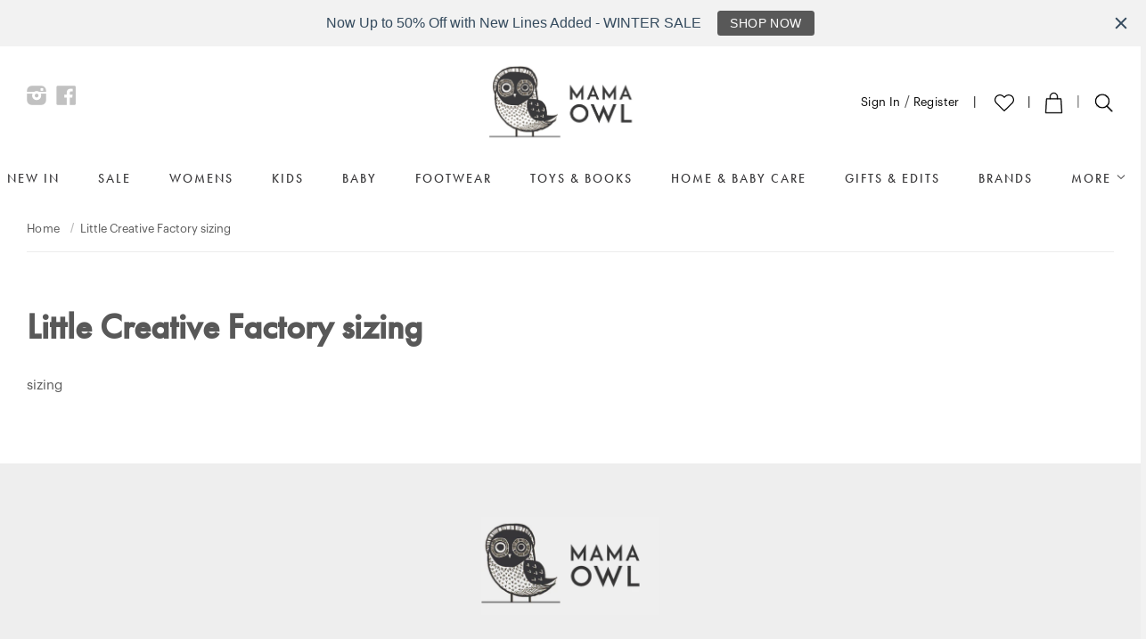

--- FILE ---
content_type: text/html; charset=utf-8
request_url: https://mamaowl.net/en-no/pages/little-creative-factory-sizing
body_size: 77360
content:
<!doctype html>
<!--[if lt IE 7]> <html class="no-js lt-ie9 lt-ie8 lt-ie7" lang="en"> <![endif]-->
<!--[if IE 7]> <html class="no-js lt-ie9 lt-ie8" lang="en"> <![endif]-->
<!--[if IE 8]> <html class="no-js lt-ie9" lang="en"> <![endif]-->
<!--[if IE 9 ]> <html class="ie9 no-js"> <![endif]-->
<!-- [if (gt IE 9)|!(IE)]><! -->
<html class="no-touch no-js" lang="en">
  <!-- <![endif] -->
  <head>
	
	
	
	
	
    <script src="https://sapi.negate.io/script/3TvASLE/JxK4Tn5Y5bNVTw==?shop=mamaowlwool.myshopify.com"></script>
    <!-- Basic page needs ================================================== -->
    <meta charset="utf-8">
    <meta http-equiv="X-UA-Compatible" content="IE=edge,chrome=1">

    
      <link rel="shortcut icon" href="//mamaowl.net/cdn/shop/t/112/assets/favicon.ico?v=102698407300862490301734096395" type="image/x-icon">
    

    <!-- Title and description ================================================== -->
    <title>
      Little Creative Factory sizing
      
      
       &ndash; MamaOwl
    </title>

    
      <meta name="description" content="sizing">
    

    <!-- Product meta ================================================== -->
    
  <meta property="og:type" content="website">
  <meta property="og:title" content="Little Creative Factory sizing">
  
  <meta property="og:image" content="http://mamaowl.net/cdn/shop/t/112/assets/logo.png?v=94334511769581309631734096410">
  <meta property="og:image:secure_url" content="https://mamaowl.net/cdn/shop/t/112/assets/logo.png?v=94334511769581309631734096410">
  


  <meta property="og:description" content="sizing">

  <meta property="og:url" content="https://mamaowl.net/en-no/pages/little-creative-factory-sizing">
  <meta property="og:site_name" content="MamaOwl">

    
  
  
  <meta name="twitter:site" content="@mamaowlwool">




    <!-- Helpers ================================================== -->
    <link rel="canonical" href="https://mamaowl.net/en-no/pages/little-creative-factory-sizing">
    <meta name="viewport" content="width=device-width,initial-scale=1">

    <!-- CSS ================================================== -->
    <link href="//mamaowl.net/cdn/shop/t/112/assets/timber.scss.css?v=49198777981955933461768816183" rel="stylesheet" type="text/css" media="all" />
    

    <!-- UWP Style ============================================ -->
    <script src="https://use.typekit.net/zdi5mvz.js"></script>
    <script>
      try {
        Typekit.load({ async: true });
      } catch (e) {}
    </script>
    <link href="//mamaowl.net/cdn/shop/t/112/assets/fonts.scss.css?v=98908305131394437641734090806" rel="stylesheet" type="text/css" media="all" />
    <style>
  :root {
    --font-title: 'futura-pt', sans-serif;
    --font-subtitle: 'futura-pt', sans-serif;
    --font-body: 'Graphik-Regular', sans-serif;
  }
</style>

    <link href="//mamaowl.net/cdn/shop/t/112/assets/lb-home.scss.css?v=66465634650575869961734090806" rel="stylesheet" type="text/css" media="all" />

    <!-- Header hook for plugins ================================================== -->
    <script>window.performance && window.performance.mark && window.performance.mark('shopify.content_for_header.start');</script><meta name="facebook-domain-verification" content="bnw4qu1y7n0t9xovyyo2n7de10fr53">
<meta name="google-site-verification" content="aIlBgVEOCRdfjGKbK5tdITbU78xtk6CkWCrRqylTfy4">
<meta id="shopify-digital-wallet" name="shopify-digital-wallet" content="/6688879/digital_wallets/dialog">
<meta name="shopify-checkout-api-token" content="765e2c4968144a860f4ca51554a26be9">
<meta id="in-context-paypal-metadata" data-shop-id="6688879" data-venmo-supported="false" data-environment="production" data-locale="en_US" data-paypal-v4="true" data-currency="NOK">
<link rel="alternate" hreflang="x-default" href="https://mamaowl.net/pages/little-creative-factory-sizing">
<link rel="alternate" hreflang="en" href="https://mamaowl.net/pages/little-creative-factory-sizing">
<link rel="alternate" hreflang="en-BA" href="https://mamaowl.net/en-ba/pages/little-creative-factory-sizing">
<link rel="alternate" hreflang="en-CA" href="https://mamaowl.net/en-ca/pages/little-creative-factory-sizing">
<link rel="alternate" hreflang="en-JP" href="https://mamaowl.net/en-jp/pages/little-creative-factory-sizing">
<link rel="alternate" hreflang="en-NO" href="https://mamaowl.net/en-no/pages/little-creative-factory-sizing">
<link rel="alternate" hreflang="en-CH" href="https://mamaowl.net/en-ch/pages/little-creative-factory-sizing">
<link rel="alternate" hreflang="en-US" href="https://mamaowl.net/en-us/pages/little-creative-factory-sizing">
<script async="async" src="/checkouts/internal/preloads.js?locale=en-NO"></script>
<link rel="preconnect" href="https://shop.app" crossorigin="anonymous">
<script async="async" src="https://shop.app/checkouts/internal/preloads.js?locale=en-NO&shop_id=6688879" crossorigin="anonymous"></script>
<script id="apple-pay-shop-capabilities" type="application/json">{"shopId":6688879,"countryCode":"GB","currencyCode":"NOK","merchantCapabilities":["supports3DS"],"merchantId":"gid:\/\/shopify\/Shop\/6688879","merchantName":"MamaOwl","requiredBillingContactFields":["postalAddress","email","phone"],"requiredShippingContactFields":["postalAddress","email","phone"],"shippingType":"shipping","supportedNetworks":["visa","maestro","masterCard","amex","discover","elo"],"total":{"type":"pending","label":"MamaOwl","amount":"1.00"},"shopifyPaymentsEnabled":true,"supportsSubscriptions":true}</script>
<script id="shopify-features" type="application/json">{"accessToken":"765e2c4968144a860f4ca51554a26be9","betas":["rich-media-storefront-analytics"],"domain":"mamaowl.net","predictiveSearch":true,"shopId":6688879,"locale":"en"}</script>
<script>var Shopify = Shopify || {};
Shopify.shop = "mamaowlwool.myshopify.com";
Shopify.locale = "en";
Shopify.currency = {"active":"NOK","rate":"13.77561"};
Shopify.country = "NO";
Shopify.theme = {"name":"mamaowl\/main","id":175909142912,"schema_name":null,"schema_version":null,"theme_store_id":null,"role":"main"};
Shopify.theme.handle = "null";
Shopify.theme.style = {"id":null,"handle":null};
Shopify.cdnHost = "mamaowl.net/cdn";
Shopify.routes = Shopify.routes || {};
Shopify.routes.root = "/en-no/";</script>
<script type="module">!function(o){(o.Shopify=o.Shopify||{}).modules=!0}(window);</script>
<script>!function(o){function n(){var o=[];function n(){o.push(Array.prototype.slice.apply(arguments))}return n.q=o,n}var t=o.Shopify=o.Shopify||{};t.loadFeatures=n(),t.autoloadFeatures=n()}(window);</script>
<script>
  window.ShopifyPay = window.ShopifyPay || {};
  window.ShopifyPay.apiHost = "shop.app\/pay";
  window.ShopifyPay.redirectState = null;
</script>
<script id="shop-js-analytics" type="application/json">{"pageType":"page"}</script>
<script defer="defer" async type="module" src="//mamaowl.net/cdn/shopifycloud/shop-js/modules/v2/client.init-shop-cart-sync_C5BV16lS.en.esm.js"></script>
<script defer="defer" async type="module" src="//mamaowl.net/cdn/shopifycloud/shop-js/modules/v2/chunk.common_CygWptCX.esm.js"></script>
<script type="module">
  await import("//mamaowl.net/cdn/shopifycloud/shop-js/modules/v2/client.init-shop-cart-sync_C5BV16lS.en.esm.js");
await import("//mamaowl.net/cdn/shopifycloud/shop-js/modules/v2/chunk.common_CygWptCX.esm.js");

  window.Shopify.SignInWithShop?.initShopCartSync?.({"fedCMEnabled":true,"windoidEnabled":true});

</script>
<script>
  window.Shopify = window.Shopify || {};
  if (!window.Shopify.featureAssets) window.Shopify.featureAssets = {};
  window.Shopify.featureAssets['shop-js'] = {"shop-cart-sync":["modules/v2/client.shop-cart-sync_ZFArdW7E.en.esm.js","modules/v2/chunk.common_CygWptCX.esm.js"],"init-fed-cm":["modules/v2/client.init-fed-cm_CmiC4vf6.en.esm.js","modules/v2/chunk.common_CygWptCX.esm.js"],"shop-cash-offers":["modules/v2/client.shop-cash-offers_DOA2yAJr.en.esm.js","modules/v2/chunk.common_CygWptCX.esm.js","modules/v2/chunk.modal_D71HUcav.esm.js"],"shop-button":["modules/v2/client.shop-button_tlx5R9nI.en.esm.js","modules/v2/chunk.common_CygWptCX.esm.js"],"shop-toast-manager":["modules/v2/client.shop-toast-manager_ClPi3nE9.en.esm.js","modules/v2/chunk.common_CygWptCX.esm.js"],"init-shop-cart-sync":["modules/v2/client.init-shop-cart-sync_C5BV16lS.en.esm.js","modules/v2/chunk.common_CygWptCX.esm.js"],"avatar":["modules/v2/client.avatar_BTnouDA3.en.esm.js"],"init-windoid":["modules/v2/client.init-windoid_sURxWdc1.en.esm.js","modules/v2/chunk.common_CygWptCX.esm.js"],"init-shop-email-lookup-coordinator":["modules/v2/client.init-shop-email-lookup-coordinator_B8hsDcYM.en.esm.js","modules/v2/chunk.common_CygWptCX.esm.js"],"pay-button":["modules/v2/client.pay-button_FdsNuTd3.en.esm.js","modules/v2/chunk.common_CygWptCX.esm.js"],"shop-login-button":["modules/v2/client.shop-login-button_C5VAVYt1.en.esm.js","modules/v2/chunk.common_CygWptCX.esm.js","modules/v2/chunk.modal_D71HUcav.esm.js"],"init-customer-accounts-sign-up":["modules/v2/client.init-customer-accounts-sign-up_CPSyQ0Tj.en.esm.js","modules/v2/client.shop-login-button_C5VAVYt1.en.esm.js","modules/v2/chunk.common_CygWptCX.esm.js","modules/v2/chunk.modal_D71HUcav.esm.js"],"init-shop-for-new-customer-accounts":["modules/v2/client.init-shop-for-new-customer-accounts_ChsxoAhi.en.esm.js","modules/v2/client.shop-login-button_C5VAVYt1.en.esm.js","modules/v2/chunk.common_CygWptCX.esm.js","modules/v2/chunk.modal_D71HUcav.esm.js"],"init-customer-accounts":["modules/v2/client.init-customer-accounts_DxDtT_ad.en.esm.js","modules/v2/client.shop-login-button_C5VAVYt1.en.esm.js","modules/v2/chunk.common_CygWptCX.esm.js","modules/v2/chunk.modal_D71HUcav.esm.js"],"shop-follow-button":["modules/v2/client.shop-follow-button_Cva4Ekp9.en.esm.js","modules/v2/chunk.common_CygWptCX.esm.js","modules/v2/chunk.modal_D71HUcav.esm.js"],"checkout-modal":["modules/v2/client.checkout-modal_BPM8l0SH.en.esm.js","modules/v2/chunk.common_CygWptCX.esm.js","modules/v2/chunk.modal_D71HUcav.esm.js"],"lead-capture":["modules/v2/client.lead-capture_Bi8yE_yS.en.esm.js","modules/v2/chunk.common_CygWptCX.esm.js","modules/v2/chunk.modal_D71HUcav.esm.js"],"shop-login":["modules/v2/client.shop-login_D6lNrXab.en.esm.js","modules/v2/chunk.common_CygWptCX.esm.js","modules/v2/chunk.modal_D71HUcav.esm.js"],"payment-terms":["modules/v2/client.payment-terms_CZxnsJam.en.esm.js","modules/v2/chunk.common_CygWptCX.esm.js","modules/v2/chunk.modal_D71HUcav.esm.js"]};
</script>
<script>(function() {
  var isLoaded = false;
  function asyncLoad() {
    if (isLoaded) return;
    isLoaded = true;
    var urls = ["https:\/\/widgetic.com\/sdk\/sdk.js?shop=mamaowlwool.myshopify.com","https:\/\/pfp-app.herokuapp.com\/get_script\/ed94bd9a3c0011ec84834a4fda8d8f4b.js?v=837281\u0026shop=mamaowlwool.myshopify.com","\/\/www.powr.io\/powr.js?powr-token=mamaowlwool.myshopify.com\u0026external-type=shopify\u0026shop=mamaowlwool.myshopify.com","https:\/\/customer-first-focus.b-cdn.net\/cffPCLoader_min.js?shop=mamaowlwool.myshopify.com","https:\/\/cdn.hextom.com\/js\/quickannouncementbar.js?shop=mamaowlwool.myshopify.com","\/\/backinstock.useamp.com\/widget\/5636_1767153381.js?category=bis\u0026v=6\u0026shop=mamaowlwool.myshopify.com","\/\/cdn.shopify.com\/proxy\/9e92f90b0da488b0707aa8392a02f4154a7fae8dbad3e4bf299fee118efaabc2\/sa-prod.saincserv.com\/i\/notification-TQFGLOIR.js?shop=mamaowlwool.myshopify.com\u0026sp-cache-control=cHVibGljLCBtYXgtYWdlPTkwMA"];
    for (var i = 0; i < urls.length; i++) {
      var s = document.createElement('script');
      s.type = 'text/javascript';
      s.async = true;
      s.src = urls[i];
      var x = document.getElementsByTagName('script')[0];
      x.parentNode.insertBefore(s, x);
    }
  };
  if(window.attachEvent) {
    window.attachEvent('onload', asyncLoad);
  } else {
    window.addEventListener('load', asyncLoad, false);
  }
})();</script>
<script id="__st">var __st={"a":6688879,"offset":0,"reqid":"477de861-27f5-4cb6-b163-1813ea89771d-1768851545","pageurl":"mamaowl.net\/en-no\/pages\/little-creative-factory-sizing","s":"pages-38672367710","u":"c500845901fd","p":"page","rtyp":"page","rid":38672367710};</script>
<script>window.ShopifyPaypalV4VisibilityTracking = true;</script>
<script id="captcha-bootstrap">!function(){'use strict';const t='contact',e='account',n='new_comment',o=[[t,t],['blogs',n],['comments',n],[t,'customer']],c=[[e,'customer_login'],[e,'guest_login'],[e,'recover_customer_password'],[e,'create_customer']],r=t=>t.map((([t,e])=>`form[action*='/${t}']:not([data-nocaptcha='true']) input[name='form_type'][value='${e}']`)).join(','),a=t=>()=>t?[...document.querySelectorAll(t)].map((t=>t.form)):[];function s(){const t=[...o],e=r(t);return a(e)}const i='password',u='form_key',d=['recaptcha-v3-token','g-recaptcha-response','h-captcha-response',i],f=()=>{try{return window.sessionStorage}catch{return}},m='__shopify_v',_=t=>t.elements[u];function p(t,e,n=!1){try{const o=window.sessionStorage,c=JSON.parse(o.getItem(e)),{data:r}=function(t){const{data:e,action:n}=t;return t[m]||n?{data:e,action:n}:{data:t,action:n}}(c);for(const[e,n]of Object.entries(r))t.elements[e]&&(t.elements[e].value=n);n&&o.removeItem(e)}catch(o){console.error('form repopulation failed',{error:o})}}const l='form_type',E='cptcha';function T(t){t.dataset[E]=!0}const w=window,h=w.document,L='Shopify',v='ce_forms',y='captcha';let A=!1;((t,e)=>{const n=(g='f06e6c50-85a8-45c8-87d0-21a2b65856fe',I='https://cdn.shopify.com/shopifycloud/storefront-forms-hcaptcha/ce_storefront_forms_captcha_hcaptcha.v1.5.2.iife.js',D={infoText:'Protected by hCaptcha',privacyText:'Privacy',termsText:'Terms'},(t,e,n)=>{const o=w[L][v],c=o.bindForm;if(c)return c(t,g,e,D).then(n);var r;o.q.push([[t,g,e,D],n]),r=I,A||(h.body.append(Object.assign(h.createElement('script'),{id:'captcha-provider',async:!0,src:r})),A=!0)});var g,I,D;w[L]=w[L]||{},w[L][v]=w[L][v]||{},w[L][v].q=[],w[L][y]=w[L][y]||{},w[L][y].protect=function(t,e){n(t,void 0,e),T(t)},Object.freeze(w[L][y]),function(t,e,n,w,h,L){const[v,y,A,g]=function(t,e,n){const i=e?o:[],u=t?c:[],d=[...i,...u],f=r(d),m=r(i),_=r(d.filter((([t,e])=>n.includes(e))));return[a(f),a(m),a(_),s()]}(w,h,L),I=t=>{const e=t.target;return e instanceof HTMLFormElement?e:e&&e.form},D=t=>v().includes(t);t.addEventListener('submit',(t=>{const e=I(t);if(!e)return;const n=D(e)&&!e.dataset.hcaptchaBound&&!e.dataset.recaptchaBound,o=_(e),c=g().includes(e)&&(!o||!o.value);(n||c)&&t.preventDefault(),c&&!n&&(function(t){try{if(!f())return;!function(t){const e=f();if(!e)return;const n=_(t);if(!n)return;const o=n.value;o&&e.removeItem(o)}(t);const e=Array.from(Array(32),(()=>Math.random().toString(36)[2])).join('');!function(t,e){_(t)||t.append(Object.assign(document.createElement('input'),{type:'hidden',name:u})),t.elements[u].value=e}(t,e),function(t,e){const n=f();if(!n)return;const o=[...t.querySelectorAll(`input[type='${i}']`)].map((({name:t})=>t)),c=[...d,...o],r={};for(const[a,s]of new FormData(t).entries())c.includes(a)||(r[a]=s);n.setItem(e,JSON.stringify({[m]:1,action:t.action,data:r}))}(t,e)}catch(e){console.error('failed to persist form',e)}}(e),e.submit())}));const S=(t,e)=>{t&&!t.dataset[E]&&(n(t,e.some((e=>e===t))),T(t))};for(const o of['focusin','change'])t.addEventListener(o,(t=>{const e=I(t);D(e)&&S(e,y())}));const B=e.get('form_key'),M=e.get(l),P=B&&M;t.addEventListener('DOMContentLoaded',(()=>{const t=y();if(P)for(const e of t)e.elements[l].value===M&&p(e,B);[...new Set([...A(),...v().filter((t=>'true'===t.dataset.shopifyCaptcha))])].forEach((e=>S(e,t)))}))}(h,new URLSearchParams(w.location.search),n,t,e,['guest_login'])})(!0,!0)}();</script>
<script integrity="sha256-4kQ18oKyAcykRKYeNunJcIwy7WH5gtpwJnB7kiuLZ1E=" data-source-attribution="shopify.loadfeatures" defer="defer" src="//mamaowl.net/cdn/shopifycloud/storefront/assets/storefront/load_feature-a0a9edcb.js" crossorigin="anonymous"></script>
<script crossorigin="anonymous" defer="defer" src="//mamaowl.net/cdn/shopifycloud/storefront/assets/shopify_pay/storefront-65b4c6d7.js?v=20250812"></script>
<script data-source-attribution="shopify.dynamic_checkout.dynamic.init">var Shopify=Shopify||{};Shopify.PaymentButton=Shopify.PaymentButton||{isStorefrontPortableWallets:!0,init:function(){window.Shopify.PaymentButton.init=function(){};var t=document.createElement("script");t.src="https://mamaowl.net/cdn/shopifycloud/portable-wallets/latest/portable-wallets.en.js",t.type="module",document.head.appendChild(t)}};
</script>
<script data-source-attribution="shopify.dynamic_checkout.buyer_consent">
  function portableWalletsHideBuyerConsent(e){var t=document.getElementById("shopify-buyer-consent"),n=document.getElementById("shopify-subscription-policy-button");t&&n&&(t.classList.add("hidden"),t.setAttribute("aria-hidden","true"),n.removeEventListener("click",e))}function portableWalletsShowBuyerConsent(e){var t=document.getElementById("shopify-buyer-consent"),n=document.getElementById("shopify-subscription-policy-button");t&&n&&(t.classList.remove("hidden"),t.removeAttribute("aria-hidden"),n.addEventListener("click",e))}window.Shopify?.PaymentButton&&(window.Shopify.PaymentButton.hideBuyerConsent=portableWalletsHideBuyerConsent,window.Shopify.PaymentButton.showBuyerConsent=portableWalletsShowBuyerConsent);
</script>
<script data-source-attribution="shopify.dynamic_checkout.cart.bootstrap">document.addEventListener("DOMContentLoaded",(function(){function t(){return document.querySelector("shopify-accelerated-checkout-cart, shopify-accelerated-checkout")}if(t())Shopify.PaymentButton.init();else{new MutationObserver((function(e,n){t()&&(Shopify.PaymentButton.init(),n.disconnect())})).observe(document.body,{childList:!0,subtree:!0})}}));
</script>
<link id="shopify-accelerated-checkout-styles" rel="stylesheet" media="screen" href="https://mamaowl.net/cdn/shopifycloud/portable-wallets/latest/accelerated-checkout-backwards-compat.css" crossorigin="anonymous">
<style id="shopify-accelerated-checkout-cart">
        #shopify-buyer-consent {
  margin-top: 1em;
  display: inline-block;
  width: 100%;
}

#shopify-buyer-consent.hidden {
  display: none;
}

#shopify-subscription-policy-button {
  background: none;
  border: none;
  padding: 0;
  text-decoration: underline;
  font-size: inherit;
  cursor: pointer;
}

#shopify-subscription-policy-button::before {
  box-shadow: none;
}

      </style>

<script>window.performance && window.performance.mark && window.performance.mark('shopify.content_for_header.end');</script>

    <script id="mcjs">
      !(function (c, h, i, m, p) {
        (m = c.createElement(h)),
          (p = c.getElementsByTagName(h)[0]),
          (m.async = 1),
          (m.src = i),
          p.parentNode.insertBefore(m, p);
      })(
        document,
        'script',
        'https://chimpstatic.com/mcjs-connected/js/users/b996b94a780da17a433c5d177/ba90fc9e719f8d6f896d58cff.js'
      );
    </script>

    

<!--[if lt IE 9]>
<script src="//html5shiv.googlecode.com/svn/trunk/html5.js" type="text/javascript"></script>
<script src="//mamaowl.net/cdn/shop/t/112/assets/respond.min.js?v=52248677837542619231734090789" type="text/javascript"></script>
<link href="//mamaowl.net/cdn/shop/t/112/assets/respond-proxy.html" id="respond-proxy" rel="respond-proxy" />
<link href="//mamaowl.net/search?q=1470ced31ba1fcfb1352353e4ab2510e" id="respond-redirect" rel="respond-redirect" />
<script src="//mamaowl.net/search?q=1470ced31ba1fcfb1352353e4ab2510e" type="text/javascript"></script>
<![endif]-->


    
    

    <script src="//ajax.googleapis.com/ajax/libs/jquery/1.11.0/jquery.min.js" type="text/javascript"></script>
    <script src="//mamaowl.net/cdn/shop/t/112/assets/modernizr.min.js?v=26620055551102246001734090791" type="text/javascript"></script>

    <!-- Hits Analytics tracking code -->
    
      
    
    <!-- end of Hits Analytics code -->

    
<!-- Start of Judge.me Core -->
<link rel="dns-prefetch" href="https://cdn.judge.me/">
<script data-cfasync='false' class='jdgm-settings-script'>window.jdgmSettings={"pagination":5,"disable_web_reviews":false,"badge_no_review_text":"No reviews","badge_n_reviews_text":"{{ n }} review/reviews","hide_badge_preview_if_no_reviews":true,"badge_hide_text":false,"enforce_center_preview_badge":false,"widget_title":"Customer Reviews","widget_open_form_text":"Write a review","widget_close_form_text":"Cancel review","widget_refresh_page_text":"Refresh page","widget_summary_text":"Based on {{ number_of_reviews }} review/reviews","widget_no_review_text":"Be the first to write a review","widget_name_field_text":"Display name","widget_verified_name_field_text":"Verified Name (public)","widget_name_placeholder_text":"Display name","widget_required_field_error_text":"This field is required.","widget_email_field_text":"Email address","widget_verified_email_field_text":"Verified Email (private, can not be edited)","widget_email_placeholder_text":"Your email address","widget_email_field_error_text":"Please enter a valid email address.","widget_rating_field_text":"Rating","widget_review_title_field_text":"Review Title","widget_review_title_placeholder_text":"Give your review a title","widget_review_body_field_text":"Review content","widget_review_body_placeholder_text":"Start writing here...","widget_pictures_field_text":"Picture/Video (optional)","widget_submit_review_text":"Submit Review","widget_submit_verified_review_text":"Submit Verified Review","widget_submit_success_msg_with_auto_publish":"Thank you! Please refresh the page in a few moments to see your review. You can remove or edit your review by logging into \u003ca href='https://judge.me/login' target='_blank' rel='nofollow noopener'\u003eJudge.me\u003c/a\u003e","widget_submit_success_msg_no_auto_publish":"Thank you! Your review will be published as soon as it is approved by the shop admin. You can remove or edit your review by logging into \u003ca href='https://judge.me/login' target='_blank' rel='nofollow noopener'\u003eJudge.me\u003c/a\u003e","widget_show_default_reviews_out_of_total_text":"Showing {{ n_reviews_shown }} out of {{ n_reviews }} reviews.","widget_show_all_link_text":"Show all","widget_show_less_link_text":"Show less","widget_author_said_text":"{{ reviewer_name }} said:","widget_days_text":"{{ n }} days ago","widget_weeks_text":"{{ n }} week/weeks ago","widget_months_text":"{{ n }} month/months ago","widget_years_text":"{{ n }} year/years ago","widget_yesterday_text":"Yesterday","widget_today_text":"Today","widget_replied_text":"\u003e\u003e {{ shop_name }} replied:","widget_read_more_text":"Read more","widget_reviewer_name_as_initial":"last_initial","widget_rating_filter_color":"","widget_rating_filter_see_all_text":"See all reviews","widget_sorting_most_recent_text":"Most Recent","widget_sorting_highest_rating_text":"Highest Rating","widget_sorting_lowest_rating_text":"Lowest Rating","widget_sorting_with_pictures_text":"Only Pictures","widget_sorting_most_helpful_text":"Most Helpful","widget_open_question_form_text":"Ask a question","widget_reviews_subtab_text":"Reviews","widget_questions_subtab_text":"Questions","widget_question_label_text":"Question","widget_answer_label_text":"Answer","widget_question_placeholder_text":"Write your question here","widget_submit_question_text":"Submit Question","widget_question_submit_success_text":"Thank you for your question! We will notify you once it gets answered.","verified_badge_text":"Verified","verified_badge_bg_color":"","verified_badge_text_color":"","verified_badge_placement":"left-of-reviewer-name","widget_review_max_height":"","widget_hide_border":false,"widget_social_share":false,"widget_thumb":false,"widget_review_location_show":false,"widget_location_format":"country_iso_code","all_reviews_include_out_of_store_products":true,"all_reviews_out_of_store_text":"(out of store)","all_reviews_pagination":100,"all_reviews_product_name_prefix_text":"about","enable_review_pictures":false,"enable_question_anwser":true,"widget_theme":"","review_date_format":"mm/dd/yyyy","default_sort_method":"most-recent","widget_product_reviews_subtab_text":"Product Reviews","widget_shop_reviews_subtab_text":"Shop Reviews","widget_other_products_reviews_text":"Reviews for other products","widget_store_reviews_subtab_text":"Store reviews","widget_no_store_reviews_text":"This store hasn't received any reviews yet","widget_web_restriction_product_reviews_text":"This product hasn't received any reviews yet","widget_no_items_text":"No items found","widget_show_more_text":"Show more","widget_write_a_store_review_text":"Write a Store Review","widget_other_languages_heading":"Reviews in Other Languages","widget_translate_review_text":"Translate review to {{ language }}","widget_translating_review_text":"Translating...","widget_show_original_translation_text":"Show original ({{ language }})","widget_translate_review_failed_text":"Review couldn't be translated.","widget_translate_review_retry_text":"Retry","widget_translate_review_try_again_later_text":"Try again later","show_product_url_for_grouped_product":false,"widget_sorting_pictures_first_text":"Pictures First","show_pictures_on_all_rev_page_mobile":false,"show_pictures_on_all_rev_page_desktop":false,"floating_tab_hide_mobile_install_preference":false,"floating_tab_button_name":"★ Reviews","floating_tab_title":"Let customers speak for us","floating_tab_button_color":"","floating_tab_button_background_color":"","floating_tab_url":"","floating_tab_url_enabled":false,"floating_tab_tab_style":"text","all_reviews_text_badge_text":"Customers rate us 5/5 based on 8682 reviews.","all_reviews_text_badge_text_branded_style":"Customers rate us 5/5 based on 8682 reviews.","is_all_reviews_text_badge_a_link":false,"show_stars_for_all_reviews_text_badge":false,"all_reviews_text_badge_url":"","all_reviews_text_style":"text","all_reviews_text_color_style":"judgeme_brand_color","all_reviews_text_color":"#108474","all_reviews_text_show_jm_brand":true,"featured_carousel_show_header":true,"featured_carousel_title":"Let customers speak for us","testimonials_carousel_title":"Customers are saying","videos_carousel_title":"Real customer stories","cards_carousel_title":"Customers are saying","featured_carousel_count_text":"from {{ n }} reviews","featured_carousel_add_link_to_all_reviews_page":false,"featured_carousel_url":"","featured_carousel_show_images":true,"featured_carousel_autoslide_interval":5,"featured_carousel_arrows_on_the_sides":false,"featured_carousel_height":250,"featured_carousel_width":80,"featured_carousel_image_size":0,"featured_carousel_image_height":250,"featured_carousel_arrow_color":"#eeeeee","verified_count_badge_style":"vintage","verified_count_badge_orientation":"horizontal","verified_count_badge_color_style":"judgeme_brand_color","verified_count_badge_color":"#108474","is_verified_count_badge_a_link":false,"verified_count_badge_url":"","verified_count_badge_show_jm_brand":true,"widget_rating_preset_default":5,"widget_first_sub_tab":"product-reviews","widget_show_histogram":true,"widget_histogram_use_custom_color":false,"widget_pagination_use_custom_color":false,"widget_star_use_custom_color":false,"widget_verified_badge_use_custom_color":false,"widget_write_review_use_custom_color":false,"picture_reminder_submit_button":"Upload Pictures","enable_review_videos":false,"mute_video_by_default":false,"widget_sorting_videos_first_text":"Videos First","widget_review_pending_text":"Pending","featured_carousel_items_for_large_screen":3,"social_share_options_order":"Facebook,Twitter","remove_microdata_snippet":false,"disable_json_ld":false,"enable_json_ld_products":false,"preview_badge_show_question_text":false,"preview_badge_no_question_text":"No questions","preview_badge_n_question_text":"{{ number_of_questions }} question/questions","qa_badge_show_icon":false,"qa_badge_position":"same-row","remove_judgeme_branding":false,"widget_add_search_bar":false,"widget_search_bar_placeholder":"Search","widget_sorting_verified_only_text":"Verified only","featured_carousel_theme":"default","featured_carousel_show_rating":true,"featured_carousel_show_title":true,"featured_carousel_show_body":true,"featured_carousel_show_date":false,"featured_carousel_show_reviewer":true,"featured_carousel_show_product":false,"featured_carousel_header_background_color":"#108474","featured_carousel_header_text_color":"#ffffff","featured_carousel_name_product_separator":"reviewed","featured_carousel_full_star_background":"#108474","featured_carousel_empty_star_background":"#dadada","featured_carousel_vertical_theme_background":"#f9fafb","featured_carousel_verified_badge_enable":false,"featured_carousel_verified_badge_color":"#108474","featured_carousel_border_style":"round","featured_carousel_review_line_length_limit":3,"featured_carousel_more_reviews_button_text":"Read more reviews","featured_carousel_view_product_button_text":"View product","all_reviews_page_load_reviews_on":"scroll","all_reviews_page_load_more_text":"Load More Reviews","disable_fb_tab_reviews":false,"enable_ajax_cdn_cache":false,"widget_public_name_text":"displayed publicly like","default_reviewer_name":"John Smith","default_reviewer_name_has_non_latin":true,"widget_reviewer_anonymous":"Anonymous","medals_widget_title":"Judge.me Review Medals","medals_widget_background_color":"#f9fafb","medals_widget_position":"footer_all_pages","medals_widget_border_color":"#f9fafb","medals_widget_verified_text_position":"left","medals_widget_use_monochromatic_version":false,"medals_widget_elements_color":"#108474","show_reviewer_avatar":true,"widget_invalid_yt_video_url_error_text":"Not a YouTube video URL","widget_max_length_field_error_text":"Please enter no more than {0} characters.","widget_show_country_flag":false,"widget_show_collected_via_shop_app":true,"widget_verified_by_shop_badge_style":"light","widget_verified_by_shop_text":"Verified by Shop","widget_show_photo_gallery":false,"widget_load_with_code_splitting":true,"widget_ugc_install_preference":false,"widget_ugc_title":"Made by us, Shared by you","widget_ugc_subtitle":"Tag us to see your picture featured in our page","widget_ugc_arrows_color":"#ffffff","widget_ugc_primary_button_text":"Buy Now","widget_ugc_primary_button_background_color":"#108474","widget_ugc_primary_button_text_color":"#ffffff","widget_ugc_primary_button_border_width":"0","widget_ugc_primary_button_border_style":"none","widget_ugc_primary_button_border_color":"#108474","widget_ugc_primary_button_border_radius":"25","widget_ugc_secondary_button_text":"Load More","widget_ugc_secondary_button_background_color":"#ffffff","widget_ugc_secondary_button_text_color":"#108474","widget_ugc_secondary_button_border_width":"2","widget_ugc_secondary_button_border_style":"solid","widget_ugc_secondary_button_border_color":"#108474","widget_ugc_secondary_button_border_radius":"25","widget_ugc_reviews_button_text":"View Reviews","widget_ugc_reviews_button_background_color":"#ffffff","widget_ugc_reviews_button_text_color":"#108474","widget_ugc_reviews_button_border_width":"2","widget_ugc_reviews_button_border_style":"solid","widget_ugc_reviews_button_border_color":"#108474","widget_ugc_reviews_button_border_radius":"25","widget_ugc_reviews_button_link_to":"judgeme-reviews-page","widget_ugc_show_post_date":true,"widget_ugc_max_width":"800","widget_rating_metafield_value_type":true,"widget_primary_color":"#108474","widget_enable_secondary_color":false,"widget_secondary_color":"#edf5f5","widget_summary_average_rating_text":"{{ average_rating }} out of 5","widget_media_grid_title":"Customer photos \u0026 videos","widget_media_grid_see_more_text":"See more","widget_round_style":false,"widget_show_product_medals":true,"widget_verified_by_judgeme_text":"Verified by Judge.me","widget_show_store_medals":true,"widget_verified_by_judgeme_text_in_store_medals":"Verified by Judge.me","widget_media_field_exceed_quantity_message":"Sorry, we can only accept {{ max_media }} for one review.","widget_media_field_exceed_limit_message":"{{ file_name }} is too large, please select a {{ media_type }} less than {{ size_limit }}MB.","widget_review_submitted_text":"Review Submitted!","widget_question_submitted_text":"Question Submitted!","widget_close_form_text_question":"Cancel","widget_write_your_answer_here_text":"Write your answer here","widget_enabled_branded_link":true,"widget_show_collected_by_judgeme":false,"widget_reviewer_name_color":"","widget_write_review_text_color":"","widget_write_review_bg_color":"","widget_collected_by_judgeme_text":"collected by Judge.me","widget_pagination_type":"standard","widget_load_more_text":"Load More","widget_load_more_color":"#108474","widget_full_review_text":"Full Review","widget_read_more_reviews_text":"Read More Reviews","widget_read_questions_text":"Read Questions","widget_questions_and_answers_text":"Questions \u0026 Answers","widget_verified_by_text":"Verified by","widget_verified_text":"Verified","widget_number_of_reviews_text":"{{ number_of_reviews }} reviews","widget_back_button_text":"Back","widget_next_button_text":"Next","widget_custom_forms_filter_button":"Filters","custom_forms_style":"vertical","widget_show_review_information":false,"how_reviews_are_collected":"How reviews are collected?","widget_show_review_keywords":false,"widget_gdpr_statement":"How we use your data: We'll only contact you about the review you left, and only if necessary. By submitting your review, you agree to Judge.me's \u003ca href='https://judge.me/terms' target='_blank' rel='nofollow noopener'\u003eterms\u003c/a\u003e, \u003ca href='https://judge.me/privacy' target='_blank' rel='nofollow noopener'\u003eprivacy\u003c/a\u003e and \u003ca href='https://judge.me/content-policy' target='_blank' rel='nofollow noopener'\u003econtent\u003c/a\u003e policies.","widget_multilingual_sorting_enabled":false,"widget_translate_review_content_enabled":false,"widget_translate_review_content_method":"manual","popup_widget_review_selection":"automatically_with_pictures","popup_widget_round_border_style":true,"popup_widget_show_title":true,"popup_widget_show_body":true,"popup_widget_show_reviewer":false,"popup_widget_show_product":true,"popup_widget_show_pictures":true,"popup_widget_use_review_picture":true,"popup_widget_show_on_home_page":true,"popup_widget_show_on_product_page":true,"popup_widget_show_on_collection_page":true,"popup_widget_show_on_cart_page":true,"popup_widget_position":"bottom_left","popup_widget_first_review_delay":5,"popup_widget_duration":5,"popup_widget_interval":5,"popup_widget_review_count":5,"popup_widget_hide_on_mobile":true,"review_snippet_widget_round_border_style":true,"review_snippet_widget_card_color":"#FFFFFF","review_snippet_widget_slider_arrows_background_color":"#FFFFFF","review_snippet_widget_slider_arrows_color":"#000000","review_snippet_widget_star_color":"#108474","show_product_variant":false,"all_reviews_product_variant_label_text":"Variant: ","widget_show_verified_branding":false,"widget_ai_summary_title":"Customers say","widget_ai_summary_disclaimer":"AI-powered review summary based on recent customer reviews","widget_show_ai_summary":false,"widget_show_ai_summary_bg":false,"widget_show_review_title_input":true,"redirect_reviewers_invited_via_email":"review_widget","request_store_review_after_product_review":false,"request_review_other_products_in_order":false,"review_form_color_scheme":"default","review_form_corner_style":"square","review_form_star_color":{},"review_form_text_color":"#333333","review_form_background_color":"#ffffff","review_form_field_background_color":"#fafafa","review_form_button_color":{},"review_form_button_text_color":"#ffffff","review_form_modal_overlay_color":"#000000","review_content_screen_title_text":"How would you rate this product?","review_content_introduction_text":"We would love it if you would share a bit about your experience.","store_review_form_title_text":"How would you rate this store?","store_review_form_introduction_text":"We would love it if you would share a bit about your experience.","show_review_guidance_text":true,"one_star_review_guidance_text":"Poor","five_star_review_guidance_text":"Great","customer_information_screen_title_text":"About you","customer_information_introduction_text":"Please tell us more about you.","custom_questions_screen_title_text":"Your experience in more detail","custom_questions_introduction_text":"Here are a few questions to help us understand more about your experience.","review_submitted_screen_title_text":"Thanks for your review!","review_submitted_screen_thank_you_text":"We are processing it and it will appear on the store soon.","review_submitted_screen_email_verification_text":"Please confirm your email by clicking the link we just sent you. This helps us keep reviews authentic.","review_submitted_request_store_review_text":"Would you like to share your experience of shopping with us?","review_submitted_review_other_products_text":"Would you like to review these products?","store_review_screen_title_text":"Would you like to share your experience of shopping with us?","store_review_introduction_text":"We value your feedback and use it to improve. Please share any thoughts or suggestions you have.","reviewer_media_screen_title_picture_text":"Share a picture","reviewer_media_introduction_picture_text":"Upload a photo to support your review.","reviewer_media_screen_title_video_text":"Share a video","reviewer_media_introduction_video_text":"Upload a video to support your review.","reviewer_media_screen_title_picture_or_video_text":"Share a picture or video","reviewer_media_introduction_picture_or_video_text":"Upload a photo or video to support your review.","reviewer_media_youtube_url_text":"Paste your Youtube URL here","advanced_settings_next_step_button_text":"Next","advanced_settings_close_review_button_text":"Close","modal_write_review_flow":false,"write_review_flow_required_text":"Required","write_review_flow_privacy_message_text":"We respect your privacy.","write_review_flow_anonymous_text":"Post review as anonymous","write_review_flow_visibility_text":"This won't be visible to other customers.","write_review_flow_multiple_selection_help_text":"Select as many as you like","write_review_flow_single_selection_help_text":"Select one option","write_review_flow_required_field_error_text":"This field is required","write_review_flow_invalid_email_error_text":"Please enter a valid email address","write_review_flow_max_length_error_text":"Max. {{ max_length }} characters.","write_review_flow_media_upload_text":"\u003cb\u003eClick to upload\u003c/b\u003e or drag and drop","write_review_flow_gdpr_statement":"We'll only contact you about your review if necessary. By submitting your review, you agree to our \u003ca href='https://judge.me/terms' target='_blank' rel='nofollow noopener'\u003eterms and conditions\u003c/a\u003e and \u003ca href='https://judge.me/privacy' target='_blank' rel='nofollow noopener'\u003eprivacy policy\u003c/a\u003e.","rating_only_reviews_enabled":false,"show_negative_reviews_help_screen":false,"new_review_flow_help_screen_rating_threshold":3,"negative_review_resolution_screen_title_text":"Tell us more","negative_review_resolution_text":"Your experience matters to us. If there were issues with your purchase, we're here to help. Feel free to reach out to us, we'd love the opportunity to make things right.","negative_review_resolution_button_text":"Contact us","negative_review_resolution_proceed_with_review_text":"Leave a review","negative_review_resolution_subject":"Issue with purchase from {{ shop_name }}.{{ order_name }}","preview_badge_collection_page_install_status":false,"widget_review_custom_css":"","preview_badge_custom_css":"","preview_badge_stars_count":"5-stars","featured_carousel_custom_css":"","floating_tab_custom_css":"","all_reviews_widget_custom_css":"","medals_widget_custom_css":"","verified_badge_custom_css":"","all_reviews_text_custom_css":"","transparency_badges_collected_via_store_invite":false,"transparency_badges_from_another_provider":false,"transparency_badges_collected_from_store_visitor":false,"transparency_badges_collected_by_verified_review_provider":false,"transparency_badges_earned_reward":false,"transparency_badges_collected_via_store_invite_text":"Review collected via store invitation","transparency_badges_from_another_provider_text":"Review collected from another provider","transparency_badges_collected_from_store_visitor_text":"Review collected from a store visitor","transparency_badges_written_in_google_text":"Review written in Google","transparency_badges_written_in_etsy_text":"Review written in Etsy","transparency_badges_written_in_shop_app_text":"Review written in Shop App","transparency_badges_earned_reward_text":"Review earned a reward for future purchase","product_review_widget_per_page":10,"widget_store_review_label_text":"Review about the store","checkout_comment_extension_title_on_product_page":"Customer Comments","checkout_comment_extension_num_latest_comment_show":5,"checkout_comment_extension_format":"name_and_timestamp","checkout_comment_customer_name":"last_initial","checkout_comment_comment_notification":true,"preview_badge_collection_page_install_preference":false,"preview_badge_home_page_install_preference":false,"preview_badge_product_page_install_preference":true,"review_widget_install_preference":"above-related","review_carousel_install_preference":false,"floating_reviews_tab_install_preference":"none","verified_reviews_count_badge_install_preference":false,"all_reviews_text_install_preference":false,"review_widget_best_location":false,"judgeme_medals_install_preference":false,"review_widget_revamp_enabled":false,"review_widget_qna_enabled":false,"review_widget_header_theme":"minimal","review_widget_widget_title_enabled":true,"review_widget_header_text_size":"medium","review_widget_header_text_weight":"regular","review_widget_average_rating_style":"compact","review_widget_bar_chart_enabled":true,"review_widget_bar_chart_type":"numbers","review_widget_bar_chart_style":"standard","review_widget_expanded_media_gallery_enabled":false,"review_widget_reviews_section_theme":"standard","review_widget_image_style":"thumbnails","review_widget_review_image_ratio":"square","review_widget_stars_size":"medium","review_widget_verified_badge":"standard_text","review_widget_review_title_text_size":"medium","review_widget_review_text_size":"medium","review_widget_review_text_length":"medium","review_widget_number_of_columns_desktop":3,"review_widget_carousel_transition_speed":5,"review_widget_custom_questions_answers_display":"always","review_widget_button_text_color":"#FFFFFF","review_widget_text_color":"#000000","review_widget_lighter_text_color":"#7B7B7B","review_widget_corner_styling":"soft","review_widget_review_word_singular":"review","review_widget_review_word_plural":"reviews","review_widget_voting_label":"Helpful?","review_widget_shop_reply_label":"Reply from {{ shop_name }}:","review_widget_filters_title":"Filters","qna_widget_question_word_singular":"Question","qna_widget_question_word_plural":"Questions","qna_widget_answer_reply_label":"Answer from {{ answerer_name }}:","qna_content_screen_title_text":"Ask a question about this product","qna_widget_question_required_field_error_text":"Please enter your question.","qna_widget_flow_gdpr_statement":"We'll only contact you about your question if necessary. By submitting your question, you agree to our \u003ca href='https://judge.me/terms' target='_blank' rel='nofollow noopener'\u003eterms and conditions\u003c/a\u003e and \u003ca href='https://judge.me/privacy' target='_blank' rel='nofollow noopener'\u003eprivacy policy\u003c/a\u003e.","qna_widget_question_submitted_text":"Thanks for your question!","qna_widget_close_form_text_question":"Close","qna_widget_question_submit_success_text":"We’ll notify you by email when your question is answered.","all_reviews_widget_v2025_enabled":false,"all_reviews_widget_v2025_header_theme":"default","all_reviews_widget_v2025_widget_title_enabled":true,"all_reviews_widget_v2025_header_text_size":"medium","all_reviews_widget_v2025_header_text_weight":"regular","all_reviews_widget_v2025_average_rating_style":"compact","all_reviews_widget_v2025_bar_chart_enabled":true,"all_reviews_widget_v2025_bar_chart_type":"numbers","all_reviews_widget_v2025_bar_chart_style":"standard","all_reviews_widget_v2025_expanded_media_gallery_enabled":false,"all_reviews_widget_v2025_show_store_medals":true,"all_reviews_widget_v2025_show_photo_gallery":true,"all_reviews_widget_v2025_show_review_keywords":false,"all_reviews_widget_v2025_show_ai_summary":false,"all_reviews_widget_v2025_show_ai_summary_bg":false,"all_reviews_widget_v2025_add_search_bar":false,"all_reviews_widget_v2025_default_sort_method":"most-recent","all_reviews_widget_v2025_reviews_per_page":10,"all_reviews_widget_v2025_reviews_section_theme":"default","all_reviews_widget_v2025_image_style":"thumbnails","all_reviews_widget_v2025_review_image_ratio":"square","all_reviews_widget_v2025_stars_size":"medium","all_reviews_widget_v2025_verified_badge":"bold_badge","all_reviews_widget_v2025_review_title_text_size":"medium","all_reviews_widget_v2025_review_text_size":"medium","all_reviews_widget_v2025_review_text_length":"medium","all_reviews_widget_v2025_number_of_columns_desktop":3,"all_reviews_widget_v2025_carousel_transition_speed":5,"all_reviews_widget_v2025_custom_questions_answers_display":"always","all_reviews_widget_v2025_show_product_variant":false,"all_reviews_widget_v2025_show_reviewer_avatar":true,"all_reviews_widget_v2025_reviewer_name_as_initial":"","all_reviews_widget_v2025_review_location_show":false,"all_reviews_widget_v2025_location_format":"","all_reviews_widget_v2025_show_country_flag":false,"all_reviews_widget_v2025_verified_by_shop_badge_style":"light","all_reviews_widget_v2025_social_share":false,"all_reviews_widget_v2025_social_share_options_order":"Facebook,Twitter,LinkedIn,Pinterest","all_reviews_widget_v2025_pagination_type":"standard","all_reviews_widget_v2025_button_text_color":"#FFFFFF","all_reviews_widget_v2025_text_color":"#000000","all_reviews_widget_v2025_lighter_text_color":"#7B7B7B","all_reviews_widget_v2025_corner_styling":"soft","all_reviews_widget_v2025_title":"Customer reviews","all_reviews_widget_v2025_ai_summary_title":"Customers say about this store","all_reviews_widget_v2025_no_review_text":"Be the first to write a review","platform":"shopify","branding_url":"https://app.judge.me/reviews/stores/mamaowl.net","branding_text":"Powered by Judge.me","locale":"en","reply_name":"MamaOwl","widget_version":"2.1","footer":true,"autopublish":true,"review_dates":true,"enable_custom_form":false,"shop_use_review_site":true,"shop_locale":"en","enable_multi_locales_translations":true,"show_review_title_input":true,"review_verification_email_status":"always","can_be_branded":true,"reply_name_text":"MamaOwl"};</script> <style class='jdgm-settings-style'>.jdgm-xx{left:0}.jdgm-prev-badge[data-average-rating='0.00']{display:none !important}.jdgm-author-fullname{display:none !important}.jdgm-author-all-initials{display:none !important}.jdgm-rev-widg__title{visibility:hidden}.jdgm-rev-widg__summary-text{visibility:hidden}.jdgm-prev-badge__text{visibility:hidden}.jdgm-rev__replier:before{content:'MamaOwl'}.jdgm-rev__prod-link-prefix:before{content:'about'}.jdgm-rev__variant-label:before{content:'Variant: '}.jdgm-rev__out-of-store-text:before{content:'(out of store)'}@media only screen and (min-width: 768px){.jdgm-rev__pics .jdgm-rev_all-rev-page-picture-separator,.jdgm-rev__pics .jdgm-rev__product-picture{display:none}}@media only screen and (max-width: 768px){.jdgm-rev__pics .jdgm-rev_all-rev-page-picture-separator,.jdgm-rev__pics .jdgm-rev__product-picture{display:none}}.jdgm-preview-badge[data-template="collection"]{display:none !important}.jdgm-preview-badge[data-template="index"]{display:none !important}.jdgm-verified-count-badget[data-from-snippet="true"]{display:none !important}.jdgm-carousel-wrapper[data-from-snippet="true"]{display:none !important}.jdgm-all-reviews-text[data-from-snippet="true"]{display:none !important}.jdgm-medals-section[data-from-snippet="true"]{display:none !important}.jdgm-ugc-media-wrapper[data-from-snippet="true"]{display:none !important}.jdgm-rev__transparency-badge[data-badge-type="review_collected_via_store_invitation"]{display:none !important}.jdgm-rev__transparency-badge[data-badge-type="review_collected_from_another_provider"]{display:none !important}.jdgm-rev__transparency-badge[data-badge-type="review_collected_from_store_visitor"]{display:none !important}.jdgm-rev__transparency-badge[data-badge-type="review_written_in_etsy"]{display:none !important}.jdgm-rev__transparency-badge[data-badge-type="review_written_in_google_business"]{display:none !important}.jdgm-rev__transparency-badge[data-badge-type="review_written_in_shop_app"]{display:none !important}.jdgm-rev__transparency-badge[data-badge-type="review_earned_for_future_purchase"]{display:none !important}
</style> <style class='jdgm-settings-style'></style>

  
  
  
  <style class='jdgm-miracle-styles'>
  @-webkit-keyframes jdgm-spin{0%{-webkit-transform:rotate(0deg);-ms-transform:rotate(0deg);transform:rotate(0deg)}100%{-webkit-transform:rotate(359deg);-ms-transform:rotate(359deg);transform:rotate(359deg)}}@keyframes jdgm-spin{0%{-webkit-transform:rotate(0deg);-ms-transform:rotate(0deg);transform:rotate(0deg)}100%{-webkit-transform:rotate(359deg);-ms-transform:rotate(359deg);transform:rotate(359deg)}}@font-face{font-family:'JudgemeStar';src:url("[data-uri]") format("woff");font-weight:normal;font-style:normal}.jdgm-star{font-family:'JudgemeStar';display:inline !important;text-decoration:none !important;padding:0 4px 0 0 !important;margin:0 !important;font-weight:bold;opacity:1;-webkit-font-smoothing:antialiased;-moz-osx-font-smoothing:grayscale}.jdgm-star:hover{opacity:1}.jdgm-star:last-of-type{padding:0 !important}.jdgm-star.jdgm--on:before{content:"\e000"}.jdgm-star.jdgm--off:before{content:"\e001"}.jdgm-star.jdgm--half:before{content:"\e002"}.jdgm-widget *{margin:0;line-height:1.4;-webkit-box-sizing:border-box;-moz-box-sizing:border-box;box-sizing:border-box;-webkit-overflow-scrolling:touch}.jdgm-hidden{display:none !important;visibility:hidden !important}.jdgm-temp-hidden{display:none}.jdgm-spinner{width:40px;height:40px;margin:auto;border-radius:50%;border-top:2px solid #eee;border-right:2px solid #eee;border-bottom:2px solid #eee;border-left:2px solid #ccc;-webkit-animation:jdgm-spin 0.8s infinite linear;animation:jdgm-spin 0.8s infinite linear}.jdgm-prev-badge{display:block !important}

</style>


  
  
   


<script data-cfasync='false' class='jdgm-script'>
!function(e){window.jdgm=window.jdgm||{},jdgm.CDN_HOST="https://cdn.judge.me/",
jdgm.docReady=function(d){(e.attachEvent?"complete"===e.readyState:"loading"!==e.readyState)?
setTimeout(d,0):e.addEventListener("DOMContentLoaded",d)},jdgm.loadCSS=function(d,t,o,s){
!o&&jdgm.loadCSS.requestedUrls.indexOf(d)>=0||(jdgm.loadCSS.requestedUrls.push(d),
(s=e.createElement("link")).rel="stylesheet",s.class="jdgm-stylesheet",s.media="nope!",
s.href=d,s.onload=function(){this.media="all",t&&setTimeout(t)},e.body.appendChild(s))},
jdgm.loadCSS.requestedUrls=[],jdgm.loadJS=function(e,d){var t=new XMLHttpRequest;
t.onreadystatechange=function(){4===t.readyState&&(Function(t.response)(),d&&d(t.response))},
t.open("GET",e),t.send()},jdgm.docReady((function(){(window.jdgmLoadCSS||e.querySelectorAll(
".jdgm-widget, .jdgm-all-reviews-page").length>0)&&(jdgmSettings.widget_load_with_code_splitting?
parseFloat(jdgmSettings.widget_version)>=3?jdgm.loadCSS(jdgm.CDN_HOST+"widget_v3/base.css"):
jdgm.loadCSS(jdgm.CDN_HOST+"widget/base.css"):jdgm.loadCSS(jdgm.CDN_HOST+"shopify_v2.css"),
jdgm.loadJS(jdgm.CDN_HOST+"loader.js"))}))}(document);
</script>

<noscript><link rel="stylesheet" type="text/css" media="all" href="https://cdn.judge.me/shopify_v2.css"></noscript>
<!-- End of Judge.me Core -->



    <div id="shopify-section-filter-menu-settings" class="shopify-section"><style type="text/css">
/*  Filter Menu Color and Image Section CSS */</style>
<link href="//mamaowl.net/cdn/shop/t/112/assets/filter-menu.scss.css?v=141847192490650239821734096480" rel="stylesheet" type="text/css" media="all" />
<script src="//mamaowl.net/cdn/shop/t/112/assets/filter-menu.js?v=181055312902103895121734090806" type="text/javascript"></script>





</div>

    <!-- GSSTART Coming Soon code start. Do not change -->
    <script type="text/javascript">
      gsProductByVariant = {};   gsProductCSID = ""; gsDefaultV = "";
    </script>
    <script
      type="text/javascript"
      src="https://gravity-software.com/js/shopify/pac_shop29182.js?v=5a7dd92d52ed83bca1928151f74b651e"
    ></script>
    <!-- Coming Soon code end. Do not change GSEND -->
    




    <script src="//staticxx.s3.amazonaws.com/aio_stats_lib_v1.min.js?v=1.0"></script>
  <style>

    .primenWrapper ul, ol {
        display: block;
        margin-block-start: 1em;
        margin-block-end: 1em;
        margin-inline-start: 0px;
        margin-inline-end: 0px;
        padding-inline-start: 40px;
        list-style-type: revert;
    }
    .primenWrapper li {
        list-style: inherit;
        list-style-position: inside;
    }

    .prime-d-block{display:block;}
    .prime-d-inline-block{display:inline-block;}
						
    .prime-align-middle{vertical-align:middle;}
    .prime-align-top {vertical-align: top;}
    
    .prime-m-0{margin: 0rem;} 
    .prime-mr-0{margin-right: 0rem;} 
    .prime-ml-0{margin-left: 0rem;}
    .prime-mt-0{margin-top: 0rem;}
    .prime-mb-0{margin-bottom: 0rem;}
    
    .prime-m-1{margin: .25rem;} 
    .prime-mr-1{margin-right: .25rem;} 
    .prime-ml-1{margin-left: .25rem;}
    .prime-mt-1{margin-top: .25rem;}
    .prime-mb-1{margin-bottom: .25rem;}

    .prime-m-2{margin: .5rem;} 
    .prime-mr-2{margin-right: .5rem;} 
    .prime-ml-2{margin-left: .5rem;}
    .prime-mt-2{margin-top: .5rem;}
    .prime-mb-2{margin-bottom: .5rem;}

    .prime-m-3{margin: 1em;} 
    .prime-mr-3{margin-right: 1rem;} 
    .prime-ml-3{margin-left: 1rem;}
    .prime-mt-3{margin-top: 1rem;}
    .prime-mb-3{margin-bottom: 1rem;}

    .prime-m-4{margin: 1.5rem;} 
    .prime-mr-4{margin-right: 1.5rem;} 
    .prime-ml-4{margin-left: 1.5rem;}
    .prime-mt-4{margin-top: 1.5rem;}
    .prime-mb-4{margin-bottom: 1.5rem;}

    .prime-m-5{margin: 3rem;} 
    .prime-mr-5{margin-right: 3rem;} 
    .prime-ml-5{margin-left: 3rem;}
    .prime-mt-5{margin-top: 3rem;}
    .prime-mb-5{margin-bottom: 3rem;}

    .prime-p-0{padding: 0rem;} 
    .prime-pr-0{padding-right: 0rem;} 
    .prime-pl-0{padding-left: 0rem;}
    .prime-pt-0{padding-top: 0rem;}
    .prime-pb-0{padding-bottom: 0rem;}
    
    .prime-p-1{padding: .25rem;} 
    .prime-pr-1{padding-right: .25rem;} 
    .prime-pl-1{padding-left: .25rem;}
    .prime-pt-1{padding-top: .25rem;}
    .prime-pb-1{padding-bottom: .25rem;}

    .prime-p-2{padding: .5rem;} 
    .prime-pr-2{padding-right: .5rem;} 
    .prime-pl-2{padding-left: .5rem;}
    .prime-pt-2{padding-top: .5rem;}
    .prime-pb-2{padding-bottom: .5rem;}

    .prime-p-3{padding: 1em;} 
    .prime-pr-3{padding-right: 1rem;} 
    .prime-pl-3{padding-left: 1rem;}
    .prime-pt-3{padding-top: 1rem;}
    .prime-pb-3{padding-bottom: 1rem;}

    .prime-p-4{padding: 1.5rem;} 
    .prime-pr-4{padding-right: 1.5rem;} 
    .prime-pl-4{padding-left: 1.5rem;}
    .prime-pt-4{padding-top: 1.5rem;}
    .prime-pb-4{padding-bottom: 1.5rem;}

    .prime-p-5{padding: 3rem;} 
    .prime-pr-5{padding-right: 3rem;} 
    .prime-pl-5{padding-left: 3rem;}
    .prime-pt-5{padding-top: 3rem;}
    .prime-pb-5{padding-bottom: 3rem;}

    .prime-px-2{padding-left:.5rem;padding-right:.5rem;}
    .prime-py-1{padding-top:.25rem;padding-bottom:.25rem;}
    .prime-mx-auto{margin-left: auto;margin-right: auto;}
    .prime-text-center{text-align:center;}
    .prime-text-left{text-align:left;}

    .prime-px-0{padding-left:0px !important;padding-right:0px !important;}

    .primebanPhotoOuter {line-height: 0px;}

    @-ms-viewport{width:device-width}html{box-sizing:border-box;-ms-overflow-style:scrollbar}*,::after,::before{box-sizing:inherit}.prime-container{width:100%;padding-right:15px;padding-left:15px;margin-right:auto;margin-left:auto}@media (min-width:576px){.prime-container{max-width:540px}}@media (min-width:768px){.prime-container{max-width:720px}}@media (min-width:992px){.prime-container{max-width:960px}}@media (min-width:1200px){.prime-container{max-width:1140px}}.prime-container-fluid{width:100%;padding-right:15px;padding-left:15px;margin-right:auto;margin-left:auto}.prime-row{display:-ms-flexbox;display:flex;-ms-flex-wrap:wrap;flex-wrap:wrap;margin-right:-15px;margin-left:-15px}.prime-no-gutters{margin-right:0;margin-left:0}.prime-no-gutters>.col,.prime-no-gutters>[class*=col-]{padding-right:0;padding-left:0}.prime-col,.prime-col-1,.prime-col-10,.prime-col-11,.prime-col-12,.prime-col-2,.prime-col-3,.prime-col-4,.prime-col-5,.prime-col-6,.prime-col-7,.prime-col-8,.prime-col-9,.prime-col-auto,.prime-col-lg,.prime-col-lg-1,.prime-col-lg-10,.prime-col-lg-11,.prime-col-lg-12,.prime-col-lg-2,.prime-col-lg-3,.prime-col-lg-4,.prime-col-lg-5,.prime-col-lg-6,.prime-col-lg-7,.prime-col-lg-8,.prime-col-lg-9,.prime-col-lg-auto,.prime-col-md,.prime-col-md-1,.prime-col-md-10,.prime-col-md-11,.prime-col-md-12,.prime-col-md-2,.prime-col-md-3,.prime-col-md-4,.prime-col-md-5,.prime-col-md-6,.prime-col-md-7,.prime-col-md-8,.prime-col-md-9,.prime-col-md-auto,.prime-col-sm,.prime-col-sm-1,.prime-col-sm-10,.prime-col-sm-11,.prime-col-sm-12,.prime-col-sm-2,.prime-col-sm-3,.prime-col-sm-4,.prime-col-sm-5,.prime-col-sm-6,.prime-col-sm-7,.prime-col-sm-8,.prime-col-sm-9,.prime-col-sm-auto,.prime-col-xl,.prime-col-xl-1,.prime-col-xl-10,.prime-col-xl-11,.prime-col-xl-12,.prime-col-xl-2,.prime-col-xl-3,.prime-col-xl-4,.prime-col-xl-5,.prime-col-xl-6,.prime-col-xl-7,.prime-col-xl-8,.prime-col-xl-9,.prime-col-xl-auto{position:relative;width:100%;min-height:1px;padding-right:15px;padding-left:15px}.prime-col{-ms-flex-preferred-size:0;flex-basis:0;-ms-flex-positive:1;flex-grow:1;max-width:100%}.prime-col-auto{-ms-flex:0 0 auto;flex:0 0 auto;width:auto;max-width:none}.prime-col-1{-ms-flex:0 0 8.333333%;flex:0 0 8.333333%;max-width:8.333333%}.prime-col-2{-ms-flex:0 0 16.666667%;flex:0 0 16.666667%;max-width:16.666667%}.prime-col-3{-ms-flex:0 0 25%;flex:0 0 25%;max-width:25%}.prime-col-4{-ms-flex:0 0 33.333333%;flex:0 0 33.333333%;max-width:33.333333%}.prime-col-5{-ms-flex:0 0 41.666667%;flex:0 0 41.666667%;max-width:41.666667%}.prime-col-6{-ms-flex:0 0 50%;flex:0 0 50%;max-width:50%}.prime-col-7{-ms-flex:0 0 58.333333%;flex:0 0 58.333333%;max-width:58.333333%}.prime-col-8{-ms-flex:0 0 66.666667%;flex:0 0 66.666667%;max-width:66.666667%}.prime-col-9{-ms-flex:0 0 75%;flex:0 0 75%;max-width:75%}.prime-col-10{-ms-flex:0 0 83.333333%;flex:0 0 83.333333%;max-width:83.333333%}.prime-col-11{-ms-flex:0 0 91.666667%;flex:0 0 91.666667%;max-width:91.666667%}.prime-col-12{-ms-flex:0 0 100%;flex:0 0 100%;max-width:100%}.prime-order-first{-ms-flex-order:-1;order:-1}.prime-order-last{-ms-flex-order:13;order:13}.prime-order-0{-ms-flex-order:0;order:0}.prime-order-1{-ms-flex-order:1;order:1}.prime-order-2{-ms-flex-order:2;order:2}.prime-order-3{-ms-flex-order:3;order:3}.prime-order-4{-ms-flex-order:4;order:4}.prime-order-5{-ms-flex-order:5;order:5}.prime-order-6{-ms-flex-order:6;order:6}.prime-order-7{-ms-flex-order:7;order:7}.prime-order-8{-ms-flex-order:8;order:8}.prime-order-9{-ms-flex-order:9;order:9}.prime-order-10{-ms-flex-order:10;order:10}.prime-order-11{-ms-flex-order:11;order:11}.prime-order-12{-ms-flex-order:12;order:12}.prime-offset-1{margin-left:8.333333%}.prime-offset-2{margin-left:16.666667%}.prime-offset-3{margin-left:25%}.prime-offset-4{margin-left:33.333333%}.prime-offset-5{margin-left:41.666667%}.prime-offset-6{margin-left:50%}.prime-offset-7{margin-left:58.333333%}.prime-offset-8{margin-left:66.666667%}.prime-offset-9{margin-left:75%}.prime-offset-10{margin-left:83.333333%}.prime-offset-11{margin-left:91.666667%}@media (min-width:576px){.prime-col-sm{-ms-flex-preferred-size:0;flex-basis:0;-ms-flex-positive:1;flex-grow:1;max-width:100%}.prime-col-sm-auto{-ms-flex:0 0 auto;flex:0 0 auto;width:auto;max-width:none}.prime-col-sm-1{-ms-flex:0 0 8.333333%;flex:0 0 8.333333%;max-width:8.333333%}.prime-col-sm-2{-ms-flex:0 0 16.666667%;flex:0 0 16.666667%;max-width:16.666667%}.prime-col-sm-3{-ms-flex:0 0 25%;flex:0 0 25%;max-width:25%}.prime-col-sm-4{-ms-flex:0 0 33.333333%;flex:0 0 33.333333%;max-width:33.333333%}.prime-col-sm-5{-ms-flex:0 0 41.666667%;flex:0 0 41.666667%;max-width:41.666667%}.prime-col-sm-6{-ms-flex:0 0 50%;flex:0 0 50%;max-width:50%}.prime-col-sm-7{-ms-flex:0 0 58.333333%;flex:0 0 58.333333%;max-width:58.333333%}.prime-col-sm-8{-ms-flex:0 0 66.666667%;flex:0 0 66.666667%;max-width:66.666667%}.prime-col-sm-9{-ms-flex:0 0 75%;flex:0 0 75%;max-width:75%}.prime-col-sm-10{-ms-flex:0 0 83.333333%;flex:0 0 83.333333%;max-width:83.333333%}.prime-col-sm-11{-ms-flex:0 0 91.666667%;flex:0 0 91.666667%;max-width:91.666667%}.prime-col-sm-12{-ms-flex:0 0 100%;flex:0 0 100%;max-width:100%}.prime-order-sm-first{-ms-flex-order:-1;order:-1}.prime-order-sm-last{-ms-flex-order:13;order:13}.prime-order-sm-0{-ms-flex-order:0;order:0}.prime-order-sm-1{-ms-flex-order:1;order:1}.prime-order-sm-2{-ms-flex-order:2;order:2}.prime-order-sm-3{-ms-flex-order:3;order:3}.prime-order-sm-4{-ms-flex-order:4;order:4}.prime-order-sm-5{-ms-flex-order:5;order:5}.prime-order-sm-6{-ms-flex-order:6;order:6}.prime-order-sm-7{-ms-flex-order:7;order:7}.prime-order-sm-8{-ms-flex-order:8;order:8}.prime-order-sm-9{-ms-flex-order:9;order:9}.prime-order-sm-10{-ms-flex-order:10;order:10}.prime-order-sm-11{-ms-flex-order:11;order:11}.prime-order-sm-12{-ms-flex-order:12;order:12}.prime-offset-sm-0{margin-left:0}.prime-offset-sm-1{margin-left:8.333333%}.prime-offset-sm-2{margin-left:16.666667%}.prime-offset-sm-3{margin-left:25%}.prime-offset-sm-4{margin-left:33.333333%}.prime-offset-sm-5{margin-left:41.666667%}.prime-offset-sm-6{margin-left:50%}.prime-offset-sm-7{margin-left:58.333333%}.prime-offset-sm-8{margin-left:66.666667%}.prime-offset-sm-9{margin-left:75%}.prime-offset-sm-10{margin-left:83.333333%}.prime-offset-sm-11{margin-left:91.666667%}}@media (min-width:768px){.prime-col-md{-ms-flex-preferred-size:0;flex-basis:0;-ms-flex-positive:1;flex-grow:1;max-width:100%}.prime-col-md-auto{-ms-flex:0 0 auto;flex:0 0 auto;width:auto;max-width:none}.prime-col-md-1{-ms-flex:0 0 8.333333%;flex:0 0 8.333333%;max-width:8.333333%}.prime-col-md-2{-ms-flex:0 0 16.666667%;flex:0 0 16.666667%;max-width:16.666667%}.prime-col-md-3{-ms-flex:0 0 25%;flex:0 0 25%;max-width:25%}.prime-col-md-4{-ms-flex:0 0 33.333333%;flex:0 0 33.333333%;max-width:33.333333%}.prime-col-md-5{-ms-flex:0 0 41.666667%;flex:0 0 41.666667%;max-width:41.666667%}.prime-col-md-6{-ms-flex:0 0 50%;flex:0 0 50%;max-width:50%}.prime-col-md-7{-ms-flex:0 0 58.333333%;flex:0 0 58.333333%;max-width:58.333333%}.prime-col-md-8{-ms-flex:0 0 66.666667%;flex:0 0 66.666667%;max-width:66.666667%}.prime-col-md-9{-ms-flex:0 0 75%;flex:0 0 75%;max-width:75%}.prime-col-md-10{-ms-flex:0 0 83.333333%;flex:0 0 83.333333%;max-width:83.333333%}.prime-col-md-11{-ms-flex:0 0 91.666667%;flex:0 0 91.666667%;max-width:91.666667%}.prime-col-md-12{-ms-flex:0 0 100%;flex:0 0 100%;max-width:100%}.prime-order-md-first{-ms-flex-order:-1;order:-1}.prime-order-md-last{-ms-flex-order:13;order:13}.prime-order-md-0{-ms-flex-order:0;order:0}.prime-order-md-1{-ms-flex-order:1;order:1}.prime-order-md-2{-ms-flex-order:2;order:2}.prime-order-md-3{-ms-flex-order:3;order:3}.prime-order-md-4{-ms-flex-order:4;order:4}.prime-order-md-5{-ms-flex-order:5;order:5}.prime-order-md-6{-ms-flex-order:6;order:6}.prime-order-md-7{-ms-flex-order:7;order:7}.prime-order-md-8{-ms-flex-order:8;order:8}.prime-order-md-9{-ms-flex-order:9;order:9}.prime-order-md-10{-ms-flex-order:10;order:10}.prime-order-md-11{-ms-flex-order:11;order:11}.prime-order-md-12{-ms-flex-order:12;order:12}.prime-offset-md-0{margin-left:0}.prime-offset-md-1{margin-left:8.333333%}.prime-offset-md-2{margin-left:16.666667%}.prime-offset-md-3{margin-left:25%}.prime-offset-md-4{margin-left:33.333333%}.prime-offset-md-5{margin-left:41.666667%}.prime-offset-md-6{margin-left:50%}.prime-offset-md-7{margin-left:58.333333%}.prime-offset-md-8{margin-left:66.666667%}.prime-offset-md-9{margin-left:75%}.prime-offset-md-10{margin-left:83.333333%}.prime-offset-md-11{margin-left:91.666667%}}@media (min-width:992px){.prime-col-lg{-ms-flex-preferred-size:0;flex-basis:0;-ms-flex-positive:1;flex-grow:1;max-width:100%}.prime-col-lg-auto{-ms-flex:0 0 auto;flex:0 0 auto;width:auto;max-width:none}.prime-col-lg-1{-ms-flex:0 0 8.333333%;flex:0 0 8.333333%;max-width:8.333333%}.prime-col-lg-2{-ms-flex:0 0 16.666667%;flex:0 0 16.666667%;max-width:16.666667%}.prime-col-lg-3{-ms-flex:0 0 25%;flex:0 0 25%;max-width:25%}.prime-col-lg-4{-ms-flex:0 0 33.333333%;flex:0 0 33.333333%;max-width:33.333333%}.prime-col-lg-5{-ms-flex:0 0 41.666667%;flex:0 0 41.666667%;max-width:41.666667%}.prime-col-lg-6{-ms-flex:0 0 50%;flex:0 0 50%;max-width:50%}.prime-col-lg-7{-ms-flex:0 0 58.333333%;flex:0 0 58.333333%;max-width:58.333333%}.prime-col-lg-8{-ms-flex:0 0 66.666667%;flex:0 0 66.666667%;max-width:66.666667%}.prime-col-lg-9{-ms-flex:0 0 75%;flex:0 0 75%;max-width:75%}.prime-col-lg-10{-ms-flex:0 0 83.333333%;flex:0 0 83.333333%;max-width:83.333333%}.prime-col-lg-11{-ms-flex:0 0 91.666667%;flex:0 0 91.666667%;max-width:91.666667%}.prime-col-lg-12{-ms-flex:0 0 100%;flex:0 0 100%;max-width:100%}.prime-order-lg-first{-ms-flex-order:-1;order:-1}.prime-order-lg-last{-ms-flex-order:13;order:13}.prime-order-lg-0{-ms-flex-order:0;order:0}.prime-order-lg-1{-ms-flex-order:1;order:1}.prime-order-lg-2{-ms-flex-order:2;order:2}.prime-order-lg-3{-ms-flex-order:3;order:3}.prime-order-lg-4{-ms-flex-order:4;order:4}.prime-order-lg-5{-ms-flex-order:5;order:5}.prime-order-lg-6{-ms-flex-order:6;order:6}.prime-order-lg-7{-ms-flex-order:7;order:7}.prime-order-lg-8{-ms-flex-order:8;order:8}.prime-order-lg-9{-ms-flex-order:9;order:9}.prime-order-lg-10{-ms-flex-order:10;order:10}.prime-order-lg-11{-ms-flex-order:11;order:11}.prime-order-lg-12{-ms-flex-order:12;order:12}.prime-offset-lg-0{margin-left:0}.prime-offset-lg-1{margin-left:8.333333%}.prime-offset-lg-2{margin-left:16.666667%}.prime-offset-lg-3{margin-left:25%}.prime-offset-lg-4{margin-left:33.333333%}.prime-offset-lg-5{margin-left:41.666667%}.prime-offset-lg-6{margin-left:50%}.prime-offset-lg-7{margin-left:58.333333%}.prime-offset-lg-8{margin-left:66.666667%}.prime-offset-lg-9{margin-left:75%}.prime-offset-lg-10{margin-left:83.333333%}.prime-offset-lg-11{margin-left:91.666667%}}@media (min-width:1200px){.prime-col-xl{-ms-flex-preferred-size:0;flex-basis:0;-ms-flex-positive:1;flex-grow:1;max-width:100%}.prime-col-xl-auto{-ms-flex:0 0 auto;flex:0 0 auto;width:auto;max-width:none}.prime-col-xl-1{-ms-flex:0 0 8.333333%;flex:0 0 8.333333%;max-width:8.333333%}.prime-col-xl-2{-ms-flex:0 0 16.666667%;flex:0 0 16.666667%;max-width:16.666667%}.prime-col-xl-3{-ms-flex:0 0 25%;flex:0 0 25%;max-width:25%}.prime-col-xl-4{-ms-flex:0 0 33.333333%;flex:0 0 33.333333%;max-width:33.333333%}.prime-col-xl-5{-ms-flex:0 0 41.666667%;flex:0 0 41.666667%;max-width:41.666667%}.prime-col-xl-6{-ms-flex:0 0 50%;flex:0 0 50%;max-width:50%}.prime-col-xl-7{-ms-flex:0 0 58.333333%;flex:0 0 58.333333%;max-width:58.333333%}.prime-col-xl-8{-ms-flex:0 0 66.666667%;flex:0 0 66.666667%;max-width:66.666667%}.prime-col-xl-9{-ms-flex:0 0 75%;flex:0 0 75%;max-width:75%}.prime-col-xl-10{-ms-flex:0 0 83.333333%;flex:0 0 83.333333%;max-width:83.333333%}.prime-col-xl-11{-ms-flex:0 0 91.666667%;flex:0 0 91.666667%;max-width:91.666667%}.prime-col-xl-12{-ms-flex:0 0 100%;flex:0 0 100%;max-width:100%}.prime-order-xl-first{-ms-flex-order:-1;order:-1}.prime-order-xl-last{-ms-flex-order:13;order:13}.prime-order-xl-0{-ms-flex-order:0;order:0}.prime-order-xl-1{-ms-flex-order:1;order:1}.prime-order-xl-2{-ms-flex-order:2;order:2}.prime-order-xl-3{-ms-flex-order:3;order:3}.prime-order-xl-4{-ms-flex-order:4;order:4}.prime-order-xl-5{-ms-flex-order:5;order:5}.prime-order-xl-6{-ms-flex-order:6;order:6}.prime-order-xl-7{-ms-flex-order:7;order:7}.prime-order-xl-8{-ms-flex-order:8;order:8}.prime-order-xl-9{-ms-flex-order:9;order:9}.prime-order-xl-10{-ms-flex-order:10;order:10}.prime-order-xl-11{-ms-flex-order:11;order:11}.prime-order-xl-12{-ms-flex-order:12;order:12}.prime-offset-xl-0{margin-left:0}.prime-offset-xl-1{margin-left:8.333333%}.prime-offset-xl-2{margin-left:16.666667%}.prime-offset-xl-3{margin-left:25%}.prime-offset-xl-4{margin-left:33.333333%}.prime-offset-xl-5{margin-left:41.666667%}.prime-offset-xl-6{margin-left:50%}.prime-offset-xl-7{margin-left:58.333333%}.prime-offset-xl-8{margin-left:66.666667%}.prime-offset-xl-9{margin-left:75%}.prime-offset-xl-10{margin-left:83.333333%}.prime-offset-xl-11{margin-left:91.666667%}}.prime-d-none{display:none!important}.prime-d-inline{display:inline!important}.prime-d-inline-block{display:inline-block!important}.prime-d-block{display:block!important}.prime-d-table{display:table!important}.prime-d-table-row{display:table-row!important}.prime-d-table-cell{display:table-cell!important}.prime-d-flex{display:-ms-flexbox!important;display:flex!important}.prime-d-inline-flex{display:-ms-inline-flexbox!important;display:inline-flex!important}@media (min-width:576px){.prime-d-sm-none{display:none!important}.prime-d-sm-inline{display:inline!important}.prime-d-sm-inline-block{display:inline-block!important}.prime-d-sm-block{display:block!important}.prime-d-sm-table{display:table!important}.prime-d-sm-table-row{display:table-row!important}.prime-d-sm-table-cell{display:table-cell!important}.prime-d-sm-flex{display:-ms-flexbox!important;display:flex!important}.prime-d-sm-inline-flex{display:-ms-inline-flexbox!important;display:inline-flex!important}}@media (min-width:768px){.prime-d-md-none{display:none!important}.prime-d-md-inline{display:inline!important}.prime-d-md-inline-block{display:inline-block!important}.prime-d-md-block{display:block!important}.prime-d-md-table{display:table!important}.prime-d-md-table-row{display:table-row!important}.prime-d-md-table-cell{display:table-cell!important}.prime-d-md-flex{display:-ms-flexbox!important;display:flex!important}.prime-d-md-inline-flex{display:-ms-inline-flexbox!important;display:inline-flex!important}}@media (min-width:992px){.prime-d-lg-none{display:none!important}.prime-d-lg-inline{display:inline!important}.prime-d-lg-inline-block{display:inline-block!important}.prime-d-lg-block{display:block!important}.prime-d-lg-table{display:table!important}.prime-d-lg-table-row{display:table-row!important}.prime-d-lg-table-cell{display:table-cell!important}.prime-d-lg-flex{display:-ms-flexbox!important;display:flex!important}.prime-d-lg-inline-flex{display:-ms-inline-flexbox!important;display:inline-flex!important}}@media (min-width:1200px){.prime-d-xl-none{display:none!important}.prime-d-xl-inline{display:inline!important}.prime-d-xl-inline-block{display:inline-block!important}.prime-d-xl-block{display:block!important}.prime-d-xl-table{display:table!important}.prime-d-xl-table-row{display:table-row!important}.prime-d-xl-table-cell{display:table-cell!important}.prime-d-xl-flex{display:-ms-flexbox!important;display:flex!important}.prime-d-xl-inline-flex{display:-ms-inline-flexbox!important;display:inline-flex!important}}@media print{.prime-d-print-none{display:none!important}.prime-d-print-inline{display:inline!important}.prime-d-print-inline-block{display:inline-block!important}.prime-d-print-block{display:block!important}.prime-d-print-table{display:table!important}.prime-d-print-table-row{display:table-row!important}.prime-d-print-table-cell{display:table-cell!important}.prime-d-print-flex{display:-ms-flexbox!important;display:flex!important}.prime-d-print-inline-flex{display:-ms-inline-flexbox!important;display:inline-flex!important}}.prime-flex-row{-ms-flex-direction:row!important;flex-direction:row!important}.prime-flex-column{-ms-flex-direction:column!important;flex-direction:column!important}.prime-flex-row-reverse{-ms-flex-direction:row-reverse!important;flex-direction:row-reverse!important}.prime-flex-column-reverse{-ms-flex-direction:column-reverse!important;flex-direction:column-reverse!important}.prime-flex-wrap{-ms-flex-wrap:wrap!important;flex-wrap:wrap!important}.prime-flex-nowrap{-ms-flex-wrap:nowrap!important;flex-wrap:nowrap!important}.prime-flex-wrap-reverse{-ms-flex-wrap:wrap-reverse!important;flex-wrap:wrap-reverse!important}.prime-flex-fill{-ms-flex:1 1 auto!important;flex:1 1 auto!important}.prime-flex-grow-0{-ms-flex-positive:0!important;flex-grow:0!important}.prime-flex-grow-1{-ms-flex-positive:1!important;flex-grow:1!important}.prime-flex-shrink-0{-ms-flex-negative:0!important;flex-shrink:0!important}.prime-flex-shrink-1{-ms-flex-negative:1!important;flex-shrink:1!important}.prime-justify-content-start{-ms-flex-pack:start!important;justify-content:flex-start!important}.prime-justify-content-end{-ms-flex-pack:end!important;justify-content:flex-end!important}.prime-justify-content-center{-ms-flex-pack:center!important;justify-content:center!important}.prime-justify-content-between{-ms-flex-pack:justify!important;justify-content:space-between!important}.prime-justify-content-around{-ms-flex-pack:distribute!important;justify-content:space-around!important}.prime-align-items-start{-ms-flex-align:start!important;align-items:flex-start!important}.prime-align-items-end{-ms-flex-align:end!important;align-items:flex-end!important}.prime-align-items-center{-ms-flex-align:center!important;align-items:center!important}.prime-align-items-baseline{-ms-flex-align:baseline!important;align-items:baseline!important}.prime-align-items-stretch{-ms-flex-align:stretch!important;align-items:stretch!important}.prime-align-content-start{-ms-flex-line-pack:start!important;align-content:flex-start!important}.prime-align-content-end{-ms-flex-line-pack:end!important;align-content:flex-end!important}.prime-align-content-center{-ms-flex-line-pack:center!important;align-content:center!important}.prime-align-content-between{-ms-flex-line-pack:justify!important;align-content:space-between!important}.prime-align-content-around{-ms-flex-line-pack:distribute!important;align-content:space-around!important}.prime-align-content-stretch{-ms-flex-line-pack:stretch!important;align-content:stretch!important}.prime-align-self-auto{-ms-flex-item-align:auto!important;align-self:auto!important}.prime-align-self-start{-ms-flex-item-align:start!important;align-self:flex-start!important}.prime-align-self-end{-ms-flex-item-align:end!important;align-self:flex-end!important}.prime-align-self-center{-ms-flex-item-align:center!important;align-self:center!important}.prime-align-self-baseline{-ms-flex-item-align:baseline!important;align-self:baseline!important}.prime-align-self-stretch{-ms-flex-item-align:stretch!important;align-self:stretch!important}@media (min-width:576px){.prime-flex-sm-row{-ms-flex-direction:row!important;flex-direction:row!important}.prime-flex-sm-column{-ms-flex-direction:column!important;flex-direction:column!important}.prime-flex-sm-row-reverse{-ms-flex-direction:row-reverse!important;flex-direction:row-reverse!important}.prime-flex-sm-column-reverse{-ms-flex-direction:column-reverse!important;flex-direction:column-reverse!important}.prime-flex-sm-wrap{-ms-flex-wrap:wrap!important;flex-wrap:wrap!important}.prime-flex-sm-nowrap{-ms-flex-wrap:nowrap!important;flex-wrap:nowrap!important}.prime-flex-sm-wrap-reverse{-ms-flex-wrap:wrap-reverse!important;flex-wrap:wrap-reverse!important}.prime-flex-sm-fill{-ms-flex:1 1 auto!important;flex:1 1 auto!important}.prime-flex-sm-grow-0{-ms-flex-positive:0!important;flex-grow:0!important}.prime-flex-sm-grow-1{-ms-flex-positive:1!important;flex-grow:1!important}.prime-flex-sm-shrink-0{-ms-flex-negative:0!important;flex-shrink:0!important}.prime-flex-sm-shrink-1{-ms-flex-negative:1!important;flex-shrink:1!important}.prime-justify-content-sm-start{-ms-flex-pack:start!important;justify-content:flex-start!important}.prime-justify-content-sm-end{-ms-flex-pack:end!important;justify-content:flex-end!important}.prime-justify-content-sm-center{-ms-flex-pack:center!important;justify-content:center!important}.prime-justify-content-sm-between{-ms-flex-pack:justify!important;justify-content:space-between!important}.prime-justify-content-sm-around{-ms-flex-pack:distribute!important;justify-content:space-around!important}.prime-align-items-sm-start{-ms-flex-align:start!important;align-items:flex-start!important}.prime-align-items-sm-end{-ms-flex-align:end!important;align-items:flex-end!important}.prime-align-items-sm-center{-ms-flex-align:center!important;align-items:center!important}.prime-align-items-sm-baseline{-ms-flex-align:baseline!important;align-items:baseline!important}.prime-align-items-sm-stretch{-ms-flex-align:stretch!important;align-items:stretch!important}.prime-align-content-sm-start{-ms-flex-line-pack:start!important;align-content:flex-start!important}.prime-align-content-sm-end{-ms-flex-line-pack:end!important;align-content:flex-end!important}.prime-align-content-sm-center{-ms-flex-line-pack:center!important;align-content:center!important}.prime-align-content-sm-between{-ms-flex-line-pack:justify!important;align-content:space-between!important}.prime-align-content-sm-around{-ms-flex-line-pack:distribute!important;align-content:space-around!important}.prime-align-content-sm-stretch{-ms-flex-line-pack:stretch!important;align-content:stretch!important}.prime-align-self-sm-auto{-ms-flex-item-align:auto!important;align-self:auto!important}.prime-align-self-sm-start{-ms-flex-item-align:start!important;align-self:flex-start!important}.prime-align-self-sm-end{-ms-flex-item-align:end!important;align-self:flex-end!important}.prime-align-self-sm-center{-ms-flex-item-align:center!important;align-self:center!important}.prime-align-self-sm-baseline{-ms-flex-item-align:baseline!important;align-self:baseline!important}.prime-align-self-sm-stretch{-ms-flex-item-align:stretch!important;align-self:stretch!important}}@media (min-width:768px){.prime-flex-md-row{-ms-flex-direction:row!important;flex-direction:row!important}.prime-flex-md-column{-ms-flex-direction:column!important;flex-direction:column!important}.prime-flex-md-row-reverse{-ms-flex-direction:row-reverse!important;flex-direction:row-reverse!important}.prime-flex-md-column-reverse{-ms-flex-direction:column-reverse!important;flex-direction:column-reverse!important}.prime-flex-md-wrap{-ms-flex-wrap:wrap!important;flex-wrap:wrap!important}.prime-flex-md-nowrap{-ms-flex-wrap:nowrap!important;flex-wrap:nowrap!important}.prime-flex-md-wrap-reverse{-ms-flex-wrap:wrap-reverse!important;flex-wrap:wrap-reverse!important}.prime-flex-md-fill{-ms-flex:1 1 auto!important;flex:1 1 auto!important}.prime-flex-md-grow-0{-ms-flex-positive:0!important;flex-grow:0!important}.prime-flex-md-grow-1{-ms-flex-positive:1!important;flex-grow:1!important}.prime-flex-md-shrink-0{-ms-flex-negative:0!important;flex-shrink:0!important}.prime-flex-md-shrink-1{-ms-flex-negative:1!important;flex-shrink:1!important}.prime-justify-content-md-start{-ms-flex-pack:start!important;justify-content:flex-start!important}.prime-justify-content-md-end{-ms-flex-pack:end!important;justify-content:flex-end!important}.prime-justify-content-md-center{-ms-flex-pack:center!important;justify-content:center!important}.prime-justify-content-md-between{-ms-flex-pack:justify!important;justify-content:space-between!important}.prime-justify-content-md-around{-ms-flex-pack:distribute!important;justify-content:space-around!important}.prime-align-items-md-start{-ms-flex-align:start!important;align-items:flex-start!important}.prime-align-items-md-end{-ms-flex-align:end!important;align-items:flex-end!important}.prime-align-items-md-center{-ms-flex-align:center!important;align-items:center!important}.prime-align-items-md-baseline{-ms-flex-align:baseline!important;align-items:baseline!important}.prime-align-items-md-stretch{-ms-flex-align:stretch!important;align-items:stretch!important}.prime-align-content-md-start{-ms-flex-line-pack:start!important;align-content:flex-start!important}.prime-align-content-md-end{-ms-flex-line-pack:end!important;align-content:flex-end!important}.prime-align-content-md-center{-ms-flex-line-pack:center!important;align-content:center!important}.prime-align-content-md-between{-ms-flex-line-pack:justify!important;align-content:space-between!important}.prime-align-content-md-around{-ms-flex-line-pack:distribute!important;align-content:space-around!important}.prime-align-content-md-stretch{-ms-flex-line-pack:stretch!important;align-content:stretch!important}.prime-align-self-md-auto{-ms-flex-item-align:auto!important;align-self:auto!important}.prime-align-self-md-start{-ms-flex-item-align:start!important;align-self:flex-start!important}.prime-align-self-md-end{-ms-flex-item-align:end!important;align-self:flex-end!important}.prime-align-self-md-center{-ms-flex-item-align:center!important;align-self:center!important}.prime-align-self-md-baseline{-ms-flex-item-align:baseline!important;align-self:baseline!important}.prime-align-self-md-stretch{-ms-flex-item-align:stretch!important;align-self:stretch!important}}@media (min-width:992px){.prime-flex-lg-row{-ms-flex-direction:row!important;flex-direction:row!important}.prime-flex-lg-column{-ms-flex-direction:column!important;flex-direction:column!important}.prime-flex-lg-row-reverse{-ms-flex-direction:row-reverse!important;flex-direction:row-reverse!important}.prime-flex-lg-column-reverse{-ms-flex-direction:column-reverse!important;flex-direction:column-reverse!important}.prime-flex-lg-wrap{-ms-flex-wrap:wrap!important;flex-wrap:wrap!important}.prime-flex-lg-nowrap{-ms-flex-wrap:nowrap!important;flex-wrap:nowrap!important}.prime-flex-lg-wrap-reverse{-ms-flex-wrap:wrap-reverse!important;flex-wrap:wrap-reverse!important}.prime-flex-lg-fill{-ms-flex:1 1 auto!important;flex:1 1 auto!important}.prime-flex-lg-grow-0{-ms-flex-positive:0!important;flex-grow:0!important}.prime-flex-lg-grow-1{-ms-flex-positive:1!important;flex-grow:1!important}.prime-flex-lg-shrink-0{-ms-flex-negative:0!important;flex-shrink:0!important}.prime-flex-lg-shrink-1{-ms-flex-negative:1!important;flex-shrink:1!important}.prime-justify-content-lg-start{-ms-flex-pack:start!important;justify-content:flex-start!important}.prime-justify-content-lg-end{-ms-flex-pack:end!important;justify-content:flex-end!important}.prime-justify-content-lg-center{-ms-flex-pack:center!important;justify-content:center!important}.prime-justify-content-lg-between{-ms-flex-pack:justify!important;justify-content:space-between!important}.prime-justify-content-lg-around{-ms-flex-pack:distribute!important;justify-content:space-around!important}.prime-align-items-lg-start{-ms-flex-align:start!important;align-items:flex-start!important}.prime-align-items-lg-end{-ms-flex-align:end!important;align-items:flex-end!important}.prime-align-items-lg-center{-ms-flex-align:center!important;align-items:center!important}.prime-align-items-lg-baseline{-ms-flex-align:baseline!important;align-items:baseline!important}.prime-align-items-lg-stretch{-ms-flex-align:stretch!important;align-items:stretch!important}.prime-align-content-lg-start{-ms-flex-line-pack:start!important;align-content:flex-start!important}.prime-align-content-lg-end{-ms-flex-line-pack:end!important;align-content:flex-end!important}.prime-align-content-lg-center{-ms-flex-line-pack:center!important;align-content:center!important}.prime-align-content-lg-between{-ms-flex-line-pack:justify!important;align-content:space-between!important}.prime-align-content-lg-around{-ms-flex-line-pack:distribute!important;align-content:space-around!important}.prime-align-content-lg-stretch{-ms-flex-line-pack:stretch!important;align-content:stretch!important}.prime-align-self-lg-auto{-ms-flex-item-align:auto!important;align-self:auto!important}.prime-align-self-lg-start{-ms-flex-item-align:start!important;align-self:flex-start!important}.prime-align-self-lg-end{-ms-flex-item-align:end!important;align-self:flex-end!important}.prime-align-self-lg-center{-ms-flex-item-align:center!important;align-self:center!important}.prime-align-self-lg-baseline{-ms-flex-item-align:baseline!important;align-self:baseline!important}.prime-align-self-lg-stretch{-ms-flex-item-align:stretch!important;align-self:stretch!important}}@media (min-width:1200px){.prime-flex-xl-row{-ms-flex-direction:row!important;flex-direction:row!important}.prime-flex-xl-column{-ms-flex-direction:column!important;flex-direction:column!important}.prime-flex-xl-row-reverse{-ms-flex-direction:row-reverse!important;flex-direction:row-reverse!important}.prime-flex-xl-column-reverse{-ms-flex-direction:column-reverse!important;flex-direction:column-reverse!important}.prime-flex-xl-wrap{-ms-flex-wrap:wrap!important;flex-wrap:wrap!important}.prime-flex-xl-nowrap{-ms-flex-wrap:nowrap!important;flex-wrap:nowrap!important}.prime-flex-xl-wrap-reverse{-ms-flex-wrap:wrap-reverse!important;flex-wrap:wrap-reverse!important}.prime-flex-xl-fill{-ms-flex:1 1 auto!important;flex:1 1 auto!important}.prime-flex-xl-grow-0{-ms-flex-positive:0!important;flex-grow:0!important}.prime-flex-xl-grow-1{-ms-flex-positive:1!important;flex-grow:1!important}.prime-flex-xl-shrink-0{-ms-flex-negative:0!important;flex-shrink:0!important}.prime-flex-xl-shrink-1{-ms-flex-negative:1!important;flex-shrink:1!important}.prime-justify-content-xl-start{-ms-flex-pack:start!important;justify-content:flex-start!important}.prime-justify-content-xl-end{-ms-flex-pack:end!important;justify-content:flex-end!important}.prime-justify-content-xl-center{-ms-flex-pack:center!important;justify-content:center!important}.prime-justify-content-xl-between{-ms-flex-pack:justify!important;justify-content:space-between!important}.prime-justify-content-xl-around{-ms-flex-pack:distribute!important;justify-content:space-around!important}.prime-align-items-xl-start{-ms-flex-align:start!important;align-items:flex-start!important}.prime-align-items-xl-end{-ms-flex-align:end!important;align-items:flex-end!important}.prime-align-items-xl-center{-ms-flex-align:center!important;align-items:center!important}.prime-align-items-xl-baseline{-ms-flex-align:baseline!important;align-items:baseline!important}.prime-align-items-xl-stretch{-ms-flex-align:stretch!important;align-items:stretch!important}.prime-align-content-xl-start{-ms-flex-line-pack:start!important;align-content:flex-start!important}.prime-align-content-xl-end{-ms-flex-line-pack:end!important;align-content:flex-end!important}.prime-align-content-xl-center{-ms-flex-line-pack:center!important;align-content:center!important}.prime-align-content-xl-between{-ms-flex-line-pack:justify!important;align-content:space-between!important}.prime-align-content-xl-around{-ms-flex-line-pack:distribute!important;align-content:space-around!important}.prime-align-content-xl-stretch{-ms-flex-line-pack:stretch!important;align-content:stretch!important}.prime-align-self-xl-auto{-ms-flex-item-align:auto!important;align-self:auto!important}.prime-align-self-xl-start{-ms-flex-item-align:start!important;align-self:flex-start!important}.prime-align-self-xl-end{-ms-flex-item-align:end!important;align-self:flex-end!important}.prime-align-self-xl-center{-ms-flex-item-align:center!important;align-self:center!important}.prime-align-self-xl-baseline{-ms-flex-item-align:baseline!important;align-self:baseline!important}.prime-align-self-xl-stretch{-ms-flex-item-align:stretch!important;align-self:stretch!important}}


.prime-counter{display:none!important}

.prime-modal {
    position: fixed;
    top: 0;
    left: 0;
    bottom: 0;
    right: 0;
    display: none;
    overflow: auto;
    background-color: #000000;
    background-color: rgba(0, 0, 0, 0.7);
    z-index: 2147483647;
}

.prime-modal-window {
    position: relative;
    background-color: #FFFFFF;
    width: 50%;
    margin: 10vh auto;
    padding: 20px;
    max-height: 80vh;
    overflow: auto;
    
}

.prime-modal-window.prime-modal-small {
    width: 30%;
}

.prime-modal-window.prime-modal-large {
    width: 75%;
}

.prime-modal-close {
    position: absolute;
    top: 0;
    right: 0;
    color: rgba(0,0,0,0.3);
    height: 30px;
    width: 30px;
    font-size: 30px;
    line-height: 30px;
    text-align: center;
}

.prime-modal-close:hover,
.prime-modal-close:focus {
    color: #000000;
    cursor: pointer;
}

.prime-modal-open {
    display: block;
}

@media (max-width: 767px) {
    .prime-modal-window.prime-modal-large {
    width: 90% !important;
    }
    .prime-modal-window.prime-modal-small {
    width: 75% !important;
    }
    .prime-modal-window {
    width: 90% !important;
    }
}

#prime-modal-content div {
    width: auto !important;
}

.primebCountry {display:none;}
.primebanCountry {display:none;}
.primehCountry {display:none;}

</style>



<script type="text/javascript">
    document.addEventListener('DOMContentLoaded', (event) => {
        var countprimeid = document.getElementById("prime-modal-outer");
        if(countprimeid){
        }else{
            var myprimeDiv = document.createElement("div");
            myprimeDiv.id = 'prime_modal_wrapper';
            myprimeDiv.innerHTML = '<div id="prime-modal-outer" class="prime-modal"><div class="prime-modal-window" id="prime-modal-window"><span class="prime-modal-close" id="prime-modal-close" data-dismiss="modal">&times;</span><div id="prime-modal-content"></div></div></div>';
            document.body.appendChild(myprimeDiv);
        }
    })
</script> <!-- BEGIN app block: shopify://apps/pandectes-gdpr/blocks/banner/58c0baa2-6cc1-480c-9ea6-38d6d559556a -->
  
    
      <!-- TCF is active, scripts are loaded above -->
      
        <script>
          if (!window.PandectesRulesSettings) {
            window.PandectesRulesSettings = {"store":{"id":6688879,"adminMode":false,"headless":false,"storefrontRootDomain":"","checkoutRootDomain":"","storefrontAccessToken":""},"banner":{"revokableTrigger":false,"cookiesBlockedByDefault":"7","hybridStrict":false,"isActive":true},"geolocation":{"auOnly":false,"brOnly":false,"caOnly":false,"chOnly":false,"euOnly":false,"jpOnly":false,"nzOnly":false,"thOnly":false,"zaOnly":false,"canadaOnly":false,"globalVisibility":true},"blocker":{"isActive":false,"googleConsentMode":{"isActive":true,"id":"","analyticsId":"G-4HH47TWGTC","adwordsId":"AW-1000723660","adStorageCategory":4,"analyticsStorageCategory":2,"functionalityStorageCategory":1,"personalizationStorageCategory":1,"securityStorageCategory":0,"customEvent":false,"redactData":false,"urlPassthrough":false,"dataLayerProperty":"dataLayer","waitForUpdate":0,"useNativeChannel":true,"debugMode":false},"facebookPixel":{"isActive":false,"id":"","ldu":false},"microsoft":{"isActive":false,"uetTags":""},"rakuten":{"isActive":false,"cmp":false,"ccpa":false},"gpcIsActive":false,"klaviyoIsActive":false,"defaultBlocked":7,"patterns":{"whiteList":[],"blackList":{"1":[],"2":[],"4":[],"8":[]},"iframesWhiteList":[],"iframesBlackList":{"1":[],"2":[],"4":[],"8":[]},"beaconsWhiteList":[],"beaconsBlackList":{"1":[],"2":[],"4":[],"8":[]}}}};
            const rulesScript = document.createElement('script');
            window.PandectesRulesSettings.auto = true;
            rulesScript.src = "https://cdn.shopify.com/extensions/019bd5ea-1b0e-7a2f-9987-841d0997d3f9/gdpr-230/assets/pandectes-rules.js";
            const firstChild = document.head.firstChild;
            document.head.insertBefore(rulesScript, firstChild);
          }
        </script>
      
      <script>
        
          window.PandectesSettings = {"store":{"id":6688879,"plan":"premium","theme":"Live - 0.042","primaryLocale":"en","adminMode":false,"headless":false,"storefrontRootDomain":"","checkoutRootDomain":"","storefrontAccessToken":""},"tsPublished":1750072381,"declaration":{"showType":true,"showPurpose":false,"showProvider":false,"declIntroText":"We use cookies to optimize website functionality, analyze the performance, and provide personalized experience to you. Some cookies are essential to make the website operate and function correctly. Those cookies cannot be disabled. In this window you can manage your preference of cookies.","showDateGenerated":true},"language":{"unpublished":[],"languageMode":"Single","fallbackLanguage":"en","languageDetection":"browser","languagesSupported":[]},"texts":{"managed":{"headerText":{"en":"We respect your privacy"},"consentText":{"en":"This website uses cookies to ensure you get the best experience."},"linkText":{"en":"Learn more"},"imprintText":{"en":"Imprint"},"googleLinkText":{"en":"Google's Privacy Terms"},"allowButtonText":{"en":"Accept"},"denyButtonText":{"en":"Decline"},"dismissButtonText":{"en":"Ok"},"leaveSiteButtonText":{"en":"Leave this site"},"preferencesButtonText":{"en":"Preferences"},"cookiePolicyText":{"en":"Cookie policy"},"preferencesPopupTitleText":{"en":"Manage consent preferences"},"preferencesPopupIntroText":{"en":"We use cookies to optimize website functionality, analyze the performance, and provide personalized experience to you. Some cookies are essential to make the website operate and function correctly. Those cookies cannot be disabled. In this window you can manage your preference of cookies."},"preferencesPopupSaveButtonText":{"en":"Save preferences"},"preferencesPopupCloseButtonText":{"en":"Close"},"preferencesPopupAcceptAllButtonText":{"en":"Accept all"},"preferencesPopupRejectAllButtonText":{"en":"Reject all"},"cookiesDetailsText":{"en":"Cookies details"},"preferencesPopupAlwaysAllowedText":{"en":"Always allowed"},"accessSectionParagraphText":{"en":"You have the right to request access to your data at any time."},"accessSectionTitleText":{"en":"Data portability"},"accessSectionAccountInfoActionText":{"en":"Personal data"},"accessSectionDownloadReportActionText":{"en":"Request export"},"accessSectionGDPRRequestsActionText":{"en":"Data subject requests"},"accessSectionOrdersRecordsActionText":{"en":"Orders"},"rectificationSectionParagraphText":{"en":"You have the right to request your data to be updated whenever you think it is appropriate."},"rectificationSectionTitleText":{"en":"Data Rectification"},"rectificationCommentPlaceholder":{"en":"Describe what you want to be updated"},"rectificationCommentValidationError":{"en":"Comment is required"},"rectificationSectionEditAccountActionText":{"en":"Request an update"},"erasureSectionTitleText":{"en":"Right to be forgotten"},"erasureSectionParagraphText":{"en":"You have the right to ask all your data to be erased. After that, you will no longer be able to access your account."},"erasureSectionRequestDeletionActionText":{"en":"Request personal data deletion"},"consentDate":{"en":"Consent date"},"consentId":{"en":"Consent ID"},"consentSectionChangeConsentActionText":{"en":"Change consent preference"},"consentSectionConsentedText":{"en":"You consented to the cookies policy of this website on"},"consentSectionNoConsentText":{"en":"You have not consented to the cookies policy of this website."},"consentSectionTitleText":{"en":"Your cookie consent"},"consentStatus":{"en":"Consent preference"},"confirmationFailureMessage":{"en":"Your request was not verified. Please try again and if problem persists, contact store owner for assistance"},"confirmationFailureTitle":{"en":"A problem occurred"},"confirmationSuccessMessage":{"en":"We will soon get back to you as to your request."},"confirmationSuccessTitle":{"en":"Your request is verified"},"guestsSupportEmailFailureMessage":{"en":"Your request was not submitted. Please try again and if problem persists, contact store owner for assistance."},"guestsSupportEmailFailureTitle":{"en":"A problem occurred"},"guestsSupportEmailPlaceholder":{"en":"E-mail address"},"guestsSupportEmailSuccessMessage":{"en":"If you are registered as a customer of this store, you will soon receive an email with instructions on how to proceed."},"guestsSupportEmailSuccessTitle":{"en":"Thank you for your request"},"guestsSupportEmailValidationError":{"en":"Email is not valid"},"guestsSupportInfoText":{"en":"Please login with your customer account to further proceed."},"submitButton":{"en":"Submit"},"submittingButton":{"en":"Submitting..."},"cancelButton":{"en":"Cancel"},"declIntroText":{"en":"We use cookies to optimize website functionality, analyze the performance, and provide personalized experience to you. Some cookies are essential to make the website operate and function correctly. Those cookies cannot be disabled. In this window you can manage your preference of cookies."},"declName":{"en":"Name"},"declPurpose":{"en":"Purpose"},"declType":{"en":"Type"},"declRetention":{"en":"Retention"},"declProvider":{"en":"Provider"},"declFirstParty":{"en":"First-party"},"declThirdParty":{"en":"Third-party"},"declSeconds":{"en":"seconds"},"declMinutes":{"en":"minutes"},"declHours":{"en":"hours"},"declDays":{"en":"days"},"declMonths":{"en":"months"},"declYears":{"en":"years"},"declSession":{"en":"Session"},"declDomain":{"en":"Domain"},"declPath":{"en":"Path"}},"categories":{"strictlyNecessaryCookiesTitleText":{"en":"Strictly necessary cookies"},"strictlyNecessaryCookiesDescriptionText":{"en":"These cookies are essential in order to enable you to move around the website and use its features, such as accessing secure areas of the website. The website cannot function properly without these cookies."},"functionalityCookiesTitleText":{"en":"Functional cookies"},"functionalityCookiesDescriptionText":{"en":"These cookies enable the site to provide enhanced functionality and personalisation. They may be set by us or by third party providers whose services we have added to our pages. If you do not allow these cookies then some or all of these services may not function properly."},"performanceCookiesTitleText":{"en":"Performance cookies"},"performanceCookiesDescriptionText":{"en":"These cookies enable us to monitor and improve the performance of our website. For example, they allow us to count visits, identify traffic sources and see which parts of the site are most popular."},"targetingCookiesTitleText":{"en":"Targeting cookies"},"targetingCookiesDescriptionText":{"en":"These cookies may be set through our site by our advertising partners. They may be used by those companies to build a profile of your interests and show you relevant adverts on other sites.    They do not store directly personal information, but are based on uniquely identifying your browser and internet device. If you do not allow these cookies, you will experience less targeted advertising."},"unclassifiedCookiesTitleText":{"en":"Unclassified cookies"},"unclassifiedCookiesDescriptionText":{"en":"Unclassified cookies are cookies that we are in the process of classifying, together with the providers of individual cookies."}},"auto":{}},"library":{"previewMode":false,"fadeInTimeout":0,"defaultBlocked":7,"showLink":true,"showImprintLink":false,"showGoogleLink":false,"enabled":true,"cookie":{"expiryDays":365,"secure":true,"domain":""},"dismissOnScroll":false,"dismissOnWindowClick":false,"dismissOnTimeout":false,"palette":{"popup":{"background":"#FFFFFF","backgroundForCalculations":{"a":1,"b":255,"g":255,"r":255},"text":"#000000"},"button":{"background":"#000000","backgroundForCalculations":{"a":1,"b":0,"g":0,"r":0},"text":"#FFFFFF","textForCalculation":{"a":1,"b":255,"g":255,"r":255},"border":"transparent"}},"content":{"href":"https://mamaowlwool.myshopify.com/policies/privacy-policy","imprintHref":"/","close":"&#10005;","target":"","logo":""},"window":"<div role=\"dialog\" aria-label=\"cookieconsent\" aria-describedby=\"cookieconsent:desc\" id=\"pandectes-banner\" class=\"cc-window-wrapper cc-bottom-wrapper\"><div class=\"pd-cookie-banner-window cc-window {{classes}}\"><!--googleoff: all-->{{children}}<!--googleon: all--></div></div>","compliance":{"custom":"<div class=\"cc-compliance cc-highlight\">{{preferences}}{{allow}}</div>"},"type":"custom","layouts":{"basic":"{{messagelink}}{{compliance}}{{close}}"},"position":"bottom","theme":"classic","revokable":true,"animateRevokable":false,"revokableReset":false,"revokableLogoUrl":"","revokablePlacement":"bottom-left","revokableMarginHorizontal":15,"revokableMarginVertical":15,"static":false,"autoAttach":true,"hasTransition":true,"blacklistPage":[""],"elements":{"close":"<button aria-label=\"Close cookie banner\" type=\"button\" class=\"cc-close\">{{close}}</button>","dismiss":"<button type=\"button\" class=\"cc-btn cc-btn-decision cc-dismiss\">{{dismiss}}</button>","allow":"<button type=\"button\" class=\"cc-btn cc-btn-decision cc-allow\">{{allow}}</button>","deny":"<button type=\"button\" class=\"cc-btn cc-btn-decision cc-deny\">{{deny}}</button>","preferences":"<button type=\"button\" class=\"cc-btn cc-settings\" onclick=\"Pandectes.fn.openPreferences()\">{{preferences}}</button>"}},"geolocation":{"auOnly":false,"brOnly":false,"caOnly":false,"chOnly":false,"euOnly":false,"jpOnly":false,"nzOnly":false,"thOnly":false,"zaOnly":false,"canadaOnly":false,"globalVisibility":true},"dsr":{"guestsSupport":false,"accessSectionDownloadReportAuto":false},"banner":{"resetTs":1729153354,"extraCss":"        .cc-banner-logo {max-width: 24em!important;}    @media(min-width: 768px) {.cc-window.cc-floating{max-width: 24em!important;width: 24em!important;}}    .cc-message, .pd-cookie-banner-window .cc-header, .cc-logo {text-align: left}    .cc-window-wrapper{z-index: 2147483647;}    .cc-window{z-index: 2147483647;font-family: inherit;}    .pd-cookie-banner-window .cc-header{font-family: inherit;}    .pd-cp-ui{font-family: inherit; background-color: #FFFFFF;color:#000000;}    button.pd-cp-btn, a.pd-cp-btn{background-color:#000000;color:#FFFFFF!important;}    input + .pd-cp-preferences-slider{background-color: rgba(0, 0, 0, 0.3)}    .pd-cp-scrolling-section::-webkit-scrollbar{background-color: rgba(0, 0, 0, 0.3)}    input:checked + .pd-cp-preferences-slider{background-color: rgba(0, 0, 0, 1)}    .pd-cp-scrolling-section::-webkit-scrollbar-thumb {background-color: rgba(0, 0, 0, 1)}    .pd-cp-ui-close{color:#000000;}    .pd-cp-preferences-slider:before{background-color: #FFFFFF}    .pd-cp-title:before {border-color: #000000!important}    .pd-cp-preferences-slider{background-color:#000000}    .pd-cp-toggle{color:#000000!important}    @media(max-width:699px) {.pd-cp-ui-close-top svg {fill: #000000}}    .pd-cp-toggle:hover,.pd-cp-toggle:visited,.pd-cp-toggle:active{color:#000000!important}    .pd-cookie-banner-window {box-shadow: 0 0 18px rgb(0 0 0 / 20%);}  ","customJavascript":{"useButtons":true},"showPoweredBy":false,"logoHeight":40,"revokableTrigger":false,"hybridStrict":false,"cookiesBlockedByDefault":"7","isActive":true,"implicitSavePreferences":false,"cookieIcon":false,"blockBots":false,"showCookiesDetails":true,"hasTransition":true,"blockingPage":false,"showOnlyLandingPage":false,"leaveSiteUrl":"https://pandectes.io","linkRespectStoreLang":false},"cookies":{"0":[{"name":"keep_alive","type":"http","domain":"mamaowl.net","path":"/","provider":"Shopify","firstParty":true,"retention":"30 minute(s)","expires":30,"unit":"declMinutes","purpose":{"en":"Used in connection with buyer localization."}},{"name":"localization","type":"http","domain":"mamaowl.net","path":"/","provider":"Shopify","firstParty":true,"retention":"1 year(s)","expires":1,"unit":"declYears","purpose":{"en":"Shopify store localization"}},{"name":"cart_currency","type":"http","domain":"mamaowl.net","path":"/","provider":"Shopify","firstParty":true,"retention":"2 ","expires":2,"unit":"declSession","purpose":{"en":"The cookie is necessary for the secure checkout and payment function on the website. This function is provided by shopify.com."}},{"name":"_cmp_a","type":"http","domain":".mamaowl.net","path":"/","provider":"Shopify","firstParty":true,"retention":"1 day(s)","expires":1,"unit":"declDays","purpose":{"en":"Used for managing customer privacy settings."}},{"name":"_tracking_consent","type":"http","domain":".mamaowl.net","path":"/","provider":"Shopify","firstParty":true,"retention":"1 year(s)","expires":1,"unit":"declYears","purpose":{"en":"Tracking preferences."}},{"name":"secure_customer_sig","type":"http","domain":"mamaowl.net","path":"/","provider":"Shopify","firstParty":true,"retention":"1 year(s)","expires":1,"unit":"declYears","purpose":{"en":"Used in connection with customer login."}},{"name":"shopify_pay_redirect","type":"http","domain":"mamaowl.net","path":"/","provider":"Shopify","firstParty":true,"retention":"1 hour(s)","expires":1,"unit":"declHours","purpose":{"en":"The cookie is necessary for the secure checkout and payment function on the website. This function is provided by shopify.com."}},{"name":"locale_bar_accepted","type":"http","domain":"mamaowl.net","path":"/","provider":"Shopify","firstParty":true,"retention":"Session","expires":-55,"unit":"declYears","purpose":{"en":"This cookie is provided by the Geolocation app and is used to load the bar."}},{"name":"_shopify_essential","type":"http","domain":"mamaowl.net","path":"/","provider":"Shopify","firstParty":true,"retention":"1 year(s)","expires":1,"unit":"declYears","purpose":{"en":"Used on the accounts page."}}],"1":[],"2":[{"name":"_shopify_s","type":"http","domain":".mamaowl.net","path":"/","provider":"Shopify","firstParty":true,"retention":"30 minute(s)","expires":30,"unit":"declMinutes","purpose":{"en":"Shopify analytics."}},{"name":"_shopify_sa_t","type":"http","domain":".mamaowl.net","path":"/","provider":"Shopify","firstParty":true,"retention":"30 minute(s)","expires":30,"unit":"declMinutes","purpose":{"en":"Shopify analytics relating to marketing & referrals."}},{"name":"_shopify_y","type":"http","domain":".mamaowl.net","path":"/","provider":"Shopify","firstParty":true,"retention":"1 year(s)","expires":1,"unit":"declYears","purpose":{"en":"Shopify analytics."}},{"name":"_orig_referrer","type":"http","domain":".mamaowl.net","path":"/","provider":"Shopify","firstParty":true,"retention":"2 ","expires":2,"unit":"declSession","purpose":{"en":"Tracks landing pages."}},{"name":"_landing_page","type":"http","domain":".mamaowl.net","path":"/","provider":"Shopify","firstParty":true,"retention":"2 ","expires":2,"unit":"declSession","purpose":{"en":"Tracks landing pages."}},{"name":"_gat","type":"http","domain":".mamaowl.net","path":"/","provider":"Google","firstParty":true,"retention":"1 minute(s)","expires":1,"unit":"declMinutes","purpose":{"en":"Cookie is placed by Google Analytics to filter requests from bots."}},{"name":"_ga","type":"http","domain":".mamaowl.net","path":"/","provider":"Google","firstParty":true,"retention":"1 year(s)","expires":1,"unit":"declYears","purpose":{"en":"Cookie is set by Google Analytics with unknown functionality"}},{"name":"_shopify_sa_p","type":"http","domain":".mamaowl.net","path":"/","provider":"Shopify","firstParty":true,"retention":"30 minute(s)","expires":30,"unit":"declMinutes","purpose":{"en":"Shopify analytics relating to marketing & referrals."}},{"name":"_gid","type":"http","domain":".mamaowl.net","path":"/","provider":"Google","firstParty":true,"retention":"1 day(s)","expires":1,"unit":"declDays","purpose":{"en":"Cookie is placed by Google Analytics to count and track pageviews."}},{"name":"qab_previous_pathname","type":"http","domain":"mamaowl.net","path":"/","provider":"Hextom","firstParty":true,"retention":"Session","expires":-55,"unit":"declYears","purpose":{"en":"Used by Hextom for statistical data."}},{"name":"_shopify_s","type":"http","domain":"net","path":"/","provider":"Shopify","firstParty":false,"retention":"Session","expires":1,"unit":"declSeconds","purpose":{"en":"Shopify analytics."}},{"name":"_ga_4HH47TWGTC","type":"http","domain":".mamaowl.net","path":"/","provider":"Google","firstParty":true,"retention":"1 year(s)","expires":1,"unit":"declYears","purpose":{"en":""}},{"name":"_ga_1W9VYCFJ33","type":"http","domain":".mamaowl.net","path":"/","provider":"Google","firstParty":true,"retention":"1 year(s)","expires":1,"unit":"declYears","purpose":{"en":""}},{"name":"bugsnag-anonymous-id","type":"html_local","domain":"https://pay.shopify.com","path":"/","provider":"Unknown","firstParty":false,"retention":"Local Storage","expires":1,"unit":"declYears","purpose":{"en":""}}],"4":[{"name":"swym-session-id","type":"http","domain":".mamaowl.net","path":"/","provider":"Swym","firstParty":true,"retention":"30 minute(s)","expires":30,"unit":"declMinutes","purpose":{"en":"Used by the SWYM Wishlist Plus Shopify plugin."}},{"name":"_gcl_au","type":"http","domain":".mamaowl.net","path":"/","provider":"Google","firstParty":true,"retention":"3 month(s)","expires":3,"unit":"declMonths","purpose":{"en":"Cookie is placed by Google Tag Manager to track conversions."}},{"name":"swym-pid","type":"http","domain":".mamaowl.net","path":"/","provider":"Swym","firstParty":true,"retention":"1 year(s)","expires":1,"unit":"declYears","purpose":{"en":"Used by swym application."}},{"name":"_fbp","type":"http","domain":".mamaowl.net","path":"/","provider":"Facebook","firstParty":true,"retention":"3 month(s)","expires":3,"unit":"declMonths","purpose":{"en":"Cookie is placed by Facebook to track visits across websites."}},{"name":"test_cookie","type":"http","domain":".doubleclick.net","path":"/","provider":"Google","firstParty":false,"retention":"15 minute(s)","expires":15,"unit":"declMinutes","purpose":{"en":"To measure the visitors’ actions after they click through from an advert. Expires after each visit."}},{"name":"swym-instrumentMap","type":"http","domain":".mamaowl.net","path":"/","provider":"Swym","firstParty":true,"retention":"1 year(s)","expires":1,"unit":"declYears","purpose":{"en":"Used by swym application."}},{"name":"swym-swymRegid","type":"http","domain":".mamaowl.net","path":"/","provider":"Amazon","firstParty":true,"retention":"1 year(s)","expires":1,"unit":"declYears","purpose":{"en":"Used by swym application."}},{"name":"lastExternalReferrer","type":"html_local","domain":"https://mamaowl.net","path":"/","provider":"Facebook","firstParty":true,"retention":"Local Storage","expires":1,"unit":"declYears","purpose":{"en":"Detects how the user reached the website by registering their last URL-address."}},{"name":"IDE","type":"http","domain":".doubleclick.net","path":"/","provider":"Google","firstParty":false,"retention":"1 year(s)","expires":1,"unit":"declYears","purpose":{"en":"To measure the visitors’ actions after they click through from an advert. Expires after 1 year."}},{"name":"lastExternalReferrerTime","type":"html_local","domain":"https://mamaowl.net","path":"/","provider":"Facebook","firstParty":true,"retention":"Local Storage","expires":1,"unit":"declYears","purpose":{"en":"Contains the timestamp of the last update of the lastExternalReferrer cookie."}}],"8":[{"name":"swym-email","type":"http","domain":".mamaowl.net","path":"/","provider":"Unknown","firstParty":true,"retention":"1 year(s)","expires":1,"unit":"declYears","purpose":{"en":"Used by swym application."}},{"name":"ads/ga-audiences","type":"html_session","domain":"https://www.google.ie","path":"/","provider":"Unknown","firstParty":false,"retention":"Session","expires":1,"unit":"declYears","purpose":{"en":""}},{"name":"p.gif","type":"html_session","domain":"https://p.typekit.net","path":"/","provider":"Unknown","firstParty":false,"retention":"Session","expires":1,"unit":"declYears","purpose":{"en":""}},{"name":"pagead/1p-conversion/#","type":"html_session","domain":"https://www.google.ie","path":"/","provider":"Unknown","firstParty":false,"retention":"Session","expires":1,"unit":"declYears","purpose":{"en":""}},{"name":"swym-v-ckd","type":"http","domain":".mamaowl.net","path":"/","provider":"Unknown","firstParty":true,"retention":"30 minute(s)","expires":30,"unit":"declMinutes","purpose":{"en":""}},{"name":"wpm-test-cookie","type":"http","domain":"net","path":"/","provider":"Unknown","firstParty":false,"retention":"Session","expires":1,"unit":"declSeconds","purpose":{"en":""}},{"name":"wpm-test-cookie","type":"http","domain":"mamaowl.net","path":"/","provider":"Unknown","firstParty":true,"retention":"Session","expires":1,"unit":"declSeconds","purpose":{"en":""}},{"name":"__verify","type":"http","domain":"mamaowl.net","path":"/","provider":"Unknown","firstParty":true,"retention":"Session","expires":1,"unit":"declSeconds","purpose":{"en":""}},{"name":"__cflb","type":"http","domain":"api2.hcaptcha.com","path":"/","provider":"Unknown","firstParty":false,"retention":"30 minute(s)","expires":30,"unit":"declMinutes","purpose":{"en":""}},{"name":"swym-wishlisthkey_timestamp","type":"html_local","domain":"https://mamaowl.net","path":"/","provider":"Unknown","firstParty":true,"retention":"Local Storage","expires":1,"unit":"declYears","purpose":{"en":""}},{"name":"swym-authn_timestamp","type":"html_local","domain":"https://mamaowl.net","path":"/","provider":"Unknown","firstParty":true,"retention":"Local Storage","expires":1,"unit":"declYears","purpose":{"en":""}},{"name":"swym-scheduledSFLAsk","type":"html_local","domain":"https://mamaowl.net","path":"/","provider":"Unknown","firstParty":true,"retention":"Local Storage","expires":1,"unit":"declYears","purpose":{"en":""}},{"name":"swym-products","type":"html_local","domain":"https://mamaowl.net","path":"/","provider":"Unknown","firstParty":true,"retention":"Local Storage","expires":1,"unit":"declYears","purpose":{"en":""}},{"name":"swym-devices_timestamp","type":"html_local","domain":"https://mamaowl.net","path":"/","provider":"Unknown","firstParty":true,"retention":"Local Storage","expires":1,"unit":"declYears","purpose":{"en":""}},{"name":"swym-rapps_cache","type":"html_local","domain":"https://mamaowl.net","path":"/","provider":"Unknown","firstParty":true,"retention":"Local Storage","expires":1,"unit":"declYears","purpose":{"en":""}},{"name":"swym-ab-test-config","type":"html_local","domain":"https://mamaowl.net","path":"/","provider":"Unknown","firstParty":true,"retention":"Local Storage","expires":1,"unit":"declYears","purpose":{"en":""}},{"name":"qab_payload","type":"html_session","domain":"https://mamaowl.net","path":"/","provider":"Unknown","firstParty":true,"retention":"Session","expires":1,"unit":"declYears","purpose":{"en":""}},{"name":"swym-devices","type":"html_local","domain":"https://mamaowl.net","path":"/","provider":"Unknown","firstParty":true,"retention":"Local Storage","expires":1,"unit":"declYears","purpose":{"en":""}},{"name":"swym-products_timestamp","type":"html_local","domain":"https://mamaowl.net","path":"/","provider":"Unknown","firstParty":true,"retention":"Local Storage","expires":1,"unit":"declYears","purpose":{"en":""}},{"name":"swym-rconfig_cache","type":"html_local","domain":"https://mamaowl.net","path":"/","provider":"Unknown","firstParty":true,"retention":"Local Storage","expires":1,"unit":"declYears","purpose":{"en":""}},{"name":"swym-authn","type":"html_local","domain":"https://mamaowl.net","path":"/","provider":"Unknown","firstParty":true,"retention":"Local Storage","expires":1,"unit":"declYears","purpose":{"en":""}},{"name":"session-storage-test","type":"html_session","domain":"https://mamaowl.net","path":"/","provider":"Unknown","firstParty":true,"retention":"Session","expires":1,"unit":"declYears","purpose":{"en":""}},{"name":"lstest","type":"html_local","domain":"https://mamaowl.net","path":"/","provider":"Unknown","firstParty":true,"retention":"Local Storage","expires":1,"unit":"declYears","purpose":{"en":""}},{"name":"__storage_test__","type":"html_session","domain":"https://mamaowl.net","path":"/","provider":"Unknown","firstParty":true,"retention":"Session","expires":1,"unit":"declYears","purpose":{"en":""}},{"name":"__storage_test__","type":"html_local","domain":"https://mamaowl.net","path":"/","provider":"Unknown","firstParty":true,"retention":"Local Storage","expires":1,"unit":"declYears","purpose":{"en":""}},{"name":"_boomr_clss","type":"html_local","domain":"https://mamaowl.net","path":"/","provider":"Unknown","firstParty":true,"retention":"Local Storage","expires":1,"unit":"declYears","purpose":{"en":""}},{"name":"local-storage-test","type":"html_local","domain":"https://mamaowl.net","path":"/","provider":"Unknown","firstParty":true,"retention":"Local Storage","expires":1,"unit":"declYears","purpose":{"en":""}}]},"blocker":{"isActive":false,"googleConsentMode":{"id":"","analyticsId":"G-4HH47TWGTC","adwordsId":"AW-1000723660","isActive":true,"adStorageCategory":4,"analyticsStorageCategory":2,"personalizationStorageCategory":1,"functionalityStorageCategory":1,"customEvent":false,"securityStorageCategory":0,"redactData":false,"urlPassthrough":false,"dataLayerProperty":"dataLayer","waitForUpdate":0,"useNativeChannel":true,"debugMode":false},"facebookPixel":{"id":"","isActive":false,"ldu":false},"microsoft":{"isActive":false,"uetTags":""},"rakuten":{"isActive":false,"cmp":false,"ccpa":false},"klaviyoIsActive":false,"gpcIsActive":false,"defaultBlocked":7,"patterns":{"whiteList":[],"blackList":{"1":[],"2":[],"4":[],"8":[]},"iframesWhiteList":[],"iframesBlackList":{"1":[],"2":[],"4":[],"8":[]},"beaconsWhiteList":[],"beaconsBlackList":{"1":[],"2":[],"4":[],"8":[]}}}};
        
        window.addEventListener('DOMContentLoaded', function(){
          const script = document.createElement('script');
          
            script.src = "https://cdn.shopify.com/extensions/019bd5ea-1b0e-7a2f-9987-841d0997d3f9/gdpr-230/assets/pandectes-core.js";
          
          script.defer = true;
          document.body.appendChild(script);
        })
      </script>
    
  


<!-- END app block --><!-- BEGIN app block: shopify://apps/minmaxify-order-limits/blocks/app-embed-block/3acfba32-89f3-4377-ae20-cbb9abc48475 --><script type="text/javascript" src="https://limits.minmaxify.com/mamaowlwool.myshopify.com?v=108&r=20231030111559"></script>

<!-- END app block --><!-- BEGIN app block: shopify://apps/bloop-refer-aff/blocks/bss_bloop_script/9d243b55-b2a4-42a8-aa2e-043240bb5d58 -->
<link rel="stylesheet" href="https://cdn.shopify.com/extensions/019bb6d0-ebc9-735b-b8aa-868be7caa72d/bloop-extensions-320/assets/bss_bloop.css" media="print" onload="this.media='all'">
<script src='https://cdnjs.cloudflare.com/ajax/libs/crypto-js/4.1.1/crypto-js.min.js' defer></script>

<script>
    if (typeof BLOOP_REFERRAL == 'undefined') {
        var BLOOP_REFERRAL = {};
        const store_data = {"store_id":4037,"hashDomain":"2d3918e235e5606bcb73d0998a440e38b4083961d25d3dff6fa9eebab0dd5dff","domain":false,"bloopCmsAppUri":"https://bloop-cms.bsscommerce.com","bloopApiUrl":"http://bloop-api.bsscommerce.com","bloopPortalUrl":"https://aff.bloop.plus","subpath_portal":"mamaowlwool","removeWatermark":true,"currency_format":"<span class=money>&pound;{{amount}} GBP</span>","ref_status":true,"aff_status":false,"store_name":"MamaOwl"}
        
        BLOOP_REFERRAL = {
            ...store_data,
        }

        
    }
    
    BLOOP_REFERRAL.customer = {
        id: '',
        cid_token: '7425a7ce75d6cf46dce2b08f5f20bd65a193029630e88abaab72733514b72f14',
        email: '',
        ce_token: '7425a7ce75d6cf46dce2b08f5f20bd65a193029630e88abaab72733514b72f14',
        tags: "",
        last_order: ""
    };

    localStorage.setItem('bl_customer', JSON.stringify(BLOOP_REFERRAL.customer));
</script>




    <script src='https://cdn.jsdelivr.net/npm/canvas-confetti@1.9.3/dist/confetti.browser.min.js' defer></script>
    <script id='bss-bloop-popup-script' src='https://cdn.shopify.com/extensions/019bb6d0-ebc9-735b-b8aa-868be7caa72d/bloop-extensions-320/assets/bss-bloop-referral.js' defer></script>

    <script>
        BLOOP_REFERRAL.design_template = {"id":347,"store_id":4037,"widget_icon":{"top_mb":"0%","left_mb":"0%","top_desk":"0%","left_desk":"0%","show_urls":"","show_pages":"/home,/cart","button_text":"Refer A Friend","hidden_urls":"","position_mb":"0,0","border_style":"square","hidden_pages":"","position_desk":"0,0","display_mobile":1,"popup_duration":3,"button_position":1,"display_desktop":1,"icon_image_type":0,"visibility_type":1},"post_purchase":{"confirmation":true,"thanks_title":"Thanks for referring!","thanks_content":"Remind your friends to check their emails!","post_confirmation":true,"post_purchase_content":"Send your friend {{ RefereeReward }} and receive {{ ReferrerReward }} now!","thanks_button_refer_more":"Refer more friends","post_confirmation_content":"Share our {{ RefereeReward }} and get your {{ ReferrerReward }} from {{ StoreName }}!"},"colors":{"text":"#515150","primary":"#515150","secondary":"#515150"},"typography":{"font_family":"\"Roboto Condensed\",sans-serif"},"background":{"popup_body":{"color":"#FFFFFF","img_s3":"https://shopify-production-bloop-1.s3.us-east-2.amazonaws.com/src/lib/branding/theme/popup_body","display":"img_file","img_file":"https://cdn.shopify.com/s/files/1/0668/8879/files/popup_body_fbbc36c9-7c75-480c-9708-49d3be30a3cb?v=1728509005"},"popup_header":{"color":"#515150","img_s3":"https://shopify-production-bloop-1.s3.us-east-2.amazonaws.com/src/lib/branding/theme/popup_header","display":"color","img_file":"https://cdn.shopify.com/s/files/1/0668/8879/files/popup_header_00a67259-f5b5-4794-b2c2-b4afe31904e9?v=1728509004"}},"currently_used_colors":"[]","border_popup":"rounded","createdAt":"2024-09-13T13:38:59.000Z","updatedAt":"2024-10-17T13:42:03.000Z"}
        BLOOP_REFERRAL.rule = {"id":4304,"store_id":4037,"is_enable_share_link":true,"is_enable_share_code":false,"referrer_reward_status":true,"referrer_type":1,"referrer_customer_applied":"[\"6586702299385\",\"1850273595486\",\"7660148392185\"]","referrer_tags_applied":[],"code_prefix":"MAMAOWL","referral_redirect_url":"","custom_sharing_url":null,"referrer_discount_value":10,"referrer_reward_name":"£10 off once they make their first purchase","referee_reward_name":"£10 off their first order","referee_discount_value":10,"referrer_discount_type":2,"referee_discount_type":2,"referrer_purchase_type":1,"referee_purchase_type":1,"referrer_minimum_requirement_type":2,"referee_minimum_requirement_type":2,"referrer_minimum_purchase_required":50,"referee_minimum_purchase_required":50,"referrer_minimum_item_required":null,"referee_minimum_item_required":null,"referrer_minimum_referee_required":null,"referrer_product_type":1,"referee_product_type":1,"referrer_product_applied":null,"referee_product_applied":null,"referrer_collection_applied":null,"referee_collection_applied":null,"referrer_expired_date_enabled":false,"referrer_combine_discount":"{\"product\":false,\"order\":false,\"shipping\":false}","referee_combine_discount":"{\"product\":false,\"order\":false,\"shipping\":false}","referrer_expired_date_period":null,"referee_expired_date_enabled":false,"referee_expired_date_period":null,"referee_variant_applied":null,"referrer_variant_applied":null,"prevent_ip_address":true,"prevent_ip_browser":true,"createdAt":"2024-09-13T13:38:59.000Z","updatedAt":"2025-10-27T09:20:20.000Z","referee_reward":{"combine_discount":{"product":false,"order":false,"shipping":false},"id":3619,"rule_id":4304,"reward_name":"£10 off their first order","discount_value":10,"discount_type":2,"purchase_type":1,"minimum_requirement_type":2,"minimum_purchase_required":50,"minimum_item_required":null,"product_type":1,"product_applied":null,"collection_applied":null,"expired_date_enabled":false,"expired_date_period":null,"variant_applied":null,"createdAt":"2024-09-13T13:38:59.000Z","updatedAt":"2025-10-27T09:20:20.000Z"},"referrer_reward":{"combine_discount":{"product":false,"order":false,"shipping":false},"id":7714,"rule_id":4304,"reward_status":true,"discount_value":10,"reward_name":"£10 off once they make their first purchase","discount_type":2,"purchase_type":1,"minimum_requirement_type":2,"minimum_purchase_required":50,"minimum_item_required":null,"minimum_referee_required":null,"product_type":1,"product_applied":null,"collection_applied":null,"expired_date_enabled":false,"expired_date_period":null,"variant_applied":null,"createdAt":"2024-09-13T13:38:59.000Z","updatedAt":"2025-10-27T09:20:20.000Z"},"share_content":{"id":3913,"store_id":4037,"is_share_facebook":1,"is_share_messenger":1,"is_share_whatsapps":1,"is_share_x":1,"fb_title":"£10 GBP off {{StoreName}}!","fb_description":null,"fb_image":"https://cdn.shopify.com/s/files/1/0668/8879/files/fb_image_be864261-9900-4af0-bf68-33cdb6754ee1?v=1729175244","fb_message":null,"fb_image_status":true,"fb_image_s3":"https://shopify-production-bloop-1.s3.us-east-2.amazonaws.com/src/lib/branding/social/fb_image","x_site":null,"x_message":"Refer your friends to MamaOwl and we'll both\nget {{RefereeReward}} off when you place your first order.","x_title":"£10 GBP off {{StoreName}}","x_description":"{{StoreName}} offers clothing and accessories made with natural fibers for babies, children and adults - alongside beautiful books and toys that foster curiosity.\nClick this link to GET {{RefereeReward}} your first order today!","x_image":"https://cdn.shopify.com/s/files/1/0668/8879/files/x_image_c6aac6de-a936-4f1e-a1c2-5ec7dd67a74a?v=1729175244","whatsapp_message":"Get {{RefereeReward}} off for your first order at {{StoreName}}","x_image_status":true,"x_image_s3":"https://shopify-production-bloop-1.s3.us-east-2.amazonaws.com/src/lib/branding/social/x_image","updated_at":"2025-08-28T07:07:21.000Z","created_at":"2024-10-17T14:27:27.000Z","createdAt":"2024-10-17T14:27:27.000Z","updatedAt":"2025-08-28T07:07:21.000Z"}}
        BLOOP_REFERRAL.login_required = !(BLOOP_REFERRAL.rule.referrer_type === 1);

        const translation = {"home_header_welcome":"Welcome to","home_header_title":"MamaOwl's Refer A Friend","home_header_gift_tooltip":"View yours rewards","home_body_title":"Refer A Friend","home_body_sub_title":"Refer your friends to MamaOwl and you'll both get £10 GBP off (or equivalent currency) when they place their first order.","home_body_rr_get":"You get","home_body_ee_get":"They get","home_body_join_btn":"Join program","home_body_email_btn":"Enter your email to join","home_body_email_placeholder":"Enter your email","home_body_link_label":"Send this to your friends","home_body_social_label":"Or share via","home_body_join_err":"You’re not eligible to join referral program","home_body_email_err":"Please enter valid email","home_body_discount_code":"Your referral code","rewards_header_title_sub":"You have","rewards_header_title":"{{count}} rewards","rewards_body_rewarded_email":"Referred {{email}}","rewards_body_no_rewards":"You have no rewards yet","rewards_body_btn_referring":"Start referring","rewards_body_used":"Used","rewards_copy":"Copy","rewards_apply":"Apply","email_friends_label":"Your friends’ emails","email_friends_placeholder":"Separate each email with a comma","email_message_label":"Your message","email_message_placeholder":"A personalized message for your friends. We will take care of adding the offer link for you :)","email_send_btn":"Send","email_err":"Please enter valid emails, separated by commas","email_sent":"Email(s) sent to your friends!","referee_title":" £10 GBP OFF MAMA OWL","referee_sub_title":"A friend sent you £10 GBP off your first order with MamaOwl (after you make your first purchase, your friend gets £10 GBP off too!). A gift that keeps on giving. Enter your email below to generate your discount code. Apply the code at checkout to get £10 GBP off your next order.","referee_gift_title":"Your gift","referee_email_placeholder":"Enter your email","referee_get_reward":"Claim my gift","referee_err":" You’re not eligible to receive the gift","referee_fault_prevention":"You're unable to claim discount","referee_copy":"Copy","referee_apply":"Apply","rewards_message_discount":"{{discount}} off one-time purchase products"}
        if (translation && translation !== "") {
            BLOOP_REFERRAL.translation = translation
        } else {
            BLOOP_REFERRAL.translation = {
                reward_list_expired: "Expired",
                reward_list_view_info: "Click to view more",
                referee_email_required_validate: "Please enter your friends\' emails",
                registering: "Registering...",
                referee_email_validate: "One or more email addresses are invalid"
            }
        }
    </script>

    
    <style>
        :root {
            --bb-primary-color: #515150;
            --bb-secondary-color: #515150;
            --bb-text-color: #515150;
            --bb-bg-body-color: #FFFFFF;
            --bb-bg-header-color: #515150;
            
                --bb-border-top-popup: 12px 12px 0 0;
                --bb-border-bottom-popup: 0 0 12px 12px;
                --bb-border-popup: 12px;
                --bb-border-content: 10px;
                --bb-border-action: 8px;
            
        }
        

        
        #bss-bloop-container * {
            font-family: "Roboto Condensed",sans-serif
        }

        
        #bss-bloop-container {
            left: 24px;
            bottom: 24px;
            align-items: flex-start;
            flex-direction: column;
        }
        
    </style>









    <script id='bss-bloop-fix-for-store'>
        console.log()
    </script>


<div id='bb-root'></div>


<!-- END app block --><!-- BEGIN app block: shopify://apps/simple-affiliate/blocks/sa-tracker/da6b7ee2-2e27-43e4-9184-0df8dc5be07a -->
<script id="saets">(()=>{function r(){return new Promise((e,o)=>{window.Shopify.loadFeatures([{name:"consent-tracking-api",version:"0.1"}],async a=>{a?o(a):window.Shopify.customerPrivacy.userCanBeTracked()?e():document.addEventListener("trackingConsentAccepted",()=>e())})})}var i="Affiliate code",s="sacode",c="sa_signup";var A="saetc";var E="sa_email";var _=3600*24*7;function t(e){return new URLSearchParams(window.location?.search).get(e)}function l(e){document.readyState==="loading"?document.addEventListener("DOMContentLoaded",e):e()}var n=t(s);if(n){let e={[i]:n};fetch(window.Shopify.routes.root+"cart/update.js",{method:"POST",headers:{"Content-Type":"application/json"},body:JSON.stringify({attributes:e})}).then()}r().then(()=>{n&&(document.cookie=`${A}=${n}_${new Date().getTime()};Path=/;Max-Age=${_}`)});var p=t(E);p&&l(()=>{let e=document.querySelector('form[action="/account/login"] input[type=email]');e&&(e.value=p)});var S=t(c);S!==null&&(document.documentElement.dataset.sasignup="true");})();
</script>

<!-- END app block --><script src="https://cdn.shopify.com/extensions/019bc2d0-0f91-74d4-a43b-076b6407206d/quick-announcement-bar-prod-97/assets/quickannouncementbar.js" type="text/javascript" defer="defer"></script>
<link href="https://monorail-edge.shopifysvc.com" rel="dns-prefetch">
<script>(function(){if ("sendBeacon" in navigator && "performance" in window) {try {var session_token_from_headers = performance.getEntriesByType('navigation')[0].serverTiming.find(x => x.name == '_s').description;} catch {var session_token_from_headers = undefined;}var session_cookie_matches = document.cookie.match(/_shopify_s=([^;]*)/);var session_token_from_cookie = session_cookie_matches && session_cookie_matches.length === 2 ? session_cookie_matches[1] : "";var session_token = session_token_from_headers || session_token_from_cookie || "";function handle_abandonment_event(e) {var entries = performance.getEntries().filter(function(entry) {return /monorail-edge.shopifysvc.com/.test(entry.name);});if (!window.abandonment_tracked && entries.length === 0) {window.abandonment_tracked = true;var currentMs = Date.now();var navigation_start = performance.timing.navigationStart;var payload = {shop_id: 6688879,url: window.location.href,navigation_start,duration: currentMs - navigation_start,session_token,page_type: "page"};window.navigator.sendBeacon("https://monorail-edge.shopifysvc.com/v1/produce", JSON.stringify({schema_id: "online_store_buyer_site_abandonment/1.1",payload: payload,metadata: {event_created_at_ms: currentMs,event_sent_at_ms: currentMs}}));}}window.addEventListener('pagehide', handle_abandonment_event);}}());</script>
<script id="web-pixels-manager-setup">(function e(e,d,r,n,o){if(void 0===o&&(o={}),!Boolean(null===(a=null===(i=window.Shopify)||void 0===i?void 0:i.analytics)||void 0===a?void 0:a.replayQueue)){var i,a;window.Shopify=window.Shopify||{};var t=window.Shopify;t.analytics=t.analytics||{};var s=t.analytics;s.replayQueue=[],s.publish=function(e,d,r){return s.replayQueue.push([e,d,r]),!0};try{self.performance.mark("wpm:start")}catch(e){}var l=function(){var e={modern:/Edge?\/(1{2}[4-9]|1[2-9]\d|[2-9]\d{2}|\d{4,})\.\d+(\.\d+|)|Firefox\/(1{2}[4-9]|1[2-9]\d|[2-9]\d{2}|\d{4,})\.\d+(\.\d+|)|Chrom(ium|e)\/(9{2}|\d{3,})\.\d+(\.\d+|)|(Maci|X1{2}).+ Version\/(15\.\d+|(1[6-9]|[2-9]\d|\d{3,})\.\d+)([,.]\d+|)( \(\w+\)|)( Mobile\/\w+|) Safari\/|Chrome.+OPR\/(9{2}|\d{3,})\.\d+\.\d+|(CPU[ +]OS|iPhone[ +]OS|CPU[ +]iPhone|CPU IPhone OS|CPU iPad OS)[ +]+(15[._]\d+|(1[6-9]|[2-9]\d|\d{3,})[._]\d+)([._]\d+|)|Android:?[ /-](13[3-9]|1[4-9]\d|[2-9]\d{2}|\d{4,})(\.\d+|)(\.\d+|)|Android.+Firefox\/(13[5-9]|1[4-9]\d|[2-9]\d{2}|\d{4,})\.\d+(\.\d+|)|Android.+Chrom(ium|e)\/(13[3-9]|1[4-9]\d|[2-9]\d{2}|\d{4,})\.\d+(\.\d+|)|SamsungBrowser\/([2-9]\d|\d{3,})\.\d+/,legacy:/Edge?\/(1[6-9]|[2-9]\d|\d{3,})\.\d+(\.\d+|)|Firefox\/(5[4-9]|[6-9]\d|\d{3,})\.\d+(\.\d+|)|Chrom(ium|e)\/(5[1-9]|[6-9]\d|\d{3,})\.\d+(\.\d+|)([\d.]+$|.*Safari\/(?![\d.]+ Edge\/[\d.]+$))|(Maci|X1{2}).+ Version\/(10\.\d+|(1[1-9]|[2-9]\d|\d{3,})\.\d+)([,.]\d+|)( \(\w+\)|)( Mobile\/\w+|) Safari\/|Chrome.+OPR\/(3[89]|[4-9]\d|\d{3,})\.\d+\.\d+|(CPU[ +]OS|iPhone[ +]OS|CPU[ +]iPhone|CPU IPhone OS|CPU iPad OS)[ +]+(10[._]\d+|(1[1-9]|[2-9]\d|\d{3,})[._]\d+)([._]\d+|)|Android:?[ /-](13[3-9]|1[4-9]\d|[2-9]\d{2}|\d{4,})(\.\d+|)(\.\d+|)|Mobile Safari.+OPR\/([89]\d|\d{3,})\.\d+\.\d+|Android.+Firefox\/(13[5-9]|1[4-9]\d|[2-9]\d{2}|\d{4,})\.\d+(\.\d+|)|Android.+Chrom(ium|e)\/(13[3-9]|1[4-9]\d|[2-9]\d{2}|\d{4,})\.\d+(\.\d+|)|Android.+(UC? ?Browser|UCWEB|U3)[ /]?(15\.([5-9]|\d{2,})|(1[6-9]|[2-9]\d|\d{3,})\.\d+)\.\d+|SamsungBrowser\/(5\.\d+|([6-9]|\d{2,})\.\d+)|Android.+MQ{2}Browser\/(14(\.(9|\d{2,})|)|(1[5-9]|[2-9]\d|\d{3,})(\.\d+|))(\.\d+|)|K[Aa][Ii]OS\/(3\.\d+|([4-9]|\d{2,})\.\d+)(\.\d+|)/},d=e.modern,r=e.legacy,n=navigator.userAgent;return n.match(d)?"modern":n.match(r)?"legacy":"unknown"}(),u="modern"===l?"modern":"legacy",c=(null!=n?n:{modern:"",legacy:""})[u],f=function(e){return[e.baseUrl,"/wpm","/b",e.hashVersion,"modern"===e.buildTarget?"m":"l",".js"].join("")}({baseUrl:d,hashVersion:r,buildTarget:u}),m=function(e){var d=e.version,r=e.bundleTarget,n=e.surface,o=e.pageUrl,i=e.monorailEndpoint;return{emit:function(e){var a=e.status,t=e.errorMsg,s=(new Date).getTime(),l=JSON.stringify({metadata:{event_sent_at_ms:s},events:[{schema_id:"web_pixels_manager_load/3.1",payload:{version:d,bundle_target:r,page_url:o,status:a,surface:n,error_msg:t},metadata:{event_created_at_ms:s}}]});if(!i)return console&&console.warn&&console.warn("[Web Pixels Manager] No Monorail endpoint provided, skipping logging."),!1;try{return self.navigator.sendBeacon.bind(self.navigator)(i,l)}catch(e){}var u=new XMLHttpRequest;try{return u.open("POST",i,!0),u.setRequestHeader("Content-Type","text/plain"),u.send(l),!0}catch(e){return console&&console.warn&&console.warn("[Web Pixels Manager] Got an unhandled error while logging to Monorail."),!1}}}}({version:r,bundleTarget:l,surface:e.surface,pageUrl:self.location.href,monorailEndpoint:e.monorailEndpoint});try{o.browserTarget=l,function(e){var d=e.src,r=e.async,n=void 0===r||r,o=e.onload,i=e.onerror,a=e.sri,t=e.scriptDataAttributes,s=void 0===t?{}:t,l=document.createElement("script"),u=document.querySelector("head"),c=document.querySelector("body");if(l.async=n,l.src=d,a&&(l.integrity=a,l.crossOrigin="anonymous"),s)for(var f in s)if(Object.prototype.hasOwnProperty.call(s,f))try{l.dataset[f]=s[f]}catch(e){}if(o&&l.addEventListener("load",o),i&&l.addEventListener("error",i),u)u.appendChild(l);else{if(!c)throw new Error("Did not find a head or body element to append the script");c.appendChild(l)}}({src:f,async:!0,onload:function(){if(!function(){var e,d;return Boolean(null===(d=null===(e=window.Shopify)||void 0===e?void 0:e.analytics)||void 0===d?void 0:d.initialized)}()){var d=window.webPixelsManager.init(e)||void 0;if(d){var r=window.Shopify.analytics;r.replayQueue.forEach((function(e){var r=e[0],n=e[1],o=e[2];d.publishCustomEvent(r,n,o)})),r.replayQueue=[],r.publish=d.publishCustomEvent,r.visitor=d.visitor,r.initialized=!0}}},onerror:function(){return m.emit({status:"failed",errorMsg:"".concat(f," has failed to load")})},sri:function(e){var d=/^sha384-[A-Za-z0-9+/=]+$/;return"string"==typeof e&&d.test(e)}(c)?c:"",scriptDataAttributes:o}),m.emit({status:"loading"})}catch(e){m.emit({status:"failed",errorMsg:(null==e?void 0:e.message)||"Unknown error"})}}})({shopId: 6688879,storefrontBaseUrl: "https://mamaowl.net",extensionsBaseUrl: "https://extensions.shopifycdn.com/cdn/shopifycloud/web-pixels-manager",monorailEndpoint: "https://monorail-edge.shopifysvc.com/unstable/produce_batch",surface: "storefront-renderer",enabledBetaFlags: ["2dca8a86"],webPixelsConfigList: [{"id":"2086470016","configuration":"{\"accountID\":\"BloopWebPixel\"}","eventPayloadVersion":"v1","runtimeContext":"STRICT","scriptVersion":"d37891ae7c329e37bdeb1fc990bcf86f","type":"APP","apiClientId":5443457,"privacyPurposes":["ANALYTICS","MARKETING","SALE_OF_DATA"],"dataSharingAdjustments":{"protectedCustomerApprovalScopes":["read_customer_address","read_customer_email","read_customer_name","read_customer_personal_data","read_customer_phone"]}},{"id":"2004812160","configuration":"{\"webPixelName\":\"Judge.me\"}","eventPayloadVersion":"v1","runtimeContext":"STRICT","scriptVersion":"34ad157958823915625854214640f0bf","type":"APP","apiClientId":683015,"privacyPurposes":["ANALYTICS"],"dataSharingAdjustments":{"protectedCustomerApprovalScopes":["read_customer_email","read_customer_name","read_customer_personal_data","read_customer_phone"]}},{"id":"1017250176","configuration":"{\"swymApiEndpoint\":\"https:\/\/swymstore-v3free-01.swymrelay.com\",\"swymTier\":\"v3free-01\"}","eventPayloadVersion":"v1","runtimeContext":"STRICT","scriptVersion":"5b6f6917e306bc7f24523662663331c0","type":"APP","apiClientId":1350849,"privacyPurposes":["ANALYTICS","MARKETING","PREFERENCES"],"dataSharingAdjustments":{"protectedCustomerApprovalScopes":["read_customer_email","read_customer_name","read_customer_personal_data","read_customer_phone"]}},{"id":"426410233","configuration":"{\"config\":\"{\\\"google_tag_ids\\\":[\\\"G-4HH47TWGTC\\\",\\\"AW-1000723660\\\",\\\"GT-5TNWTTV\\\"],\\\"target_country\\\":\\\"GB\\\",\\\"gtag_events\\\":[{\\\"type\\\":\\\"begin_checkout\\\",\\\"action_label\\\":[\\\"G-4HH47TWGTC\\\",\\\"AW-1000723660\\\/Pgo1CKHtpogDEMypl90D\\\"]},{\\\"type\\\":\\\"search\\\",\\\"action_label\\\":[\\\"G-4HH47TWGTC\\\",\\\"AW-1000723660\\\/Jxs2CKTtpogDEMypl90D\\\"]},{\\\"type\\\":\\\"view_item\\\",\\\"action_label\\\":[\\\"G-4HH47TWGTC\\\",\\\"AW-1000723660\\\/IVXcCJvtpogDEMypl90D\\\",\\\"MC-1W9VYCFJ33\\\"]},{\\\"type\\\":\\\"purchase\\\",\\\"action_label\\\":[\\\"G-4HH47TWGTC\\\",\\\"AW-1000723660\\\/KghjCJjtpogDEMypl90D\\\",\\\"MC-1W9VYCFJ33\\\"]},{\\\"type\\\":\\\"page_view\\\",\\\"action_label\\\":[\\\"G-4HH47TWGTC\\\",\\\"AW-1000723660\\\/Y1JQCJXtpogDEMypl90D\\\",\\\"MC-1W9VYCFJ33\\\"]},{\\\"type\\\":\\\"add_payment_info\\\",\\\"action_label\\\":[\\\"G-4HH47TWGTC\\\",\\\"AW-1000723660\\\/csXpCKftpogDEMypl90D\\\"]},{\\\"type\\\":\\\"add_to_cart\\\",\\\"action_label\\\":[\\\"G-4HH47TWGTC\\\",\\\"AW-1000723660\\\/AXLHCJ7tpogDEMypl90D\\\"]}],\\\"enable_monitoring_mode\\\":false}\"}","eventPayloadVersion":"v1","runtimeContext":"OPEN","scriptVersion":"b2a88bafab3e21179ed38636efcd8a93","type":"APP","apiClientId":1780363,"privacyPurposes":[],"dataSharingAdjustments":{"protectedCustomerApprovalScopes":["read_customer_address","read_customer_email","read_customer_name","read_customer_personal_data","read_customer_phone"]}},{"id":"392167673","configuration":"{\"sh_shop\":\"mamaowlwool.myshopify.com\",\"sh_shop_id\":\"6688879\"}","eventPayloadVersion":"v1","runtimeContext":"STRICT","scriptVersion":"fad4d229668b78bd77ec3a11b3ac3d40","type":"APP","apiClientId":2395080,"privacyPurposes":["ANALYTICS"],"dataSharingAdjustments":{"protectedCustomerApprovalScopes":["read_customer_address","read_customer_email","read_customer_name","read_customer_personal_data","read_customer_phone"]}},{"id":"218956025","configuration":"{\"pixel_id\":\"1024381028417080\",\"pixel_type\":\"facebook_pixel\",\"metaapp_system_user_token\":\"-\"}","eventPayloadVersion":"v1","runtimeContext":"OPEN","scriptVersion":"ca16bc87fe92b6042fbaa3acc2fbdaa6","type":"APP","apiClientId":2329312,"privacyPurposes":["ANALYTICS","MARKETING","SALE_OF_DATA"],"dataSharingAdjustments":{"protectedCustomerApprovalScopes":["read_customer_address","read_customer_email","read_customer_name","read_customer_personal_data","read_customer_phone"]}},{"id":"shopify-app-pixel","configuration":"{}","eventPayloadVersion":"v1","runtimeContext":"STRICT","scriptVersion":"0450","apiClientId":"shopify-pixel","type":"APP","privacyPurposes":["ANALYTICS","MARKETING"]},{"id":"shopify-custom-pixel","eventPayloadVersion":"v1","runtimeContext":"LAX","scriptVersion":"0450","apiClientId":"shopify-pixel","type":"CUSTOM","privacyPurposes":["ANALYTICS","MARKETING"]}],isMerchantRequest: false,initData: {"shop":{"name":"MamaOwl","paymentSettings":{"currencyCode":"GBP"},"myshopifyDomain":"mamaowlwool.myshopify.com","countryCode":"GB","storefrontUrl":"https:\/\/mamaowl.net\/en-no"},"customer":null,"cart":null,"checkout":null,"productVariants":[],"purchasingCompany":null},},"https://mamaowl.net/cdn","fcfee988w5aeb613cpc8e4bc33m6693e112",{"modern":"","legacy":""},{"shopId":"6688879","storefrontBaseUrl":"https:\/\/mamaowl.net","extensionBaseUrl":"https:\/\/extensions.shopifycdn.com\/cdn\/shopifycloud\/web-pixels-manager","surface":"storefront-renderer","enabledBetaFlags":"[\"2dca8a86\"]","isMerchantRequest":"false","hashVersion":"fcfee988w5aeb613cpc8e4bc33m6693e112","publish":"custom","events":"[[\"page_viewed\",{}]]"});</script><script>
  window.ShopifyAnalytics = window.ShopifyAnalytics || {};
  window.ShopifyAnalytics.meta = window.ShopifyAnalytics.meta || {};
  window.ShopifyAnalytics.meta.currency = 'NOK';
  var meta = {"page":{"pageType":"page","resourceType":"page","resourceId":38672367710,"requestId":"477de861-27f5-4cb6-b163-1813ea89771d-1768851545"}};
  for (var attr in meta) {
    window.ShopifyAnalytics.meta[attr] = meta[attr];
  }
</script>
<script class="analytics">
  (function () {
    var customDocumentWrite = function(content) {
      var jquery = null;

      if (window.jQuery) {
        jquery = window.jQuery;
      } else if (window.Checkout && window.Checkout.$) {
        jquery = window.Checkout.$;
      }

      if (jquery) {
        jquery('body').append(content);
      }
    };

    var hasLoggedConversion = function(token) {
      if (token) {
        return document.cookie.indexOf('loggedConversion=' + token) !== -1;
      }
      return false;
    }

    var setCookieIfConversion = function(token) {
      if (token) {
        var twoMonthsFromNow = new Date(Date.now());
        twoMonthsFromNow.setMonth(twoMonthsFromNow.getMonth() + 2);

        document.cookie = 'loggedConversion=' + token + '; expires=' + twoMonthsFromNow;
      }
    }

    var trekkie = window.ShopifyAnalytics.lib = window.trekkie = window.trekkie || [];
    if (trekkie.integrations) {
      return;
    }
    trekkie.methods = [
      'identify',
      'page',
      'ready',
      'track',
      'trackForm',
      'trackLink'
    ];
    trekkie.factory = function(method) {
      return function() {
        var args = Array.prototype.slice.call(arguments);
        args.unshift(method);
        trekkie.push(args);
        return trekkie;
      };
    };
    for (var i = 0; i < trekkie.methods.length; i++) {
      var key = trekkie.methods[i];
      trekkie[key] = trekkie.factory(key);
    }
    trekkie.load = function(config) {
      trekkie.config = config || {};
      trekkie.config.initialDocumentCookie = document.cookie;
      var first = document.getElementsByTagName('script')[0];
      var script = document.createElement('script');
      script.type = 'text/javascript';
      script.onerror = function(e) {
        var scriptFallback = document.createElement('script');
        scriptFallback.type = 'text/javascript';
        scriptFallback.onerror = function(error) {
                var Monorail = {
      produce: function produce(monorailDomain, schemaId, payload) {
        var currentMs = new Date().getTime();
        var event = {
          schema_id: schemaId,
          payload: payload,
          metadata: {
            event_created_at_ms: currentMs,
            event_sent_at_ms: currentMs
          }
        };
        return Monorail.sendRequest("https://" + monorailDomain + "/v1/produce", JSON.stringify(event));
      },
      sendRequest: function sendRequest(endpointUrl, payload) {
        // Try the sendBeacon API
        if (window && window.navigator && typeof window.navigator.sendBeacon === 'function' && typeof window.Blob === 'function' && !Monorail.isIos12()) {
          var blobData = new window.Blob([payload], {
            type: 'text/plain'
          });

          if (window.navigator.sendBeacon(endpointUrl, blobData)) {
            return true;
          } // sendBeacon was not successful

        } // XHR beacon

        var xhr = new XMLHttpRequest();

        try {
          xhr.open('POST', endpointUrl);
          xhr.setRequestHeader('Content-Type', 'text/plain');
          xhr.send(payload);
        } catch (e) {
          console.log(e);
        }

        return false;
      },
      isIos12: function isIos12() {
        return window.navigator.userAgent.lastIndexOf('iPhone; CPU iPhone OS 12_') !== -1 || window.navigator.userAgent.lastIndexOf('iPad; CPU OS 12_') !== -1;
      }
    };
    Monorail.produce('monorail-edge.shopifysvc.com',
      'trekkie_storefront_load_errors/1.1',
      {shop_id: 6688879,
      theme_id: 175909142912,
      app_name: "storefront",
      context_url: window.location.href,
      source_url: "//mamaowl.net/cdn/s/trekkie.storefront.cd680fe47e6c39ca5d5df5f0a32d569bc48c0f27.min.js"});

        };
        scriptFallback.async = true;
        scriptFallback.src = '//mamaowl.net/cdn/s/trekkie.storefront.cd680fe47e6c39ca5d5df5f0a32d569bc48c0f27.min.js';
        first.parentNode.insertBefore(scriptFallback, first);
      };
      script.async = true;
      script.src = '//mamaowl.net/cdn/s/trekkie.storefront.cd680fe47e6c39ca5d5df5f0a32d569bc48c0f27.min.js';
      first.parentNode.insertBefore(script, first);
    };
    trekkie.load(
      {"Trekkie":{"appName":"storefront","development":false,"defaultAttributes":{"shopId":6688879,"isMerchantRequest":null,"themeId":175909142912,"themeCityHash":"475546502510024870","contentLanguage":"en","currency":"NOK","eventMetadataId":"d2cf8d1f-7b1d-47d2-8e3c-9f1e5a2c8416"},"isServerSideCookieWritingEnabled":true,"monorailRegion":"shop_domain","enabledBetaFlags":["65f19447"]},"Session Attribution":{},"S2S":{"facebookCapiEnabled":true,"source":"trekkie-storefront-renderer","apiClientId":580111}}
    );

    var loaded = false;
    trekkie.ready(function() {
      if (loaded) return;
      loaded = true;

      window.ShopifyAnalytics.lib = window.trekkie;

      var originalDocumentWrite = document.write;
      document.write = customDocumentWrite;
      try { window.ShopifyAnalytics.merchantGoogleAnalytics.call(this); } catch(error) {};
      document.write = originalDocumentWrite;

      window.ShopifyAnalytics.lib.page(null,{"pageType":"page","resourceType":"page","resourceId":38672367710,"requestId":"477de861-27f5-4cb6-b163-1813ea89771d-1768851545","shopifyEmitted":true});

      var match = window.location.pathname.match(/checkouts\/(.+)\/(thank_you|post_purchase)/)
      var token = match? match[1]: undefined;
      if (!hasLoggedConversion(token)) {
        setCookieIfConversion(token);
        
      }
    });


        var eventsListenerScript = document.createElement('script');
        eventsListenerScript.async = true;
        eventsListenerScript.src = "//mamaowl.net/cdn/shopifycloud/storefront/assets/shop_events_listener-3da45d37.js";
        document.getElementsByTagName('head')[0].appendChild(eventsListenerScript);

})();</script>
<script
  defer
  src="https://mamaowl.net/cdn/shopifycloud/perf-kit/shopify-perf-kit-3.0.4.min.js"
  data-application="storefront-renderer"
  data-shop-id="6688879"
  data-render-region="gcp-us-east1"
  data-page-type="page"
  data-theme-instance-id="175909142912"
  data-theme-name=""
  data-theme-version=""
  data-monorail-region="shop_domain"
  data-resource-timing-sampling-rate="10"
  data-shs="true"
  data-shs-beacon="true"
  data-shs-export-with-fetch="true"
  data-shs-logs-sample-rate="1"
  data-shs-beacon-endpoint="https://mamaowl.net/api/collect"
></script>
</head>

  <body
    id="little-creative-factory-sizing"
    class="template-page"
  >
    <div id="shopify-section-header" class="shopify-section"><header class="site-header" role="banner">
  <div class="midstrip">
    <div class="wrapper">
      <div class="grid--full">
        <div class="grid-item large--one-third">
          
  <ul class="inline-list social-icons">
    
      <li>
        <a class="icon-fallback-text" href="https://www.facebook.com/groups/themamaowlwoolloversclub/" title="MamaOwl on Facebook">
          <span class="icon icon-facebook" aria-hidden="true"></span>
          <span class="fallback-text">Facebook</span>
        </a>
      </li>
    
    
      <li>
        <a class="icon-fallback-text" href="http://instagram.com/mamaowl_" title="MamaOwl on Instagram">
          <span class="icon icon-instagram" aria-hidden="true"></span>
          <span class="fallback-text">Instagram</span>
        </a>
      </li>
    
    
    
  </ul>

        </div>

        <div class="grid-item large--one-third">
          
            <div class="h1 header-logo large--left" itemscope itemtype="http://schema.org/Organization">
          
          
            <a href="/en-no" itemprop="url">
              <img src="//mamaowl.net/cdn/shop/t/112/assets/logo.png?v=94334511769581309631734096410" alt="MamaOwl" itemprop="logo">
            </a>
          
          
            </div>
          
        </div>
        <!-- End .logosocial -->

        <div class="grid-item large--one-third mo-cart">
          <div class="site-header__right">
            <ul>
              <li class="site-header__account">
                
                  
                    <a href="/en-no/account/login" id="customer_login_link">Sign In</a> / <a href="/en-no/account/register" id="customer_register_link">Register</a>
                  
                
              </li>
              <li>
                <a class="site-header__wishlist" href="/en-no/pages/wishlist?view=wishlist"
                  >|
                  <div class="site-header__wishlist__count is-hidden"></div>
                  <img src="//mamaowl.net/cdn/shop/t/112/assets/icon-heart.svg?v=138358067749621697281734090784" alt="Wishlist" loading="eager">
                </a>
              </li>

              <li class="site-header__cart-container">
                <a href="/en-no/cart">
                  |
                  <span class="site-header__cart">
                    <img src="//mamaowl.net/cdn/shop/t/112/assets/icon-bag.svg?v=2950511965484290741734090788" alt="cart">
                    <span class="site-header__cart__count is-hidden">
                      0
                    </span>
                  </span>
                </a>
              </li>

              

              <li class="site-header__search">
                |<img src="//mamaowl.net/cdn/shop/t/112/assets/icon-search.svg?v=131546224709542218471734090789" alt="search">
                <form action="/en-no/search" method="get" class="search-bar" role="search">
  <input type="hidden" name="type" value="product">

  <input type="search" name="q" value="" placeholder="Search all products..." aria-label="Search all products">
  <button type="submit" class="search-bar--submit icon-fallback-text">
    <span class="icon icon-search" aria-hidden="true"></span>
    <span class="fallback-text">Search</span>
  </button>
</form>
              </li>
            </ul>
          </div>
        </div>
      </div>
    </div>
  </div>
  <!-- End .midstrip -->
</header>

<nav class="nav-bar" role="navigation">
  <div>
    
    <div class="site-header__mobile">
      <ul>
        <li class="site-header__account">
          
            
              <a href="/en-no/account/login" id="customer_login_link">Sign In</a> / <a href="/en-no/account/register" id="customer_register_link">Register</a>
            
          
        </li>
        &nbsp;&nbsp;&nbsp;
        <li>
          <a href="/en-no/pages/wishlist?view=wishlist">
            <img src="//mamaowl.net/cdn/shop/t/112/assets/icon-heart.svg?v=138358067749621697281734090784" alt="Wishlist">
          </a>
        </li>
        &nbsp;&nbsp;&nbsp;
        <li>
          <a href="/en-no/cart">
            <img src="//mamaowl.net/cdn/shop/t/112/assets/icon-bag.svg?v=2950511965484290741734090788" alt="cart">
          </a>
        </li>
        &nbsp;&nbsp;&nbsp;
      </ul>
    </div>
    <ul class="site-nav text-center" id="accessibleNav">
  <li class="mobile-search">
    <form action="/en-no/search" method="get" class="search-bar" role="search">
  <input type="hidden" name="type" value="product">

  <input type="search" name="q" value="" placeholder="Search all products..." aria-label="Search all products">
  <button type="submit" class="search-bar--submit icon-fallback-text">
    <span class="icon icon-search" aria-hidden="true"></span>
    <span class="fallback-text">Search</span>
  </button>
</form>
  </li>

  <li class="large--hide"><a href="/en-no">Home</a></li>

  
    
    
      <li class="site-nav--has-dropdown" aria-haspopup="true">
        <a href="/en-no/collections/new-2025">
          NEW IN
          <span class="bottom-arrow"></span>
        </a>
        <ul class="site-nav--dropdown grid--full">
          <div class="wrapper">
            
              

              <li
                class="
                  grid-item child text-left
                   large--one-quarter
                  
                  
                  
                "
              >
                
                  
<a class="title " href="https://mamaowl.net/collections/new-2022">All New in</a>
                  
                
                
                  <ul class="grid">
                    
<li class="grid-item text-left large--one-whole">
                        <a style="" href="https://mamaowl.net/collections/new-baby-2022">New in Baby</a>
                      </li>
                    
<li class="grid-item text-left large--one-whole">
                        <a style="" href="https://mamaowl.net/collections/new-kids-2022">New in Kids</a>
                      </li>
                    
<li class="grid-item text-left large--one-whole">
                        <a style="" href="https://mamaowl.net/collections/new-adults-2022">New in Adults</a>
                      </li>
                    
<li class="grid-item text-left large--one-whole">
                        <a style="" href="https://mamaowl.net/collections/new-toys-books-2022">New in Toys &amp; Books</a>
                      </li>
                    
                  </ul>
                
              </li>
            
              

              <li
                class="
                  grid-item child text-left
                   large--one-quarter
                  
                  
                  
                "
              >
                
                  
<a class="title visually-hidden" href="/en-no">...</a>
                  
                
                
                  <ul class="grid">
                    
                  </ul>
                
              </li>
            
              

              <li
                class="
                  grid-item child text-left
                   large--one-quarter
                  
                  
                  
                "
              >
                
                  
<a class="title visually-hidden" href="/en-no">...</a>
                  
                
                
                  <ul class="grid">
                    
                  </ul>
                
              </li>
            
              

              <li
                class="
                  grid-item child text-left
                   large--one-quarter
                  
                  
                  site-nav--images
                "
              >
                

                
                

                  
                  

                      
                      
                        <ul class="grid">
                          <div class="grid-item one-whole">
                            <a
                              class="mo-brands--img"
                              href="/en-no/collections/siskin"
                              style="
                                background-image: url('//mamaowl.net/cdn/shop/files/MamaOwl-siskin-organic-mernio-wool-nina-davidson-seaweed-hawk-L2040413_copy_600x.jpg?v=1761828253');
                                background-size: cover;
                                background-position: center center;
                              "
                            >
                            </a>
                            <a class="site-nav__menu-image__link" href="/en-no/collections/siskin">
                              <p>SISKIN</p>
                            </a>
                          </div>
                          
                        </ul>
                      
                    


                  

                
              </li>
            
          </div>
        </ul>
      </li>

    
  
    
    
      <li class="site-nav--has-dropdown" aria-haspopup="true">
        <a href="/en-no/pages/sale-landing-page">
          SALE
          <span class="bottom-arrow"></span>
        </a>
        <ul class="site-nav--dropdown grid--full">
          <div class="wrapper">
            
              

              <li
                class="
                  grid-item child text-left
                   large--one-quarter
                  
                  
                  
                "
              >
                
                  
<a class="title " href="/en-no/collections/winter-sale-all">All Winter Sale</a>
                  
                
                
                  <ul class="grid">
                    
<li class="grid-item text-left large--one-whole">
                        <a style="" href="/en-no/collections/new-to-winter-sale">New to Winter Sale</a>
                      </li>
                    
<li class="grid-item text-left large--one-whole">
                        <a style="" href="/en-no/collections/winter-sale-50-off">50% Off Winter Sale</a>
                      </li>
                    
<li class="grid-item text-left large--one-whole">
                        <a style="" href="/en-no/collections/winter-sale-40-off">40% Off Winter Sale</a>
                      </li>
                    
<li class="grid-item text-left large--one-whole">
                        <a style="" href="/en-no/collections/winter-sale-30-off">30% Off Winter Sale</a>
                      </li>
                    
<li class="grid-item text-left large--one-whole">
                        <a style="" href="/en-no/collections/winter-sale-20-off">20% Off Winter Sale</a>
                      </li>
                    
<li class="grid-item text-left large--one-whole">
                        <a style="" href="/en-no/collections/outlet">Outlet</a>
                      </li>
                    
                  </ul>
                
              </li>
            
              

              <li
                class="
                  grid-item child text-left
                   large--one-quarter
                  
                  
                  
                "
              >
                
                  
<a class="title " href="/en-no/collections/womens-winter-sale">Women&#39;s Winter Sale</a>
                  
                
                
                  <ul class="grid">
                    
<li class="grid-item text-left large--one-whole">
                        <a style="" href="/en-no/collections/siskin-in-winter-sale">SISKIN in Winter Sale</a>
                      </li>
                    
                  </ul>
                
              </li>
            
              

              <li
                class="
                  grid-item child text-left
                   large--one-quarter
                  
                  
                  
                "
              >
                
                  
<a class="title visually-hidden" href="/en-no">...</a>
                  
                
                
                  <ul class="grid">
                    
                  </ul>
                
              </li>
            
              

              <li
                class="
                  grid-item child text-left
                   large--one-quarter
                  
                  
                  site-nav--images
                "
              >
                

                
                

                  
                  



                      
                      
                        <ul class="grid">
                          <div class="grid-item one-whole">
                            <a
                              class="mo-brands--img"
                              href="/en-no/collections/winter-sale-all"
                              style="
                                background-image: url('//mamaowl.net/cdn/shop/files/mamaowl_siskin_sweater_cinnamon_earth_overall_hazelnut_0907_2_fbf9cc25-c6d8-4094-8401-e6268add4f58_600x.jpg?v=1767879026');
                                background-size: cover;
                                background-position: center center;
                              "
                            >
                            </a>
                            <a class="site-nav__menu-image__link" href="/en-no/collections/winter-sale-all">
                              <p>ALL WINTER SALE</p>
                            </a>
                          </div>
                          
                        </ul>
                      
                    


                  

                
              </li>
            
          </div>
        </ul>
      </li>

    
  
    
    
      <li class="site-nav--has-dropdown" aria-haspopup="true">
        <a href="/en-no/pages/adults">
          Womens
          <span class="bottom-arrow"></span>
        </a>
        <ul class="site-nav--dropdown grid--full">
          <div class="wrapper">
            
              

              <li
                class="
                  grid-item child text-left
                   large--one-quarter
                  
                  
                  
                "
              >
                
                  
<a class="title " href="/en-no/collections/all-womens">Womens</a>
                  
                
                
                  <ul class="grid">
                    
<li class="grid-item text-left large--one-whole">
                        <a style="" href="/en-no/collections/womens-wool-base-layers">Wool Base Layers</a>
                      </li>
                    
<li class="grid-item text-left large--one-whole">
                        <a style="" href="/en-no/collections/womens-tops">Tops &amp; Tees</a>
                      </li>
                    
<li class="grid-item text-left large--one-whole">
                        <a style="" href="/en-no/collections/womens-shirts-blouses">Shirts &amp; Blouses</a>
                      </li>
                    
<li class="grid-item text-left large--one-whole">
                        <a style="" href="/en-no/collections/womens-bottoms-dresses">Trousers &amp; Leggings</a>
                      </li>
                    
<li class="grid-item text-left large--one-whole">
                        <a style="" href="/en-no/collections/womens-dresses-skirts">Dresses &amp; Skirts</a>
                      </li>
                    
<li class="grid-item text-left large--one-whole">
                        <a style="" href="/en-no/collections/womens-sweaters-cardigans">Knitwear</a>
                      </li>
                    
<li class="grid-item text-left large--one-whole">
                        <a style="" href="/en-no/collections/womens-outerwear">Jackets &amp; Outerwear</a>
                      </li>
                    
<li class="grid-item text-left large--one-whole">
                        <a style="" href="/en-no/collections/womens-underwear">Underwear &amp; Sleepwear</a>
                      </li>
                    
<li class="grid-item text-left large--one-whole">
                        <a style="" href="/en-no/collections/maternity">Maternity &amp; Nursing</a>
                      </li>
                    
                  </ul>
                
              </li>
            
              

              <li
                class="
                  grid-item child text-left
                   large--one-quarter
                  
                  
                  
                "
              >
                
                  
<a class="title " href="/en-no">More</a>
                  
                
                
                  <ul class="grid">
                    
<li class="grid-item text-left large--one-whole">
                        <a style="" href="/en-no/collections/adult-accessories">Hats, Gloves &amp; Scarves</a>
                      </li>
                    
<li class="grid-item text-left large--one-whole">
                        <a style="" href="/en-no/collections/womens-socks-tights">Socks &amp; Tights</a>
                      </li>
                    
<li class="grid-item text-left large--one-whole">
                        <a style="" href="/en-no/collections/adult-shoes">Shoes &amp; Boots</a>
                      </li>
                    
<li class="grid-item text-left large--one-whole">
                        <a style="" href="/en-no/collections/adult-slippers">Slippers</a>
                      </li>
                    
<li class="grid-item text-left large--one-whole">
                        <a style="" href="/en-no/collections/lifestyle">Lifestyle</a>
                      </li>
                    
<li class="grid-item text-left large--one-whole">
                        <a style="" href="/en-no/collections/adults-bags">Bags</a>
                      </li>
                    
                  </ul>
                
              </li>
            
              

              <li
                class="
                  grid-item child text-left
                   large--one-quarter
                  
                  
                  
                "
              >
                
                  
<a class="title " href="/en-no/collections/all-mens">Mens</a>
                  
                
                
                  <ul class="grid">
                    
<li class="grid-item text-left large--one-whole">
                        <a style="" href="/en-no/collections/mens-clothes-and-shoes">Clothes &amp; Shoes</a>
                      </li>
                    
<li class="grid-item text-left large--one-whole">
                        <a style="" href="/en-no/collections/adult-slippers">Slippers</a>
                      </li>
                    
<li class="grid-item text-left large--one-whole">
                        <a style="" href="/en-no/collections/mens-bags">Accessories</a>
                      </li>
                    
                  </ul>
                
              </li>
            
              

              <li
                class="
                  grid-item child text-left
                   large--one-quarter
                  
                  
                  site-nav--images
                "
              >
                

                
                

                  
                  









                      
                      
                        <ul class="grid">
                          <div class="grid-item one-whole">
                            <a
                              class="mo-brands--img"
                              href="https://mamaowl.net/pages/adults"
                              style="
                                background-image: url('//mamaowl.net/cdn/shop/files/MamaOwl_AW25_Knitwear-Norse_Sweater_L1930817_899c4928-7e5b-4d4e-8fc0-6e7e95765f45_600x.jpg?v=1765205510');
                                background-size: cover;
                                background-position: center center;
                              "
                            >
                            </a>
                            <a class="site-nav__menu-image__link" href="https://mamaowl.net/pages/adults">
                              <p>EXPLORE WOMENS</p>
                            </a>
                          </div>
                          
                        </ul>
                      
                    


                  

                
              </li>
            
          </div>
        </ul>
      </li>

    
  
    
    
      <li class="site-nav--has-dropdown" aria-haspopup="true">
        <a href="/en-no/pages/kids-landing-page">
          Kids
          <span class="bottom-arrow"></span>
        </a>
        <ul class="site-nav--dropdown grid--full">
          <div class="wrapper">
            
              

              <li
                class="
                  grid-item child text-left
                   large--one-quarter
                  
                  
                  
                "
              >
                
                  
<a class="title " href="/en-no/collections/kids-wool">Wool</a>
                  
                
                
                  <ul class="grid">
                    
<li class="grid-item text-left large--one-whole">
                        <a style="" href="/en-no/collections/kids-wool-tops">Tops</a>
                      </li>
                    
<li class="grid-item text-left large--one-whole">
                        <a style="" href="/en-no/collections/kids-wool-sweaters-cardigans-dresses">Sweaters &amp; Cardigans</a>
                      </li>
                    
<li class="grid-item text-left large--one-whole">
                        <a style="" href="/en-no/collections/kids-wool-bottoms-leggings">Bottoms &amp; Dresses</a>
                      </li>
                    
<li class="grid-item text-left large--one-whole">
                        <a style="" href="/en-no/collections/kids-wool-dungarees-jumpsuits">Dungarees &amp; Jumpsuits</a>
                      </li>
                    
<li class="grid-item text-left large--one-whole">
                        <a style="" href="/en-no/collections/kids-wool-outerwear">Jackets &amp; Outerwear</a>
                      </li>
                    
<li class="grid-item text-left large--one-whole">
                        <a style="" href="/en-no/collections/kids-hats-gloves-scarves">Hats, Gloves &amp; Scarves</a>
                      </li>
                    
<li class="grid-item text-left large--one-whole">
                        <a style="" href="/en-no/collections/kids-wool-sleepwear">Sleepwear</a>
                      </li>
                    
<li class="grid-item text-left large--one-whole">
                        <a style="" href="/en-no/collections/k-socks-tights">Socks &amp; Tights</a>
                      </li>
                    
                  </ul>
                
              </li>
            
              

              <li
                class="
                  grid-item child text-left
                   large--one-quarter
                  
                  
                  
                "
              >
                
                  
<a class="title " href="/en-no/collections/kids-cotton-linen">Cotton &amp; Linen</a>
                  
                
                
                  <ul class="grid">
                    
<li class="grid-item text-left large--one-whole">
                        <a style="" href="/en-no/collections/kids-cotton-linen-tops-cardigans-sweaters">Tops &amp; Sweaters</a>
                      </li>
                    
<li class="grid-item text-left large--one-whole">
                        <a style="" href="/en-no/collections/kids-cotton-linen-bottoms">Bottoms &amp; Leggings</a>
                      </li>
                    
<li class="grid-item text-left large--one-whole">
                        <a style="" href="/en-no/collections/kids-cotton-linen-dungarees-jumpsuits">Dungarees &amp; Jumpsuits</a>
                      </li>
                    
<li class="grid-item text-left large--one-whole">
                        <a style="" href="/en-no/collections/kids-cotton-linen-dresses-skirts">Dresses &amp; Skirts</a>
                      </li>
                    
<li class="grid-item text-left large--one-whole">
                        <a style="" href="/en-no/collections/kids-cotton-linen-jackets-outerwear">Jackets &amp; Outerwear</a>
                      </li>
                    
<li class="grid-item text-left large--one-whole">
                        <a style="" href="/en-no/collections/kids-cotton-linen-sleepwear-underwear">Sleepwear &amp; Underwear</a>
                      </li>
                    
<li class="grid-item text-left large--one-whole">
                        <a style="" href="/en-no/collections/kids-cotton-and-linen-hats">Hats &amp; Scarves</a>
                      </li>
                    
<li class="grid-item text-left large--one-whole">
                        <a style="" href="/en-no/collections/kids-cotton-socks-tights">Socks &amp; Tights</a>
                      </li>
                    
                  </ul>
                
              </li>
            
              

              <li
                class="
                  grid-item child text-left
                   large--one-quarter
                  
                  
                  
                "
              >
                
                  
<a class="title " href="/en-no">More</a>
                  
                
                
                  <ul class="grid">
                    
<li class="grid-item text-left large--one-whole">
                        <a style="" href="/en-no/collections/kids-wool-base-layers">All Kids Wool Baselayers</a>
                      </li>
                    
<li class="grid-item text-left large--one-whole">
                        <a style="" href="/en-no/collections/kids-swimwear">Swimwear</a>
                      </li>
                    
<li class="grid-item text-left large--one-whole">
                        <a style="" href="/en-no/collections/kids-cotton-linen-accessories">Accessories</a>
                      </li>
                    
<li class="grid-item text-left large--one-whole">
                        <a style="" href="/en-no/collections/towels-and-bathrobes">Towels &amp; Bathrobes</a>
                      </li>
                    
<li class="grid-item text-left large--one-whole">
                        <a style="" href="/en-no/collections/kids-rainwear">Rain &amp; Snow Wear</a>
                      </li>
                    
<li class="grid-item text-left large--one-whole">
                        <a style="" href="/en-no/collections/all-outerwear">All Kids Outerwear</a>
                      </li>
                    
<li class="grid-item text-left large--one-whole">
                        <a style="" href="/en-no/collections/kids-sleeping-bags">Kids Sleeping Bags</a>
                      </li>
                    
<li class="grid-item text-left large--one-whole">
                        <a style="" href="/en-no/collections/kids-bags-1">Bags</a>
                      </li>
                    
                  </ul>
                
              </li>
            
              

              <li
                class="
                  grid-item child text-left
                   large--one-quarter
                  
                  
                  site-nav--images
                "
              >
                

                
                

                  
                  







                      
                      
                        <ul class="grid">
                          <div class="grid-item one-whole">
                            <a
                              class="mo-brands--img"
                              href="https://mamaowl.net/pages/kids-landing-page"
                              style="
                                background-image: url('//mamaowl.net/cdn/shop/files/MamaOwl-siskin-organic-mernio-wool-nina-davidson-seaweed-fig-mallow-earth-garden-eider-L2040466_600x.jpg?v=1761828255');
                                background-size: cover;
                                background-position: center center;
                              "
                            >
                            </a>
                            <a class="site-nav__menu-image__link" href="https://mamaowl.net/pages/kids-landing-page">
                              <p>EXPLORE KIDS</p>
                            </a>
                          </div>
                          
                        </ul>
                      
                    


                  

                
              </li>
            
          </div>
        </ul>
      </li>

    
  
    
    
      <li class="site-nav--has-dropdown" aria-haspopup="true">
        <a href="/en-no/pages/baby-landing-page-1">
          Baby
          <span class="bottom-arrow"></span>
        </a>
        <ul class="site-nav--dropdown grid--full">
          <div class="wrapper">
            
              

              <li
                class="
                  grid-item child text-left
                   large--one-quarter
                  
                  
                  
                "
              >
                
                  
<a class="title " href="/en-no/collections/baby-wool">Wool</a>
                  
                
                
                  <ul class="grid">
                    
<li class="grid-item text-left large--one-whole">
                        <a style="" href="/en-no/collections/baby-wool-tops-and-sweaters">Tops &amp; Sweaters</a>
                      </li>
                    
<li class="grid-item text-left large--one-whole">
                        <a style="" href="/en-no/collections/baby-wool-rompers-bodies">Pyjamas &amp; Bodies</a>
                      </li>
                    
<li class="grid-item text-left large--one-whole">
                        <a style="" href="/en-no/collections/baby-wool-dungarees-rompers">Dungarees &amp; Rompers</a>
                      </li>
                    
<li class="grid-item text-left large--one-whole">
                        <a style="" href="/en-no/collections/baby-wool-bottoms">Bottoms &amp; Dresses</a>
                      </li>
                    
<li class="grid-item text-left large--one-whole">
                        <a style="" href="/en-no/collections/baby-wool-sleepwear">Sleepwear</a>
                      </li>
                    
<li class="grid-item text-left large--one-whole">
                        <a style="" href="/en-no/collections/baby-wool-outerwear">Jackets &amp; Outerwear</a>
                      </li>
                    
<li class="grid-item text-left large--one-whole">
                        <a style="" href="/en-no/collections/wool-baby-hats-scarves-mittens">Hats, Gloves &amp; Scarves</a>
                      </li>
                    
<li class="grid-item text-left large--one-whole">
                        <a style="" href="/en-no/collections/baby-wool-socks-tights">Socks, Tights &amp; Booties</a>
                      </li>
                    
                  </ul>
                
              </li>
            
              

              <li
                class="
                  grid-item child text-left
                   large--one-quarter
                  
                  
                  
                "
              >
                
                  
<a class="title " href="/en-no/collections/baby-cotton-linen">Cotton &amp; Linen</a>
                  
                
                
                  <ul class="grid">
                    
<li class="grid-item text-left large--one-whole">
                        <a style="" href="/en-no/collections/baby-cotton-linen-tops-and-sweaters">Tops &amp; Sweaters</a>
                      </li>
                    
<li class="grid-item text-left large--one-whole">
                        <a style="" href="/en-no/collections/baby-cotton-linen-bodies">Pyjamas &amp; Bodies</a>
                      </li>
                    
<li class="grid-item text-left large--one-whole">
                        <a style="" href="/en-no/collections/baby-cotton-linen-dungarees-rompers">Dungarees &amp; Rompers</a>
                      </li>
                    
<li class="grid-item text-left large--one-whole">
                        <a style="" href="/en-no/collections/baby-cotton-linen-bottoms">Bottoms</a>
                      </li>
                    
<li class="grid-item text-left large--one-whole">
                        <a style="" href="/en-no/collections/baby-cotton-linen-dresses">Dresses &amp; Skirts</a>
                      </li>
                    
<li class="grid-item text-left large--one-whole">
                        <a style="" href="/en-no/collections/baby-cotton-linen-sleepwear-underwear">Sleepwear &amp; Underwear</a>
                      </li>
                    
<li class="grid-item text-left large--one-whole">
                        <a style="" href="/en-no/collections/baby-cotton-linen-jackets-outerwear">Jackets &amp; Outerwear</a>
                      </li>
                    
<li class="grid-item text-left large--one-whole">
                        <a style="" href="/en-no/collections/baby-cotton-linen-hats-bonnets">Hats, Bonnets &amp; Scarves</a>
                      </li>
                    
<li class="grid-item text-left large--one-whole">
                        <a style="" href="/en-no/collections/baby-linen-cotton-socks-tights">Socks &amp; Tights</a>
                      </li>
                    
                  </ul>
                
              </li>
            
              

              <li
                class="
                  grid-item child text-left
                   large--one-quarter
                  
                  
                  
                "
              >
                
                  
<a class="title " href="/en-no">More</a>
                  
                
                
                  <ul class="grid">
                    
<li class="grid-item text-left large--one-whole">
                        <a style="" href="/en-no/collections/baby-sleep-blankets">Baby Sleep &amp; Blankets</a>
                      </li>
                    
<li class="grid-item text-left large--one-whole">
                        <a style="" href="/en-no/collections/all-baby-outerwear">All Baby Outerwear</a>
                      </li>
                    
<li class="grid-item text-left large--one-whole">
                        <a style="" href="/en-no/collections/baby-wool-base-layers">All Baby Wool Baselayers</a>
                      </li>
                    
<li class="grid-item text-left large--one-whole">
                        <a style="" href="/en-no/collections/premature">Premature</a>
                      </li>
                    
<li class="grid-item text-left large--one-whole">
                        <a style="" href="/en-no/collections/baby-play">Baby Play </a>
                      </li>
                    
<li class="grid-item text-left large--one-whole">
                        <a style="" href="/en-no/collections/towels-and-bathrobes">Towels &amp; Bathrobes</a>
                      </li>
                    
<li class="grid-item text-left large--one-whole">
                        <a style="" href="/en-no/collections/baby-rain-snow-wear">Rain &amp; Snow Wear</a>
                      </li>
                    
<li class="grid-item text-left large--one-whole">
                        <a style="" href="/en-no/collections/baby-swimwear">Swimwear</a>
                      </li>
                    
<li class="grid-item text-left large--one-whole">
                        <a style="" href="/en-no/collections/baby-cotton-linen-accessories">Accessories</a>
                      </li>
                    
                  </ul>
                
              </li>
            
              

              <li
                class="
                  grid-item child text-left
                   large--one-quarter
                  
                  
                  site-nav--images
                "
              >
                

                
                

                  
                  





                      
                      
                        <ul class="grid">
                          <div class="grid-item one-whole">
                            <a
                              class="mo-brands--img"
                              href="https://mamaowl.net/pages/baby-landing-page-1"
                              style="
                                background-image: url('//mamaowl.net/cdn/shop/files/mamaowl-siskin-PipitBaby_KidsSuit-MerinoWoolFleece-Driftwood-Mamaowl27Sept246973_600x.jpg?v=1762555932');
                                background-size: cover;
                                background-position: center center;
                              "
                            >
                            </a>
                            <a class="site-nav__menu-image__link" href="https://mamaowl.net/pages/baby-landing-page-1">
                              <p>EXPLORE BABY</p>
                            </a>
                          </div>
                          
                        </ul>
                      
                    


                  

                
              </li>
            
          </div>
        </ul>
      </li>

    
  
    
    
      <li class="site-nav--has-dropdown" aria-haspopup="true">
        <a href="https://mamaowl.net/collections/all-footwear">
          Footwear
          <span class="bottom-arrow"></span>
        </a>
        <ul class="site-nav--dropdown grid--full">
          <div class="wrapper">
            
              

              <li
                class="
                  grid-item child text-left
                   large--one-quarter
                  
                  
                  
                "
              >
                
                  
<a class="title " href="/en-no/collections/all-brands">BRANDS</a>
                  
                
                
                  <ul class="grid">
                    
<li class="grid-item text-left large--one-whole">
                        <a style="" href="/en-no/collections/angulus">Angulus</a>
                      </li>
                    
<li class="grid-item text-left large--one-whole">
                        <a style="" href="/en-no/collections/bisgaard">Bisgaard</a>
                      </li>
                    
<li class="grid-item text-left large--one-whole">
                        <a style="" href="/en-no/collections/glerups">Glerups</a>
                      </li>
                    
<li class="grid-item text-left large--one-whole">
                        <a style="" href="/en-no/collections/haflinger">Haflinger</a>
                      </li>
                    
<li class="grid-item text-left large--one-whole">
                        <a style="" href="/en-no/collections/living-kitzbuhel">Living Kitzbühel</a>
                      </li>
                    
<li class="grid-item text-left large--one-whole">
                        <a style="" href="/en-no/collections/pepe">Pèpè</a>
                      </li>
                    
<li class="grid-item text-left large--one-whole">
                        <a style="" href="/en-no/collections/vivobarefoot">Vivobarefoot</a>
                      </li>
                    
                  </ul>
                
              </li>
            
              

              <li
                class="
                  grid-item child text-left
                   large--one-quarter
                  
                  
                  
                "
              >
                
                  
<a class="title " href="/en-no/collections/all-kids-shoes">Kids Footwear</a>
                  
                
                
                  <ul class="grid">
                    
<li class="grid-item text-left large--one-whole">
                        <a style="" href="/en-no/collections/kids-shoes-boots">Shoes &amp; Boots</a>
                      </li>
                    
<li class="grid-item text-left large--one-whole">
                        <a style="" href="/en-no/collections/rubber-boots">Rubber Boots</a>
                      </li>
                    
<li class="grid-item text-left large--one-whole">
                        <a style="" href="/en-no/collections/kids-sandals">Sandals</a>
                      </li>
                    
<li class="grid-item text-left large--one-whole">
                        <a style="" href="/en-no/collections/slippers">Slippers</a>
                      </li>
                    
<li class="grid-item text-left large--one-whole">
                        <a style="" href="https://mamaowl.net/collections/booties">Booties</a>
                      </li>
                    
                  </ul>
                
              </li>
            
              

              <li
                class="
                  grid-item child text-left
                   large--one-quarter
                  
                  
                  
                "
              >
                
                  
<a class="title " href="/en-no/collections/all-adults-footwear">Adults Footwear</a>
                  
                
                
                  <ul class="grid">
                    
<li class="grid-item text-left large--one-whole">
                        <a style="" href="/en-no/collections/adult-shoes">Shoes &amp; Boots</a>
                      </li>
                    
<li class="grid-item text-left large--one-whole">
                        <a style="" href="/en-no/collections/adult-slippers">Slippers</a>
                      </li>
                    
                  </ul>
                
              </li>
            
              

              <li
                class="
                  grid-item child text-left
                   large--one-quarter
                  
                  
                  site-nav--images
                "
              >
                

                
                

                  
                  























                  
                    
                    <ul class="grid">
                      
                        
                        <div
                          class="
                            grid-item
                            
                            one-half-tall
                            
                            collectiondrop
                          "
                        >
                          <a
                            class="mo-brands--img"
                            href="/en-no/collections/angulus"
                            style="
                              
                              background-image: url('//mamaowl.net/cdn/shop/files/MamaOwl_Angulus_Toddler_T-Bar_Shoes_With_Flower_Embroidery_-_Dark_Brown_2_600x.jpg?v=1753889465');
                              
                              background-size: cover;
                              background-position: center center;
                            "
                          >
                          </a>
                          <p>Angulus</p>
                        </div>
                      
                        
                        <div
                          class="
                            grid-item
                            
                            one-half-tall
                            
                            collectiondrop
                          "
                        >
                          <a
                            class="mo-brands--img"
                            href="/en-no/collections/pepe"
                            style="
                              
                              background-image: url('//mamaowl.net/cdn/shop/files/MamaOwl_Pepe_Toddler_KidsLeatherEzraT-BarShoes-OldRose2_a5d60f76-5d5f-4878-bef9-978d6a96f2e3_600x.jpg?v=1757498219');
                              
                              background-size: cover;
                              background-position: center center;
                            "
                          >
                          </a>
                          <p>Pèpè</p>
                        </div>
                      
                    </ul>
                  

                
              </li>
            
          </div>
        </ul>
      </li>

    
  
    
    
      <li class="site-nav--has-dropdown" aria-haspopup="true">
        <a href="/en-no/pages/toys-books">
          Toys & Books
          <span class="bottom-arrow"></span>
        </a>
        <ul class="site-nav--dropdown grid--full">
          <div class="wrapper">
            
              

              <li
                class="
                  grid-item child text-left
                   large--one-quarter
                  
                  
                  
                "
              >
                
                  
<a class="title " href="/en-no/collections/all-toys">Toys</a>
                  
                
                
                  <ul class="grid">
                    
<li class="grid-item text-left large--one-whole">
                        <a style="" href="/en-no/collections/all-toys">All Toys</a>
                      </li>
                    
<li class="grid-item text-left large--one-whole">
                        <a style="" href="/en-no/collections/play-animals">Animals</a>
                      </li>
                    
<li class="grid-item text-left large--one-whole">
                        <a style="" href="/en-no/collections/baby-play">Baby Play</a>
                      </li>
                    
<li class="grid-item text-left large--one-whole">
                        <a style="" href="/en-no/collections/dolls-soft-toys">Dolls &amp; Soft Toys</a>
                      </li>
                    
<li class="grid-item text-left large--one-whole">
                        <a style="" href="/en-no/collections/fairy-world">Dolls House &amp; Fairy World</a>
                      </li>
                    
<li class="grid-item text-left large--one-whole">
                        <a style="" href="/en-no/collections/small-work-play">Small World Play</a>
                      </li>
                    
<li class="grid-item text-left large--one-whole">
                        <a style="" href="/en-no/collections/vehicle-adventures">Vehicles, Blocks &amp; Stacking Toys</a>
                      </li>
                    
<li class="grid-item text-left large--one-whole">
                        <a style="" href="/en-no/collections/kids-tools">Kids Tools &amp; Construction Toys</a>
                      </li>
                    
<li class="grid-item text-left large--one-whole">
                        <a style="" href="/en-no/collections/role-play">Kitchen &amp; Play Room</a>
                      </li>
                    
                  </ul>
                
              </li>
            
              

              <li
                class="
                  grid-item child text-left
                   large--one-quarter
                  
                  
                  
                "
              >
                
                  
<a class="title " href="/en-no/collections/books-more">Books &amp; More</a>
                  
                
                
                  <ul class="grid">
                    
<li class="grid-item text-left large--one-whole">
                        <a style="" href="/en-no/collections/all-books">All Books</a>
                      </li>
                    
<li class="grid-item text-left large--one-whole">
                        <a style="" href="/en-no/collections/seasonal-books">Seasonal Books</a>
                      </li>
                    
<li class="grid-item text-left large--one-whole">
                        <a style="" href="/en-no/collections/explorer-books">Explore Books</a>
                      </li>
                    
<li class="grid-item text-left large--one-whole">
                        <a style="" href="/en-no/collections/board-books">Board Books</a>
                      </li>
                    
<li class="grid-item text-left large--one-whole">
                        <a style="" href="/en-no/collections/story-books">Story Books &amp; Storytelling</a>
                      </li>
                    
<li class="grid-item text-left large--one-whole">
                        <a style="" href="/en-no/collections/games-puzzles">Games &amp; Puzzles</a>
                      </li>
                    
<li class="grid-item text-left large--one-whole">
                        <a style="" href="/en-no/collections/create">Create, Arts &amp; Crafts</a>
                      </li>
                    
<li class="grid-item text-left large--one-whole">
                        <a style="" href="/en-no/collections/outdoor-play">Outdoor Play</a>
                      </li>
                    
<li class="grid-item text-left large--one-whole">
                        <a style="" href="/en-no/collections/dress-up">Dress Up &amp; Play Silks</a>
                      </li>
                    
                  </ul>
                
              </li>
            
              

              <li
                class="
                  grid-item child text-left
                   large--one-quarter
                  
                  
                  
                "
              >
                
                  
<a class="title " href="https://mamaowl.net/collections/all-brands">Brands</a>
                  
                
                
                  <ul class="grid">
                    
<li class="grid-item text-left large--one-whole">
                        <a style="" href="/en-no/collections/corvus">Corvus</a>
                      </li>
                    
<li class="grid-item text-left large--one-whole">
                        <a style="" href="/en-no/collections/egmont-toys">Egmont Toys</a>
                      </li>
                    
<li class="grid-item text-left large--one-whole">
                        <a style="" href="/en-no/collections/fairies">Fairies</a>
                      </li>
                    
<li class="grid-item text-left large--one-whole">
                        <a style="" href="/en-no/collections/grimms">Grimm&#39;s</a>
                      </li>
                    
<li class="grid-item text-left large--one-whole">
                        <a style="" href="/en-no/collections/kraul">Kraul</a>
                      </li>
                    
<li class="grid-item text-left large--one-whole">
                        <a style="" href="/en-no/collections/ostheimer">Ostheimer</a>
                      </li>
                    
<li class="grid-item text-left large--one-whole">
                        <a style="" href="/en-no/collections/quelle-est-belle">Quelle Est Belle</a>
                      </li>
                    
<li class="grid-item text-left large--one-whole">
                        <a style="" href="/en-no/collections/senger">Senger Naturwelt</a>
                      </li>
                    
<li class="grid-item text-left large--one-whole">
                        <a style="" href="/en-no/collections/vah">VAH</a>
                      </li>
                    
                  </ul>
                
              </li>
            
              

              <li
                class="
                  grid-item child text-left
                   large--one-quarter
                  
                  
                  site-nav--images
                "
              >
                

                
                

                  
                  













                      
                      
                        <ul class="grid">
                          <div class="grid-item one-whole">
                            <a
                              class="mo-brands--img"
                              href="/en-no/collections/soft-toys-1"
                              style="
                                background-image: url('//mamaowl.net/cdn/shop/files/mamaowl-senger-naturwelt-CottonsmallGoose-Rust-2025-206_600x.jpg?v=1762513561');
                                background-size: cover;
                                background-position: center center;
                              "
                            >
                            </a>
                            <a class="site-nav__menu-image__link" href="/en-no/collections/soft-toys-1">
                              <p>SOFT TOYS</p>
                            </a>
                          </div>
                          
                        </ul>
                      
                    


                  

                
              </li>
            
          </div>
        </ul>
      </li>

    
  
    
    
      <li class="site-nav--has-dropdown" aria-haspopup="true">
        <a href="/en-no/pages/home-baby-care-landing-page">
          Home & Baby Care
          <span class="bottom-arrow"></span>
        </a>
        <ul class="site-nav--dropdown grid--full">
          <div class="wrapper">
            
              

              <li
                class="
                  grid-item child text-left
                   large--one-quarter
                  
                  
                  
                "
              >
                
                  
<a class="title " href="/en-no/collections/all-baby-essentials">Baby Essentials</a>
                  
                
                
                  <ul class="grid">
                    
<li class="grid-item text-left large--one-whole">
                        <a style="" href="/en-no/collections/sheepskin-footmuff">Sheepskins &amp; Footmuffs</a>
                      </li>
                    
<li class="grid-item text-left large--one-whole">
                        <a style="" href="/en-no/collections/baby-winter-essentials">Baby Winter Essentials</a>
                      </li>
                    
<li class="grid-item text-left large--one-whole">
                        <a style="" href="/en-no/collections/baby-feeding">Baby Feeding &amp; Bibs</a>
                      </li>
                    
<li class="grid-item text-left large--one-whole">
                        <a style="" href="/en-no/collections/baby-care-changing">Baby Care &amp; Changing</a>
                      </li>
                    
<li class="grid-item text-left large--one-whole">
                        <a style="" href="/en-no/collections/baby-sleep-blankets">Baby Sleep &amp; Blankets</a>
                      </li>
                    
                  </ul>
                
              </li>
            
              

              <li
                class="
                  grid-item child text-left
                   large--one-quarter
                  
                  
                  
                "
              >
                
                  
<a class="title " href="/en-no/collections/all-home">HOME</a>
                  
                
                
                  <ul class="grid">
                    
<li class="grid-item text-left large--one-whole">
                        <a style="" href="/en-no/collections/eat-drink-1">Eat &amp; Drink</a>
                      </li>
                    
<li class="grid-item text-left large--one-whole">
                        <a style="" href="/en-no/collections/sustainable-living">Sustainable Living</a>
                      </li>
                    
<li class="grid-item text-left large--one-whole">
                        <a style="" href="/en-no/collections/fabric-care">Mending &amp; Fabric Care</a>
                      </li>
                    
<li class="grid-item text-left large--one-whole">
                        <a style="" href="/en-no/collections/sleep">Bedding</a>
                      </li>
                    
<li class="grid-item text-left large--one-whole">
                        <a style="" href="/en-no/collections/blankets-cushions">Blankets &amp; Cushions</a>
                      </li>
                    
<li class="grid-item text-left large--one-whole">
                        <a style="" href="/en-no/collections/matresses-1">Mattresses</a>
                      </li>
                    
<li class="grid-item text-left large--one-whole">
                        <a style="" href="/en-no/collections/interiors-and-decorations">Interiors &amp; Decorations</a>
                      </li>
                    
<li class="grid-item text-left large--one-whole">
                        <a style="" href="/en-no/collections/greeting-cards">Cards</a>
                      </li>
                    
                  </ul>
                
              </li>
            
              

              <li
                class="
                  grid-item child text-left
                   large--one-quarter
                  
                  
                  
                "
              >
                
                  
<a class="title " href="/en-no/collections/all-brands">BRANDS</a>
                  
                
                
                  <ul class="grid">
                    
<li class="grid-item text-left large--one-whole">
                        <a style="" href="/en-no/collections/binibamba">BINIBAMBA</a>
                      </li>
                    
<li class="grid-item text-left large--one-whole">
                        <a style="" href="/en-no/collections/fabelab">Fabelab</a>
                      </li>
                    
<li class="grid-item text-left large--one-whole">
                        <a style="" href="/en-no/collections/hevea">HEVEA</a>
                      </li>
                    
<li class="grid-item text-left large--one-whole">
                        <a style="" href="/en-no/collections/hvid">Hvid</a>
                      </li>
                    
<li class="grid-item text-left large--one-whole">
                        <a style="" href="/en-no/collections/kaiser">Kaiser</a>
                      </li>
                    
<li class="grid-item text-left large--one-whole">
                        <a style="" href="/en-no/collections/klippan">Klippan</a>
                      </li>
                    
<li class="grid-item text-left large--one-whole">
                        <a style="" href="/en-no/collections/lunchbots">LunchBots</a>
                      </li>
                    
<li class="grid-item text-left large--one-whole">
                        <a style="" href="/en-no/collections/ringsted-dun">Ringsted Dun</a>
                      </li>
                    
<li class="grid-item text-left large--one-whole">
                        <a style="" href="/en-no/collections/saga-copenhagen">Saga Copenhagen</a>
                      </li>
                    
                  </ul>
                
              </li>
            
              

              <li
                class="
                  grid-item child text-left
                   large--one-quarter
                  
                  
                  site-nav--images
                "
              >
                

                
                

                  
                  















                      
                      
                        <ul class="grid">
                          <div class="grid-item one-whole">
                            <a
                              class="mo-brands--img"
                              href="/en-no/collections/all-baby-essentials"
                              style="
                                background-image: url('//mamaowl.net/cdn/shop/files/mamaowl_binibamba-sheepskin-mat-3S1A7426-2_1024x1024_2x_b5d779fc-95e7-47d7-afef-157452ed8e19_600x.jpg?v=1647372316');
                                background-size: cover;
                                background-position: center center;
                              "
                            >
                            </a>
                            <a class="site-nav__menu-image__link" href="/en-no/collections/all-baby-essentials">
                              <p>ALL BABY ESSENTIALS</p>
                            </a>
                          </div>
                          
                        </ul>
                      
                    


                  

                
              </li>
            
          </div>
        </ul>
      </li>

    
  
    
    
      <li class="site-nav--has-dropdown" aria-haspopup="true">
        <a href="/en-no/pages/landing-01">
          Gifts & Edits
          <span class="bottom-arrow"></span>
        </a>
        <ul class="site-nav--dropdown grid--full">
          <div class="wrapper">
            
              

              <li
                class="
                  grid-item child text-left
                   large--one-quarter
                  
                  
                  
                "
              >
                
                  
<a class="title " href="/en-no/pages/landing-01">GIFTS</a>
                  
                
                
                  <ul class="grid">
                    
<li class="grid-item text-left large--one-whole">
                        <a style="" href="/en-no/collections/small-gifts">Small gifts</a>
                      </li>
                    
<li class="grid-item text-left large--one-whole">
                        <a style="" href="/en-no/collections/gifts-for-newborns">Gifts for Newborns</a>
                      </li>
                    
<li class="grid-item text-left large--one-whole">
                        <a style="" href="/en-no/collections/gifts-for-babies">Gifts for Babies</a>
                      </li>
                    
<li class="grid-item text-left large--one-whole">
                        <a style="" href="/en-no/collections/gifts-for-small-kids">Gifts for Small Kids</a>
                      </li>
                    
<li class="grid-item text-left large--one-whole">
                        <a style="" href="/en-no/collections/gifts-for-bigger-kids">Gifts for Bigger Kids</a>
                      </li>
                    
<li class="grid-item text-left large--one-whole">
                        <a style="" href="/en-no/collections/gifts-for-women">Gifts for Women</a>
                      </li>
                    
<li class="grid-item text-left large--one-whole">
                        <a style="" href="/en-no/collections/gifts-for-men">Gifts for Men</a>
                      </li>
                    
<li class="grid-item text-left large--one-whole">
                        <a style="" href="/en-no/collections/decorations-cards">Decorations &amp; Cards</a>
                      </li>
                    
<li class="grid-item text-left large--one-whole">
                        <a style="" href="/en-no/collections/gifts-for-the-home">Gifts for the Home</a>
                      </li>
                    
                  </ul>
                
              </li>
            
              

              <li
                class="
                  grid-item child text-left
                   large--one-quarter
                  
                  
                  
                "
              >
                
                  
<a class="title " href="/en-no">Gifting</a>
                  
                
                
                  <ul class="grid">
                    
<li class="grid-item text-left large--one-whole">
                        <a style="" href="/en-no/products/gift-card">Gift Vouchers</a>
                      </li>
                    
<li class="grid-item text-left large--one-whole">
                        <a style="" href="/en-no/collections/greeting-cards">Greeting Cards</a>
                      </li>
                    
<li class="grid-item text-left large--one-whole">
                        <a style="" href="https://mamaowl.net/collections/new/products/gift-wrapping?_pos=1&_sid=eb679f2a5&_ss=r">Gift Wrapping</a>
                      </li>
                    
<li class="grid-item text-left large--one-whole">
                        <a style="" href="/en-no/collections/baby-gift-boxes">Baby Gift Boxes</a>
                      </li>
                    
<li class="grid-item text-left large--one-whole">
                        <a style="" href="/en-no/collections/celebrations">Celebrations</a>
                      </li>
                    
<li class="grid-item text-left large--one-whole">
                        <a style="" href="/en-no/collections/all-calendars">All Calendars</a>
                      </li>
                    
                  </ul>
                
              </li>
            
              

              <li
                class="
                  grid-item child text-left
                   large--one-quarter
                  
                  
                  
                "
              >
                
                  
<a class="title " href="/en-no">Edits</a>
                  
                
                
                  <ul class="grid">
                    
<li class="grid-item text-left large--one-whole">
                        <a style="" href="/en-no/collections/ski-edit">Ski Edit</a>
                      </li>
                    
<li class="grid-item text-left large--one-whole">
                        <a style="" href="/en-no/collections/winter-essentials-1">Winter Warmers</a>
                      </li>
                    
<li class="grid-item text-left large--one-whole">
                        <a style="" href="/en-no/collections/all-wool-base-layers">All Wool base layers</a>
                      </li>
                    
<li class="grid-item text-left large--one-whole">
                        <a style="" href="/en-no/collections/all-wool-outerwear">All Wool Outerwear</a>
                      </li>
                    
<li class="grid-item text-left large--one-whole">
                        <a style="" href="/en-no/collections/knitwear">Knitwear</a>
                      </li>
                    
<li class="grid-item text-left large--one-whole">
                        <a style="" href="/en-no/collections/exclusive-to-mamaowl">MamaOwl Exclusives</a>
                      </li>
                    
                  </ul>
                
              </li>
            
              

              <li
                class="
                  grid-item child text-left
                   large--one-quarter
                  
                  
                  site-nav--images
                "
              >
                

                
                

                  
                  



















                      
                      
                        <ul class="grid">
                          <div class="grid-item one-whole">
                            <a
                              class="mo-brands--img"
                              href="/en-no/products/gift-card"
                              style="
                                background-image: url('//mamaowl.net/cdn/shop/files/MAMAOWL_WINTER_EDIT_300_1_cbddebf5-7c8f-44c9-8cd8-3a6af2fd9df7_600x.jpg?v=1698749873');
                                background-size: cover;
                                background-position: center center;
                              "
                            >
                            </a>
                            <a class="site-nav__menu-image__link" href="/en-no/products/gift-card">
                              <p>GIFT VOUCHERS</p>
                            </a>
                          </div>
                          
                        </ul>
                      
                    


                  

                
              </li>
            
          </div>
        </ul>
      </li>

    
  
    
    
      <li class="site-nav--has-dropdown" aria-haspopup="true">
        <a href="https://mamaowl.net/collections/all-brands">
          Brands
          <span class="bottom-arrow"></span>
        </a>
        <ul class="site-nav--dropdown grid--full">
          <div class="wrapper">
            
              

              <li
                class="
                  grid-item child text-left
                   large--one-quarter
                  
                  
                  
                "
              >
                
                  
                
                
                  <ul class="grid">
                    
<li class="grid-item text-left large--one-whole">
                        <a style="font-weight: 600;" href="/en-no/collections/all-brands">ALL BRANDS</a>
                      </li>
                    
<li class="grid-item text-left large--one-whole">
                        <a style="" href="/en-no/collections/angulus">Angulus</a>
                      </li>
                    
<li class="grid-item text-left large--one-whole">
                        <a style="" href="/en-no/collections/apolina">Apolina</a>
                      </li>
                    
<li class="grid-item text-left large--one-whole">
                        <a style="" href="/en-no/collections/bisgaard">Bisgaard</a>
                      </li>
                    
<li class="grid-item text-left large--one-whole">
                        <a style="" href="/en-no/collections/collegien">Collégien</a>
                      </li>
                    
<li class="grid-item text-left large--one-whole">
                        <a style="" href="/en-no/collections/cosilana">Cosilana</a>
                      </li>
                    
<li class="grid-item text-left large--one-whole">
                        <a style="" href="/en-no/collections/disana">Disana</a>
                      </li>
                    
<li class="grid-item text-left large--one-whole">
                        <a style="" href="/en-no/collections/engel">Engel</a>
                      </li>
                    
<li class="grid-item text-left large--one-whole">
                        <a style="" href="/en-no/collections/esencia">Esencia</a>
                      </li>
                    
<li class="grid-item text-left large--one-whole">
                        <a style="" href="/en-no/collections/esme-studios">Esmé Studios</a>
                      </li>
                    
<li class="grid-item text-left large--one-whole">
                        <a style="" href="/en-no/collections/fairies">Fairies</a>
                      </li>
                    
<li class="grid-item text-left large--one-whole">
                        <a style="" href="/en-no/collections/fub">FUB</a>
                      </li>
                    
                  </ul>
                
              </li>
            
              

              <li
                class="
                  grid-item child text-left
                   large--one-quarter
                  
                  
                  
                "
              >
                
                  
                
                
                  <ul class="grid">
                    
<li class="grid-item text-left large--one-whole">
                        <a style="" href="/en-no/collections/gray-label">Gray Label</a>
                      </li>
                    
<li class="grid-item text-left large--one-whole">
                        <a style="" href="/en-no/collections/hirsch-natur">Hirsch Natur</a>
                      </li>
                    
<li class="grid-item text-left large--one-whole">
                        <a style="" href="/en-no/collections/hvid">Hvid</a>
                      </li>
                    
<li class="grid-item text-left large--one-whole">
                        <a style="" href="/en-no/collections/indi-cold">Indi&amp;Cold</a>
                      </li>
                    
<li class="grid-item text-left large--one-whole">
                        <a style="" href="/en-no/collections/joha">JOHA</a>
                      </li>
                    
<li class="grid-item text-left large--one-whole">
                        <a style="" href="/en-no/collections/kleine-schobbejak">Kleine Schobbejak</a>
                      </li>
                    
<li class="grid-item text-left large--one-whole">
                        <a style="" href="/en-no/collections/klippan">Klippan</a>
                      </li>
                    
<li class="grid-item text-left large--one-whole">
                        <a style="" href="/en-no/collections/le-bon-shoppe">Le Bon Shoppe</a>
                      </li>
                    
<li class="grid-item text-left large--one-whole">
                        <a style="" href="/en-no/collections/living-kitzbuhel">Living Kitzbühel</a>
                      </li>
                    
<li class="grid-item text-left large--one-whole">
                        <a style="" href="/en-no/collections/main-story">Main Story</a>
                      </li>
                    
<li class="grid-item text-left large--one-whole">
                        <a style="" href="/en-no/collections/matona">Matona</a>
                      </li>
                    
<li class="grid-item text-left large--one-whole">
                        <a style="" href="/en-no/collections/misha-puff">Misha &amp; Puff</a>
                      </li>
                    
                  </ul>
                
              </li>
            
              

              <li
                class="
                  grid-item child text-left
                   large--one-quarter
                  
                  
                  
                "
              >
                
                  
                
                
                  <ul class="grid">
                    
<li class="grid-item text-left large--one-whole">
                        <a style="" href="/en-no/collections/nygardsanna">Nygårdsanna</a>
                      </li>
                    
<li class="grid-item text-left large--one-whole">
                        <a style="" href="/en-no/collections/ostheimer">Ostheimer</a>
                      </li>
                    
<li class="grid-item text-left large--one-whole">
                        <a style="" href="/en-no/collections/pepe">Pèpè</a>
                      </li>
                    
<li class="grid-item text-left large--one-whole">
                        <a style="" href="/en-no/collections/poudre-organic">Poudre Organic</a>
                      </li>
                    
<li class="grid-item text-left large--one-whole">
                        <a style="" href="/en-no/collections/senger-naturwelt">Senger Naturwelt</a>
                      </li>
                    
<li class="grid-item text-left large--one-whole">
                        <a style="" href="/en-no/collections/serendipity-organics">Serendipity Organics</a>
                      </li>
                    
<li class="grid-item text-left large--one-whole">
                        <a style="" href="/en-no/collections/sideline">Sideline</a>
                      </li>
                    
<li class="grid-item text-left large--one-whole">
                        <a style="" href="/en-no/collections/siskin">SISKIN</a>
                      </li>
                    
<li class="grid-item text-left large--one-whole">
                        <a style="" href="/en-no/collections/skall-studio">Skall Studio</a>
                      </li>
                    
<li class="grid-item text-left large--one-whole">
                        <a style="" href="/en-no/collections/soor-ploom">Soor Ploom</a>
                      </li>
                    
<li class="grid-item text-left large--one-whole">
                        <a style="" href="/en-no/collections/vivobarefoot">Vivobarefoot</a>
                      </li>
                    
<li class="grid-item text-left large--one-whole">
                        <a style="" href="/en-no/collections/ykra">YKRA</a>
                      </li>
                    
                  </ul>
                
              </li>
            
              

              <li
                class="
                  grid-item child text-left
                   large--one-quarter
                  
                  
                  site-nav--images
                "
              >
                

                
                

                  
                  

















                      
                      
                        <ul class="grid">
                          <div class="grid-item one-whole">
                            <a
                              class="mo-brands--img"
                              href="/en-no/collections/disana"
                              style="
                                background-image: url('//mamaowl.net/cdn/shop/files/MamaOwl_Disana_Boiled_Wool_Pull_On_Trousers_-_Indigo_2_600x.jpg?v=1755867303');
                                background-size: cover;
                                background-position: center center;
                              "
                            >
                            </a>
                            <a class="site-nav__menu-image__link" href="/en-no/collections/disana">
                              <p>DISANA</p>
                            </a>
                          </div>
                          
                        </ul>
                      
                    


                  

                
              </li>
            
          </div>
        </ul>
      </li>

    
  
    
    
      <li class="site-nav--has-dropdown" aria-haspopup="true">
        <a href="/en-no/pages/community">
          Blog & Community
          <span class="bottom-arrow"></span>
        </a>
        <ul class="site-nav--dropdown grid--full">
          <div class="wrapper">
            
              

              <li
                class="
                  grid-item child text-left
                   large--one-quarter
                  
                  
                  
                "
              >
                
                  
<a class="title " href="https://mamaowl.net/blogs/mamaowl">All Blog Posts</a>
                  
                
                
                  <ul class="grid">
                    
<li class="grid-item text-left large--one-whole">
                        <a style="" href="https://mamaowl.net/blogs/mamaowl/tagged/wool-lovers">Wool Lovers</a>
                      </li>
                    
<li class="grid-item text-left large--one-whole">
                        <a style="" href="https://mamaowl.net/blogs/mamaowl/tagged/wool-guides">Wool Guides</a>
                      </li>
                    
<li class="grid-item text-left large--one-whole">
                        <a style="" href="https://mamaowl.net/blogs/mamaowl/tagged/celebrations">Celebrations</a>
                      </li>
                    
<li class="grid-item text-left large--one-whole">
                        <a style="" href="https://mamaowl.net/blogs/mamaowl/tagged/meet-the-brand">Meet our Brands</a>
                      </li>
                    
<li class="grid-item text-left large--one-whole">
                        <a style="" href="https://mamaowl.net/blogs/mamaowl/tagged/collections">Collections</a>
                      </li>
                    
                  </ul>
                
              </li>
            
              

              <li
                class="
                  grid-item child text-left
                   large--one-quarter
                  
                  
                  
                "
              >
                
                  
<a class="title " href="https://www.facebook.com/mamaowlwool">Facebook</a>
                  
                
                
                  <ul class="grid">
                    
<li class="grid-item text-left large--one-whole">
                        <a style="" href="https://www.facebook.com/groups/themamaowlwoolloversclub/">Join the MamaOwl Wool Lovers Club</a>
                      </li>
                    
                  </ul>
                
              </li>
            
              

              <li
                class="
                  grid-item child text-left
                   large--one-quarter
                  
                  
                  
                "
              >
                
                  
<a class="title " href="https://www.instagram.com/mamaowl_/">Instagram</a>
                  
                
                
                  <ul class="grid">
                    
                  </ul>
                
              </li>
            
              

              <li
                class="
                  grid-item child text-left
                   large--one-quarter
                  
                  
                  site-nav--images
                "
              >
                

                
                

                  
                  























                  
                    
                    <ul class="grid">
                      
                        
                        <div
                          class="
                            grid-item
                            
                            one-whole
                            
                            collectiondrop
                          "
                        >
                          <a
                            class="mo-brands--img"
                            href="/en-no/collections/le-bon-shoppe"
                            style="
                              
                              background-image: url('//mamaowl.net/cdn/shop/files/MamaOwl_NinaSISKINxLBSPhotoshoot_Arc_Black_Jeanne_Black_1_13928a79-e623-4314-8158-6e4f3619d8ca_600x.jpg?v=1755007642');
                              
                              background-size: cover;
                              background-position: center center;
                            "
                          >
                          </a>
                          <p>Le Bon Shoppe</p>
                        </div>
                      
                    </ul>
                  

                
              </li>
            
          </div>
        </ul>
      </li>

    
  

  
    
      <li class="customer-navlink large--hide"><a href="/en-no/account/login" id="customer_login_link">Sign in</a></li>
      
        <li class="customer-navlink large--hide"><a href="/en-no/account/register" id="customer_register_link">Create an Account</a></li>
      
    
  
</ul>

<script>
  equalheight = function (container) {
    var currentTallest = 0,
      currentRowStart = 0,
      rowDivs = new Array(),
      $el,
      topPosition = 0;

    $(container).each(function () {
      $el = $(this);
      $($el).height('auto');
      topPostion = $el.position().top;

      if (currentRowStart != topPostion) {
        for (currentDiv = 0; currentDiv < rowDivs.length; currentDiv++) {
          rowDivs[currentDiv].height(currentTallest);
        }
        rowDivs.length = 0; // empty the array
        currentRowStart = topPostion;
        currentTallest = $el.height();
        rowDivs.push($el);
      } else {
        rowDivs.push($el);
        currentTallest = currentTallest < $el.height() ? $el.height() : currentTallest;
      }
      for (currentDiv = 0; currentDiv < rowDivs.length; currentDiv++) {
        rowDivs[currentDiv].height(currentTallest);
      }
    });
  };

  var newWindowWidth = $(window).width();
  if (newWindowWidth > 767) {
    $(window).load(function () {
      equalheight('.wrapper .grid-item.child');
    });

    $(window).resize(function () {
      equalheight('.wrapper .grid-item.child');
    });
  }
</script>

  </div>
</nav>

<div id="mobileNavBar">
  <div class="mobileNavBar__container">
    <a class="menu-toggle mobileNavBar-link">Menu</a>
    
      <a class="mobileNavBar__logo" href="/en-no" itemprop="url">
        <img src="//mamaowl.net/cdn/shop/t/112/assets/logo.png?v=94334511769581309631734096410" alt="MamaOwl" itemprop="logo">
      </a>
    
    <div class="mobileNavBar__icons">
      <a href="/en-no/pages/wishlist?view=wishlist">
        <img src="//mamaowl.net/cdn/shop/t/112/assets/icon-heart.svg?v=138358067749621697281734090784" alt="Wishlist">
      </a>

      <a href="/en-no/cart">
        <span class="mobileNavBar__cart">
          <img src="//mamaowl.net/cdn/shop/t/112/assets/icon-bag.svg?v=2950511965484290741734090788" alt="cart">
          <span class="site-header__cart__count is-hidden">
            0
          </span>
        </span>
      </a>
    </div>
  </div>
</div>


</div>

    

    <main class="wrapper main-content" role="main">
      




<nav class="breadcrumb" role="navigation" aria-label="breadcrumbs">
  <a href="/en-no" title="Back to the frontpage">Home</a>

  

    <span class="divider" aria-hidden="true">/</span>
   <span>Little Creative Factory sizing</span>

  
</nav>



<div class="grid">

<div class="grid-item">

    <h1>Little Creative Factory sizing</h1>

    <div class="rte">
      sizing
    </div>

  </div>

</div>

    </main>

    <footer class="site-footer small--text-center" role="contentinfo">
  <div class="wrapper">
    <div class="grid">
      <div class="grid-item large--one-whole site-footer__logo">
        <a href="/en-no" itemprop="url">
          <img loading="lazy" src="//mamaowl.net/cdn/shop/t/112/assets/logo-grey@2x.jpg?v=40106086775778390871734096407" alt="MamaOwl" itemprop="logo">
        </a>

        
      </div>

      <div class="grid-item large--one-third site-footer__links">
        <h3></h3>
        <ul>
          
            
              <li>
                <a href="/en-no/pages/wishlist">Wishlist</a>
              </li>
            
          
            
              <li>
                <a href="/en-no/apps/giftregistry">Gift Registry</a>
              </li>
            
          
            
              <li>
                <a href="/en-no/blogs/mamaowl">Blog</a>
              </li>
            
          
            
              <li>
                <a href="/en-no/pages/care">Wool Care</a>
              </li>
            
          
            
              <li>
                <a href="/en-no/collections/outlet">Outlet</a>
              </li>
            
          
            
              <li>
                <a href="/en-no/pages/join-our-community">Join Our Community</a>
              </li>
            
          
            
              <li>
                <a href="https://mamaowl.net/account/register">Register</a>
              </li>
            
          
            
              <li>
                <a href="https://mamaowl.net/account/login">Log in</a>
              </li>
            
          
        </ul>
      </div>

      <div class="grid-item large--one-third site-footer__newsletter">
        <h3>Newsletter signup</h3>

        <p>
          
            Hear our latest news and updates
          
        </p>

        


<div id="mc_embed_shell">
  <div id="mc_embed_signup">
    <form
      action="https://mamaowl.us1.list-manage.com/subscribe/post?u=b996b94a780da17a433c5d177&amp;id=3dd1693a0f&amp;v_id=30&amp;f_id=00dfc2e1f0"
      method="post"
      id="mc-embedded-subscribe-form"
      name="mc-embedded-subscribe-form"
      class="validate"
      target="_blank"
    >
      <div class="signup-group">
        <input
          type="text"
          name="FNAME"
          class="input-group-field"
          id="mce-FNAME"
          value=""
          placeholder="First Name *"
          aria-label="First Name"
          autocorrect="off"
          autocapitalize="off"
          required
        >
        <input
          type="text"
          name="LNAME"
          class="input-group-field"
          id="mce-LNAME"
          value=""
          placeholder="Last Name"
          aria-label="Last Name"
          autocorrect="off"
          autocapitalize="off"
        >
      </div>

      <div class="signup-group">
        <input
          type="email"
          name="EMAIL"
          class="required email input-group-field"
          id="mce-EMAIL"
          value=""
          placeholder="Email Address *"
          aria-label="Email Address"
          autocorrect="off"
          autocapitalize="off"
          required
        >
      </div>

      <br>

      <div class="signup-group radio">
        <input type="radio" name="MMERGE10" id="mce-MMERGE100" value=""
        ><label for="mce-MMERGE100">Would you like to hear about BABY products?</label>
      </div>

      <div class="signup-group radio">
        <input type="radio" name="MMERGE11" id="mce-MMERGE110" value=""
        ><label for="mce-MMERGE110">Would you like to hear about KIDS products?</label>
      </div>

      <div class="signup-group radio">
        <input type="radio" name="MMERGE12" id="mce-MMERGE120" value=""
        ><label for="mce-MMERGE120">Would you like to hear about WOMEN'S products?</label>
      </div>

      <br>

      <div class="signup-group">
        <input
          style="background: #000; width: 100%; margin-bottom: 10px;"
          type="submit"
          name="subscribe"
          id="mc-embedded-subscribe"
          class="btn-secondary btn--small"
          value="Subscribe"
        >
      </div>

      <div id="mergeRow-gdpr" class="mergeRow gdpr-mergeRow content__gdprBlock mc-field-group">
        <div class="content__gdpr">
          <p>
            By submitting this form, you consent to receive our carefully curated emails with wool knowledge, launches,
            exclusive offers and more. You can change your mind at any time by clicking the unsubscribe link in the
            footer of any email you receive from us, or by contacting us at hello@mamaowl.net. We will treat your
            information with respect.
          </p>
        </div>
      </div>

      <div id="mce-responses" class="clear">
        <div class="response" id="mce-error-response" style="display: none;"></div>
        <div class="response" id="mce-success-response" style="display: none;"></div>
      </div>
      <div aria-hidden="true" style="position: absolute; left: -5000px;">
        <input type="text" name="b_b996b94a780da17a433c5d177_3dd1693a0f" tabindex="-1" value="">
      </div>
    </form>
  </div>
  <script type="text/javascript" src="//s3.amazonaws.com/downloads.mailchimp.com/js/mc-validate.js"></script>
  <script type="text/javascript">
    (function ($) {
      window.fnames = new Array();
      window.ftypes = new Array();
      fnames[1] = 'FNAME';
      ftypes[1] = 'text';
      fnames[2] = 'LNAME';
      ftypes[2] = 'text';
      fnames[0] = 'EMAIL';
      ftypes[0] = 'email';
      fnames[10] = 'MMERGE10';
      ftypes[10] = 'radio';
      fnames[11] = 'MMERGE11';
      ftypes[11] = 'radio';
      fnames[12] = 'MMERGE12';
      ftypes[12] = 'radio';
      fnames[3] = 'COMPANY';
      ftypes[3] = 'text';
      fnames[4] = 'PHONE';
      ftypes[4] = 'phone';
      fnames[5] = 'ADDRESS';
      ftypes[5] = 'address';
      fnames[6] = 'LAST_ORDER';
      ftypes[6] = 'date';
      fnames[7] = 'SOURCE';
      ftypes[7] = 'text';
      fnames[8] = 'TAGS';
      ftypes[8] = 'text';
      fnames[9] = 'MMERGE9';
      ftypes[9] = 'text';
    })(jQuery);
    var $mcj = jQuery.noConflict(true);
  </script>
</div>




        
          <ul class="inline-list social-icons">
            
            
              <li>
                <a
                  class="icon-fallback-text"
                  href="https://www.facebook.com/groups/themamaowlwoolloversclub/"
                  title="MamaOwl on Facebook"
                >
                  <span class="icon icon-facebook" aria-hidden="true"></span>
                  <span class="fallback-text">Facebook</span>
                </a>
              </li>
            
            
              <li>
                <a
                  class="icon-fallback-text"
                  href="https://www.pinterest.com/mamaowlwool/"
                  title="MamaOwl on Pinterest"
                >
                  <span class="icon icon-pinterest" aria-hidden="true"></span>
                  <span class="fallback-text">Pinterest</span>
                </a>
              </li>
            
            
            
              <li>
                <a
                  class="icon-fallback-text"
                  href="https://instagram.com/mamaowl_/"
                  title="MamaOwl on Instagram"
                >
                  <span class="icon icon-instagram" aria-hidden="true"></span>
                  <span class="fallback-text">Instagram</span>
                </a>
              </li>
            
            
            
            
            
          </ul>
        
      </div>

      <div class="grid-item large--one-third site-footer__links">
        <h3></h3>
        <ul>
          
            <li>
              <a href="/en-no/pages/shipping-page">Delivery & Shipping</a>
            </li>
          
            <li>
              <a href="/en-no/pages/returns-exchanges">Returns & Exchanges</a>
            </li>
          
            <li>
              <a href="/en-no/pages/payment">Payment Options</a>
            </li>
          
            <li>
              <a href="/en-no/pages/mamaowl-shop">Retail Shop</a>
            </li>
          
            <li>
              <a href="/en-no/pages/about-us">About & contact</a>
            </li>
          
            <li>
              <a href="/en-no/pages/terms-and-conditions">Terms and Conditions</a>
            </li>
          
            <li>
              <a href="/en-no/pages/work-with-us">Work with us</a>
            </li>
          
        </ul>
      </div>
    </div>

    <hr class="hr--small">

    <div class="grid site-footer__footer">
      
        <div class="grid-item large--one-whole">
          <ul class="inline-list payment-icons">
            
              <li>
                <span class="icon-fallback-text">
                  <span class="icon icon-american_express" aria-hidden="true"></span>
                  <span class="fallback-text">american express</span>
                </span>
              </li>
            
              <li>
                <span class="icon-fallback-text">
                  <span class="icon icon-apple_pay" aria-hidden="true"></span>
                  <span class="fallback-text">apple pay</span>
                </span>
              </li>
            
              <li>
                <span class="icon-fallback-text">
                  <span class="icon icon-diners_club" aria-hidden="true"></span>
                  <span class="fallback-text">diners club</span>
                </span>
              </li>
            
              <li>
                <span class="icon-fallback-text">
                  <span class="icon icon-discover" aria-hidden="true"></span>
                  <span class="fallback-text">discover</span>
                </span>
              </li>
            
              <li>
                <span class="icon-fallback-text">
                  <span class="icon icon-google_pay" aria-hidden="true"></span>
                  <span class="fallback-text">google pay</span>
                </span>
              </li>
            
              <li>
                <span class="icon-fallback-text">
                  <span class="icon icon-klarna" aria-hidden="true"></span>
                  <span class="fallback-text">klarna</span>
                </span>
              </li>
            
              <li>
                <span class="icon-fallback-text">
                  <span class="icon icon-maestro" aria-hidden="true"></span>
                  <span class="fallback-text">maestro</span>
                </span>
              </li>
            
              <li>
                <span class="icon-fallback-text">
                  <span class="icon icon-master" aria-hidden="true"></span>
                  <span class="fallback-text">master</span>
                </span>
              </li>
            
              <li>
                <span class="icon-fallback-text">
                  <span class="icon icon-paypal" aria-hidden="true"></span>
                  <span class="fallback-text">paypal</span>
                </span>
              </li>
            
              <li>
                <span class="icon-fallback-text">
                  <span class="icon icon-shopify_pay" aria-hidden="true"></span>
                  <span class="fallback-text">shopify pay</span>
                </span>
              </li>
            
              <li>
                <span class="icon-fallback-text">
                  <span class="icon icon-unionpay" aria-hidden="true"></span>
                  <span class="fallback-text">unionpay</span>
                </span>
              </li>
            
              <li>
                <span class="icon-fallback-text">
                  <span class="icon icon-visa" aria-hidden="true"></span>
                  <span class="fallback-text">visa</span>
                </span>
              </li>
            
          </ul>
        </div>
      

      <div class="grid-item large--one-whole">
        
          <ul class="legal-links inline-list">
            
          </ul>
        
        <ul class="legal-links inline-list">
          <li>
            &copy; Copyright 2026
            MamaOwl
          </li>
          <li></li>
        </ul>

        <span class="visually-hidden">Designed and Built by
            <a
              href="https://e-commerce.studio/"
              target="_blank"
              title="E-commerce Agency | Shopify agency | Shopify Development"
              rel="noreferrer noopener"
              aria-describedby="a11y-new-window-external-message"
              >E-commerce Studio - Shopify Agency UK.</a
            >
          </span>
          <span class="visually-hidden">Designed and Built by
            <a
              href="https://karmoon.co.uk/"
              target="_blank"
              title="E-commerce Agency | Shopify agency | Shopify Development"
              rel="noreferrer noopener"
              aria-describedby="a11y-new-window-external-message"
              >Karmoon - Shopify Development Agency UK.</a
            >
          </span>
      </div>
    </div>
  </div>
</footer>


    
      <script src="//mamaowl.net/cdn/shop/t/112/assets/jquery.flexslider.min.js?v=33237652356059489871734090790" type="text/javascript"></script>
    

    <script src="//mamaowl.net/cdn/shop/t/112/assets/shop.js?v=66692413589076785991734090806" type="text/javascript"></script>
    <script>
      var moneyFormat = '{{amount_with_comma_separator}} kr';
    </script>

    
      <script src="//mamaowl.net/cdn/shop/t/112/assets/handlebars.min.js?v=79044469952368397291734090795" type="text/javascript"></script>
      
  <script id="cartTemplate" type="text/template">
  
    <form action="/cart" method="post" novalidate>
      <div class="ajaxifyCart--products">
        {{#items}}
        <div class="ajaxifyCart--product">
          <div class="ajaxifyCart--row" data-id="{{id}}">
            <div class="grid">
              <div class="grid-item large--two-thirds">
                <div class="grid">
                  <div class="grid-item one-quarter">
                    <a href="{{url}}" class="ajaxCart--product-image"><img src="{{img}}" alt=""></a>
                  </div>
                  <div class="grid-item three-quarters">
                    <a href="{{url}}" class="h4">{{name}}</a>
                    <p>{{variation}}</p>
                  </div>
                </div>
              </div>
              <div class="grid-item large--one-third">
                <div class="grid">
                  <div class="grid-item one-third">
                    <div class="ajaxifyCart--qty">
                      <input type="text" class="ajaxifyCart--num" value="{{itemQty}}" min="0" data-id="{{id}}" aria-label="quantity" pattern="[0-9]*">
                      <span class="ajaxifyCart--qty-adjuster ajaxifyCart--add" data-id="{{id}}" data-qty="{{itemAdd}}">+</span>
                      <span class="ajaxifyCart--qty-adjuster ajaxifyCart--minus" data-id="{{id}}" data-qty="{{itemMinus}}">-</span>
                    </div>
                  </div>
                  <div class="grid-item one-third text-center">
                    <p>{{price}}</p>
                  </div>
                  <div class="grid-item one-third text-right">
                    <p>
                      <small><a href="{{ routes.cart_change_url }}?id={{id}}&amp;quantity=0" class="ajaxifyCart--remove" data-id="{{id}}">Remove</a></small>
                    </p>
                  </div>
                </div>
              </div>
            </div>
          </div>
        </div>
        {{/items}}
      </div>
      <div class="ajaxifyCart--row text-right medium-down--text-center">
        {% comment %}<span class="h3">Subtotal {{totalPrice}}</span>{% endcomment %}
        <input type="submit" class="{{btnClass}}" name="checkout" value="Checkout">
      </div>
    </form>
  
  </script>
  <script id="drawerTemplate" type="text/template">
  
    <div id="ajaxifyDrawer" class="ajaxify-drawer">
      <div id="ajaxifyCart" class="ajaxifyCart--content {{wrapperClass}}"></div>
    </div>
    <div class="ajaxifyDrawer-caret"><span></span></div>
  
  </script>
  <script id="modalTemplate" type="text/template">
  
    <div id="ajaxifyModal" class="ajaxify-modal">
      <div id="ajaxifyCart" class="ajaxifyCart--content"></div>
    </div>
  
  </script>
  <script id="ajaxifyQty" type="text/template">
  
    <div class="ajaxifyCart--qty">
      <input type="text" class="ajaxifyCart--num" value="{{itemQty}}" min="0" data-id="{{id}}" aria-label="quantity" pattern="[0-9]*">
      <span class="ajaxifyCart--qty-adjuster ajaxifyCart--add" data-id="{{id}}" data-qty="{{itemAdd}}">+</span>
      <span class="ajaxifyCart--qty-adjuster ajaxifyCart--minus" data-id="{{id}}" data-qty="{{itemMinus}}">-</span>
    </div>
  
  </script>
  <script id="jsQty" type="text/template">
  
    <div class="js-qty">
      <input type="text" class="js--num" value="{{itemQty}}" min="1" data-id="{{id}}" aria-label="quantity" pattern="[0-9]*" name="{{inputName}}" id="{{inputId}}">
      <span class="js--qty-adjuster js--add" data-id="{{id}}" data-qty="{{itemAdd}}">+</span>
      <span class="js--qty-adjuster js--minus" data-id="{{id}}" data-qty="{{itemMinus}}">-</span>
    </div>
  
  </script>

      <script src="//mamaowl.net/cdn/shop/t/112/assets/ajaxify.js?v=89353987133856787801734090784" type="text/javascript"></script>
      <script>
        jQuery(function($) {
          ajaxifyShopify.init({
            method: 'button',
            wrapperClass: 'wrapper',
            formSelector: '#addToCartForm',
            addToCartSelector: '#addToCart',
            cartCountSelector: '#cartCount',
            toggleCartButton: '.cart-toggle',
            useCartTemplate: true,
            btnClass: 'btn',
            moneyFormat: "{{amount_with_comma_separator}} kr",
            disableAjaxCart: false,
            enableQtySelectors: true
          });
        });
      </script>
    

    <!-- BeginCFFPersistentCartCart -->
    

    <script>
      window.cffPCLiquidPlaced = true;
    </script>

    <script>
      function waitForElm(selector) {
        return new Promise((resolve) => {
          if (document.querySelector(selector)) {
            return resolve(document.querySelector(selector));
          }

          const observer = new MutationObserver((mutations) => {
            if (document.querySelector(selector)) {
              resolve(document.querySelector(selector));
              observer.disconnect();
            }
          });

          observer.observe(document.body, {
            childList: true,
            subtree: true,
          });
        });
      }

      waitForElm('#aaa-open-gift-list:not(.nav-icon)').then((el) => {
        el.style.display = 'none';
      });

      if (window.location.pathname.includes('/apps/')) {
        // if(document.querySelector('.site-header__registry')){
        //   document.querySelector('.site-header__registry').classList.add('visually-hidden');
        // }

        if (document.querySelector('#aaa-open-gift-list')) {
          document.querySelector('#aaa-open-gift-list').classList.add('fa');
          document.querySelector('#aaa-open-gift-list').classList.add('fa-gift');
        }

        function loader(id) {
          return `<div id="${id}" class="spinner">`;
        }

        document.querySelector('.update_cart_bottom_fix').style.setProperty('display', 'none', 'important');
        document.querySelector('.aaa-user-esp').style.setProperty('display', 'none', 'important');
        document.querySelector('.aaa-gift-order-detail').style.setProperty('border', '2px solid #ececec', 'important');
        document.querySelector('.aaa-gift-order-detail').style.setProperty('margin', '10px 0', 'important');

        document.querySelector('.update_cart_bottom_fix').insertAdjacentHTML('beforebegin', loader('reg-loader'));

        setTimeout(() => {
          document.querySelector('#reg-loader').remove();
          document.querySelector('.update_cart_bottom_fix').style.setProperty('display', 'block', 'important');
        }, 2900);

        // document.querySelector('.site-header__registry').style.display = "none";
        document.querySelector('.aaa-gift-create').style.background = 'transparent';

        setTimeout(() => {
          document.querySelector('.aaa-dashbtn-wrapper').style.opacity = 1;
        }, 300);

        document.querySelectorAll('.aaa-gift-one-three a').forEach((el) => {
          el.style.setProperty('padding', 0, 'important');
        });
      }
    </script>

    <!-- EndCFFPersistentCartCart -->

    






<script>
$(function() {
  // Current Ajax request.
  var currentAjaxRequest = null;
  // Grabbing all search forms on the page, and adding a .search-results list to each.
  var searchForms = $('form[action="/search"]').css('position','relative').each(function() {
    // Grabbing text input.
    var input = $(this).find('input[name="q"]');
    // Adding a list for showing search results.
    var offSet = input.position().top + input.innerHeight();
    $('<ul class="search-results"></ul>').css( { 'position': 'absolute', 'left': '0px', 'top': offSet } ).appendTo($(this)).hide();    
    // Listening to keyup and change on the text field within these search forms.
    input.attr('autocomplete', 'off').bind('keyup change', function() {
      // What's the search term?
      var term = $(this).val();
      // What's the search form?
      var form = $(this).closest('form');
      // What's the search URL?
      var searchURL = '/search?type=product&q=' + term;
      // What's the search results list?
      var resultsList = form.find('.search-results');
      // If that's a new term and it contains at least 3 characters.
      if (term.length > 3 && term != $(this).attr('data-old-term')) {
        // Saving old query.
        $(this).attr('data-old-term', term);
        // Killing any Ajax request that's currently being processed.
        if (currentAjaxRequest != null) currentAjaxRequest.abort();
        // Pulling results.
        currentAjaxRequest = $.getJSON(searchURL + '&view=json', function(data) {
          // Reset results.
          resultsList.empty();
          // If we have no results.
          if(data.results_count == 0) {
            // resultsList.html('<li><span class="title">No results.</span></li>');
            // resultsList.fadeIn(200);
            resultsList.hide();
          } else {
            // If we have results.
            $.each(data.results, function(index, item) {
              var link = $('<a></a>').attr('href', item.url);
              link.append('<span class="thumbnail"><img src="' + item.thumbnail + '" /></span>');
              link.append('<span class="title">' + item.title + '</span>');
              link.wrap('<li></li>');
              resultsList.append(link.parent());
            });
            // The Ajax request will return at the most 10 results.
            // If there are more than 10, let's link to the search results page.
            if(data.results_count > 10) {
              resultsList.append('<li><span class="title"><a href="' + searchURL + '">See all results (' + data.results_count + ')</a></span></li>');
            }
            resultsList.fadeIn(200);
          }        
        });
      }
    });
  });
  // Clicking outside makes the results disappear.
  $('body').bind('click', function(){
    $('.search-results').hide();
  });
});
</script>

<!-- Some styles to get you started. -->
<style>
.search-results {
  z-index: 8889;
  list-style-type: none;   
  width: 100%;
  margin: 0;
  padding: 8px 0 0 0;
  border: 1px solid #ececec;
  border-radius: 0 0 3px 3px;
  background: #ffffff;
  -webkit-box-shadow: 0px 4px 7px 0px rgba(0,0,0,0.1);
  box-shadow: 0px 4px 7px 0px rgba(0,0,0,0.1);
  overflow: hidden;
}
.search-results li {
  display: block;
  width: 100%;
  height: 38px;
  margin: 0;
  padding: 0;
  /*border-top: 1px solid #d4d4d4;*/
  line-height: 38px;
  overflow: hidden;
}
.search-results li:first-child {
  border-top: none;
}

.search-results li img {
  max-width: 28px;
  padding: 0;
}
.search-results .title {
  float: left;
  width: 75%;
  padding-left: 8px;
  white-space: nowrap;
  overflow: hidden;
  line-height: 36px;
  /* The text-overflow property is supported in all major browsers. */
  text-overflow: ellipsis;
  -o-text-overflow: ellipsis;
  text-align: left;
}
.search-results .thumbnail {
  float: left;
  display: block;
  width:15%;
  min-width: 32px;
  height: 32px;    
  margin: 3px 0 3px 3px;
  padding: 0;
  text-align: center;
  overflow: hidden;
}

.mobile-search .search-results{
  top: 45px!important;
}
</style>

    <script src="//reginapps.com/limitsify/javascripts/limitsify.min.js" type="text/javascript"></script>

<script>
  if (typeof limitsifyTheme === 'undefined') {
    var limitsifyTheme = new Limitsify.DefaultAdapter();

    var limitsifyClient = new Limitsify({
      apiToken: '5d628ba1c8b1c9c69910052f2c96aa',
      cart: {"note":null,"attributes":{},"original_total_price":0,"total_price":0,"total_discount":0,"total_weight":0.0,"item_count":0,"items":[],"requires_shipping":false,"currency":"NOK","items_subtotal_price":0,"cart_level_discount_applications":[],"checkout_charge_amount":0},
      theme: limitsifyTheme,
      rememberButtonLabels: false,
      settings: 'color=black&dots=yes&space=0'
    });
  }
</script>


    <!-- Back in Stock helper snippet -->
    

<script id="back-in-stock-helper">
  var _BISConfig = _BISConfig || {};




</script>

    <!-- End Back in Stock helper snippet -->

    <!-- **BEGIN** Hextom QAB Integration // Main Include - DO NOT MODIFY -->
    <!-- **BEGIN** Hextom QAB Integration // Main - DO NOT MODIFY -->
<script type="application/javascript">
    window.hextom_qab_meta = {
        p1: [
            
        ],
        p2: {
            
        }
    };
</script>
<!-- **END** Hextom QAB Integration // Main - DO NOT MODIFY -->
    <!-- **END** Hextom QAB Integration // Main Include - DO NOT MODIFY -->

    
<link rel="dns-prefetch" href="https://swymstore-v3free-01.swymrelay.com" crossorigin>
<link rel="dns-prefetch" href="//swymv3free-01.azureedge.net/code/swym-shopify.js">
<link rel="preconnect" href="//swymv3free-01.azureedge.net/code/swym-shopify.js">
<script id="swym-snippet">
  window.swymLandingURL = document.URL;
  window.swymCart = {"note":null,"attributes":{},"original_total_price":0,"total_price":0,"total_discount":0,"total_weight":0.0,"item_count":0,"items":[],"requires_shipping":false,"currency":"NOK","items_subtotal_price":0,"cart_level_discount_applications":[],"checkout_charge_amount":0};
  window.swymPageLoad = function(){
    window.SwymProductVariants = window.SwymProductVariants || {};
    window.SwymHasCartItems = 0 > 0;
    window.SwymPageData = {}, window.SwymProductInfo = {};
    var unknown = {et: 0};
    window.SwymPageData = unknown;
    
    window.SwymPageData.uri = window.swymLandingURL;
  };

  if(window.selectCallback){
    (function(){
      // Variant select override
      var originalSelectCallback = window.selectCallback;
      window.selectCallback = function(variant){
        originalSelectCallback.apply(this, arguments);
        try{
          if(window.triggerSwymVariantEvent){
            window.triggerSwymVariantEvent(variant.id);
          }
        }catch(err){
          console.warn("Swym selectCallback", err);
        }
      };
    })();
  }
  window.swymCustomerId = null;
  window.swymCustomerExtraCheck = null;

  var swappName = ("Wishlist" || "Wishlist");
  var swymJSObject = {
    pid: "7WCP4zlIRwCgJfumtH4K05e37Dm8fBPHaVuZ\/To\/ftI=" || "7WCP4zlIRwCgJfumtH4K05e37Dm8fBPHaVuZ/To/ftI=",
    interface: "/apps/swym" + swappName + "/interfaces/interfaceStore.php?appname=" + swappName
  };
  window.swymJSShopifyLoad = function(){
    if(window.swymPageLoad) swymPageLoad();
    if(!window._swat) {
      (function (s, w, r, e, l, a, y) {
        r['SwymRetailerConfig'] = s;
        r[s] = r[s] || function (k, v) {
          r[s][k] = v;
        };
      })('_swrc', '', window);
      _swrc('RetailerId', swymJSObject.pid);
      _swrc('Callback', function(){initSwymShopify();});
    }else if(window._swat.postLoader){
      _swrc = window._swat.postLoader;
      _swrc('RetailerId', swymJSObject.pid);
      _swrc('Callback', function(){initSwymShopify();});
    }else{
      initSwymShopify();
    }
  }
  if(!window._SwymPreventAutoLoad) {
    swymJSShopifyLoad();
  }
  window.swymGetCartCookies = function(){
    var RequiredCookies = ["cart", "swym-session-id", "swym-swymRegid", "swym-email"];
    var reqdCookies = {};
    RequiredCookies.forEach(function(k){
      reqdCookies[k] = _swat.storage.getRaw(k);
    });
    var cart_token = window.swymCart.token;
    var data = {
        action:'cart',
        token:cart_token,
        cookies:reqdCookies
    };
    return data;
  }

  window.swymGetCustomerData = function(){
    
    return {status:1};
    
  }
</script>

<style id="safari-flasher-pre"></style>
<script>
  if (navigator.userAgent.indexOf('Safari') != -1 && navigator.userAgent.indexOf('Chrome') == -1) {
    document.getElementById("safari-flasher-pre").innerHTML = ''
      + '#swym-plugin,#swym-hosted-plugin{display: none;}'
      + '.swym-button.swym-add-to-wishlist{display: none;}'
      + '.swym-button.swym-add-to-watchlist{display: none;}'
      + '#swym-plugin  #swym-notepad, #swym-hosted-plugin  #swym-notepad{opacity: 0; visibility: hidden;}'
      + '#swym-plugin  #swym-notepad, #swym-plugin  #swym-overlay, #swym-plugin  #swym-notification,'
      + '#swym-hosted-plugin  #swym-notepad, #swym-hosted-plugin  #swym-overlay, #swym-hosted-plugin  #swym-notification'
      + '{-webkit-transition: none; transition: none;}'
      + '';
    window.SwymCallbacks = window.SwymCallbacks || [];
    window.SwymCallbacks.push(function(tracker){
      tracker.evtLayer.addEventListener(tracker.JSEvents.configLoaded, function(){
        // flash-preventer
        var x = function(){
          SwymUtils.onDOMReady(function() {
            var d = document.createElement("div");
            d.innerHTML = "<style id='safari-flasher-post'>"
              + "#swym-plugin:not(.swym-ready),#swym-hosted-plugin:not(.swym-ready){display: none;}"
              + ".swym-button.swym-add-to-wishlist:not(.swym-loaded){display: none;}"
              + ".swym-button.swym-add-to-watchlist:not(.swym-loaded){display: none;}"
              + "#swym-plugin.swym-ready  #swym-notepad, #swym-plugin.swym-ready  #swym-overlay, #swym-plugin.swym-ready  #swym-notification,"
              + "#swym-hosted-plugin.swym-ready  #swym-notepad, #swym-hosted-plugin.swym-ready  #swym-overlay, #swym-hosted-plugin.swym-ready  #swym-notification"
              + "{-webkit-transition: opacity 0.3s, visibility 0.3ms, -webkit-transform 0.3ms !important;-moz-transition: opacity 0.3s, visibility 0.3ms, -moz-transform 0.3ms !important;-ms-transition: opacity 0.3s, visibility 0.3ms, -ms-transform 0.3ms !important;-o-transition: opacity 0.3s, visibility 0.3ms, -o-transform 0.3ms !important;transition: opacity 0.3s, visibility 0.3ms, transform 0.3ms !important;}"
              + "</style>";
            document.head.appendChild(d);
          });
        };
        setTimeout(x, 10);
      });
    });
  }

  // Get the money format for the store from shopify
  window.SwymOverrideMoneyFormat = "{{amount_with_comma_separator}} kr";
</script>
<style id="swym-product-view-defaults">
  /* Hide when not loaded */
  .swym-button.swym-add-to-wishlist-view-product:not(.swym-loaded){
    display: none;
  }
</style>


    
      <!-- Ajaxify Cart Plugin ================================================== -->
      <link href="//mamaowl.net/cdn/shop/t/112/assets/ajaxify.scss.css?v=77789342276213048671734090806" rel="stylesheet" type="text/css" media="all" />
    

    
      <script src="//mamaowl.net/cdn/shop/t/112/assets/swym-wishlist-counter.js?v=124513008912163512581734090789" async="async"></script>
    

    <input type="hidden" id="aaa-customer-id" value="">
<input type="hidden" id="aaa-cus-first_name" value="">
<input type="hidden" id="aaa-cus-last_name" value="">
<input type="hidden" id="aaa-cus-email" value="">

<div class="aaa-giftregi-overlay-login">
    <div class="aaa-giftregi-popup">
        <h2></h2>
        <a class="aaa-giftregi-close" href="javascript:;" onclick='closeloginpopup("aaa-giftregi-overlay-login");'>x</a>
        <div class="aaa-giftregi-content aaa-gift-form">
            <div class="grid login-template">
                <div class="grid__item one-whole">
                    <div class="note form-success" id="ResetSuccess" style="display:none;">
                        Translation missing: en.customer.recover_password.success
                    </div>
                    <div id="CustomerLoginFormGift">
                        <form method="post" action="/en-no/account/login" id="customer_login" accept-charset="UTF-8" data-login-with-shop-sign-in="true"><input type="hidden" name="form_type" value="customer_login" /><input type="hidden" name="utf8" value="✓" />
                        <div class="section-header section-header--large margin-bottom-0">
                            <h1 class="section-header__title" style="text-align: center;">Sign In</h1>
                        </div>

                        
                        <input type="email" required name="customer[email]"  id="CustomerEmail" placeholder="Email" autocorrect="off" autocapitalize="off" autofocus style="">
                       
                        

                        <input type="password" required value="" name="customer[password]" id="CustomerPassword" placeholder="Password"  style="">
                            
                            <a  href="javascript:;"  id='forgot-pass' onclick='forgetpassShow()'>Forgot password?</a>
                        

                        

                        <p>
                            <input type="hidden" class="aaa_return_page" name="return_to"  />

                            <input type="submit" class="btn" id="loginfrm" value="Sign In">
                        </p>
                        <p>
                            Are you a New User? <a href="javascript:;" onclick="showregistration();" class="registration-toggle"><span class="pink-text">REGISTER HERE</span></a>
                        </p>
                        </form>
                    </div>

                    
                    <div id="RecoverPasswordFormGift" class="asasa" style="display: none;">

                        <div class="section-header section-header--large">
                            <h2 class="section-header__title">Translation missing: en.customer.recover_password.title</h2>
                        </div>
                        <p>Translation missing: en.customer.recover_password.subtext</p>

                        
                        <form method="post" action="/en-no/account/recover" accept-charset="UTF-8"><input type="hidden" name="form_type" value="recover_customer_password" /><input type="hidden" name="utf8" value="✓" />

                        

                        
                        

                        <label for="RecoverEmail" class="label--hidden">Translation missing: en.customer.recover_password.email</label>
                        <input type="email" value="" required name="email" id="RecoverEmail" placeholder="Translation missing: en.customer.recover_password.email" autocorrect="off" autocapitalize="off" style="">
                        
                        
                        <input type="submit" class="btn" value="Submit">
                        
                        <a href="javascript:;" id="cancel-forgot" onclick='closerecover()'>Translation missing: en.customer.recover_password.cancel</a>
                          
                        </form>

                    </div>
                    
                </div>
                <div class="" id="registration-formGift" style="display:none;">

                    <div class="section-header section-header--large margin-bottom-0">
                        <h1 class="section-header__title">Register</h1>
                    </div>

                    
                    <form method="post" action="/en-no/account" id="create_customer" accept-charset="UTF-8" data-login-with-shop-sign-up="true"><input type="hidden" name="form_type" value="create_customer" /><input type="hidden" name="utf8" value="✓" />

                    

                                          
                    <label for="FirstName" class="label--hidden" style="display: none;">First Name</label>
                    <input type="text" required name="customer[first_name]" id="FirstName"   autocapitalize="words" placeholder="First Name" autofocus style="">
                       
                    <label for="LastName" class="label--hidden" style="display: none;">Last Name</label>
                    <input type="text" required name="customer[last_name]" id="LastName"   placeholder="Last Name" autocapitalize="words" style="">
                       
                    <label for="Email" class="label--hidden"  style="display: none;">Email</label>
                    <input type="email" required name="customer[email]" id="cusEmail"   autocorrect="off" autocapitalize="off" placeholder="Email" style="">
                       
                    <label for="CreatePassword" class="label--hidden" style="display: none;">Translation missing: en.customer.register.password</label>
                    <input type="password" required name="customer[password]" id="CreatePassword"   placeholder="Password" style="">
                           
                    <input type="hidden" class="aaa_return_page" name="return_to" value="" />
                    
                    <p>
                        <input type="submit" value="Submit" class="btn">
                    </p>
                    Are you an Existing User? <a href="javascript:;" class="registration-toggle" onclick="loginshow();"><span class="pink-text">LOGIN HERE</span></a>

                    </form>

                </div>

            </div>
        </div>
    </div>
</div>

<style>

    .aaa-giftregi-overlay-login {
        position: fixed;
        top: 0;
        bottom: 0;
        left: 0;
        right: 0;
        background: rgba(0, 0, 0, 0.7);
        transition: opacity 200ms;
        visibility: hidden;
        opacity: 0;
        z-index: 99999
    }
    .aaa-giftregi-overlay-login:target {
        visibility: visible;
        opacity: 1;
    }

    .aaa-giftregi-popup {
        margin: 70px auto;
        padding: 20px;
        background: #fff;
        border-radius: 5px;
        width: 50%;
        position: relative;
        transition: all 5s ease-in-out;
    }

    .aaa-giftregi-popup .aaa-giftregi-close {
        position: absolute;
        top: 20px;
        right: 30px;
        transition: all 200ms;
        font-size: 30px;
        font-weight: bold;
        text-decoration: none;
        color: #333;
  
    }
  .aaa-giftregi-popup .aaa-giftregi-content {
        max-height: 30%;
        overflow: auto;
        text-align: center

    }
  .aaa-giftregi-content {
      padding-bottom: 25px;
  }
  .aaa-gift-form .section-header {
    margin-bottom:25px !important;
}
#CustomerLoginFormGift,#RecoverPasswordFormGift, div#registration-formGift{width:400px; max-width:95%;margin:0 auto;}
#CustomerLoginFormGift input[type='password'],#CustomerLoginFormGift input[type='email'],#registration-formGift input[type='text'],#registration-formGift input[type='email'],#registration-formGift input[type='password']{border: 1px solid #ccc;
border-radius: 5px;padding: 10px;width: 100%;margin-bottom: 10px;}
#CustomerLoginFormGift input[type='submit'],#RecoverPasswordFormGift input[type='submit'],#registration-formGift input[type='submit']{border:1px solid #ccc;padding:10px; border-radius: 5px;}
#RecoverPasswordFormGift input[type='email']{border-radius: 5px;padding: 10px;width: 100%;margin-bottom: 10px;}
.aaa-giftregi-popup .aaa-giftregi-content{max-height:100% !important;}
</style>


<script>
    if (typeof jQuery == 'undefined') {
   var headTag = document.getElementsByTagName("head")[0];
   var jqTag = document.createElement('script');
   jqTag.type = 'text/javascript';
   headTag.appendChild(jqTag)
  
} else {
   var $ = jQuery.noConflict();
 
}
function showregistration() {
    document.getElementById("CustomerLoginFormGift").style.display = "none";
  document.getElementById("registration-formGift").style.display = "block";
  }
  function loginshow() {
    document.getElementById("CustomerLoginFormGift").style.display = "block";
  document.getElementById("registration-formGift").style.display = "none";
  }
  function forgetpassShow(){
     document.getElementById("CustomerLoginFormGift").style.display = "none";
  document.getElementById("registration-formGift").style.display = "none";
    document.getElementById("RecoverPasswordFormGift").style.display = "block";
    
  }
  function closerecover(){
   document.getElementById("CustomerLoginFormGift").style.display = "block";
  document.getElementById("registration-formGift").style.display = "none";
    document.getElementById("RecoverPasswordFormGift").style.display = "none";
  }
</script>
  <script src="https://cdnjs.cloudflare.com/ajax/libs/moment.js/2.29.4/moment.min.js"></script>

    <script type="text/javascript">
            var userid = '10246';
            var planid = '2';
             if(userid !== '9419') {
                var scriptlocale = document.createElement('script');
                scriptlocale.src = "https://cdnjs.cloudflare.com/ajax/libs/moment.js/2.29.4/moment-with-locales.min.js";
                document.head.appendChild(scriptlocale);
            }

        if(userid ==8227 || userid == 5175)
        {

        (function() {
            // Intercept fetch API requests
            const originalFetch = window.fetch;

            window.fetch = async function(...args) {
            const response = await originalFetch.apply(this, args);

            if (args[0].includes("collections/") && response.ok) {
            console.log("New page of products fetched via fetch:", args[0]);
            document.dispatchEvent(new CustomEvent("NewPageFetched", { detail: args[0] }));
            }

            return response;
            };

            // Intercept XMLHttpRequest requests
            const originalXHR = window.XMLHttpRequest;

            function openReplacement(method, url) {
            this._url = url;
            return originalXHR.prototype.open.apply(this, arguments);
            }

            function sendReplacement() {
            this.addEventListener("load", function() {
            if (this._url.includes("collections/") && this.status === 200) {

            document.dispatchEvent(new CustomEvent("NewPageFetched", { detail: this._url }));
            }
            });
            return originalXHR.prototype.send.apply(this, arguments);
            }

            window.XMLHttpRequest = function() {
            const xhr = new originalXHR();
            xhr.open = openReplacement;
            xhr.send = sendReplacement;
            return xhr;
            };

            // Listen for the event
            document.addEventListener("NewPageFetched", function(event) {
            resizeFunction();
            });
            })();


        }


    </script>

    <script type="text/javascript">



                document.addEventListener('DOMContentLoaded', function(event) {
                         // getCountryCode();
                    if(planid > 2)
                    {     
                        setTimeout(function(){ 
                        getCountryCode();
                        },1000);   
                    }             
                    if (window.jQuery){

                    } else {

                        var headTag = document.getElementsByTagName("head")[0];
                        var newScript = document.createElement("script");
                        newScript.src = "https://cdnjs.cloudflare.com/ajax/libs/jquery/3.6.3/jquery.min.js";
                        headTag.appendChild(newScript);

                    }

                    if (window.$){

                    } else {

                        var headTag = document.getElementsByTagName("head")[0];
                        var newScript = document.createElement("script");
                        newScript.src = "https://cdnjs.cloudflare.com/ajax/libs/jquery/3.6.3/jquery.min.js";
                        headTag.appendChild(newScript);

                    }
                });
                </script>

    <script type="text/javascript">
        var countryprimeb = 'primebadgecountry';
        var primebexistingScript = document.getElementById('primebPopper');
                var countryprimeb = 'primebadgecountry';
          if (!primebexistingScript) {

            //var country = 'primebadgecountry';
            var primebcountryName = '';
            if(userid != 2813){
                const scriptpopperb = document.createElement('script');
                scriptpopperb.src = 'https://unpkg.com/popper.js@1';
                scriptpopperb.id = 'primebPopper';
                document.body.appendChild(scriptpopperb);

                setTimeout(function(){ 
                const scripttippyb = document.createElement('script');
                scripttippyb.src = 'https://unpkg.com/tippy.js@5';
                scripttippyb.id = 'primebTippy';
                document.body.appendChild(scripttippyb);


                }, 500);


            }else{

                const scriptpopperb = document.createElement('script');
                scriptpopperb.src = 'https://unpkg.com/popper.js@1';
                scriptpopperb.id = 'primebPopper';
                scriptpopperb.onload = () => {

                const scripttippyb = document.createElement('script');
                scripttippyb.src = 'https://unpkg.com/tippy.js@5';
                scripttippyb.id = 'primebTippy';
                scripttippyb.onload = () => console.log("Tippy loaded");
                document.head.appendChild(scripttippyb);
                };
                document.head.appendChild(scriptpopperb);

            }

            setTimeout(function(){ 
                checkprimebjquery();
            }, 1000);

          }

            function getCountryCode() {
                if(thaliacustomercountry == ''){ 
                    thaliaCustomerCookie();
                    thaliacustomercountry = thaliaGetCookie("thaliacustomercountry");
                     getCName(thaliacustomercountry);
                     }else{
                    getCName(thaliacustomercountry);
                 }

            }

            function getCName(countryCode) {
                var country_data = "AF,Afghanistan|AL,Albania|DZ,Algeria|AD,Andorra|AO,Angola|AI,Anguilla|AQ,Antarctica|AG,Antigua and Barbuda|AR,Argentina|AM,Armenia|AW,Aruba|AU,Australia|AT,Austria|AZ,Azerbaijan|BS,Bahamas|BH,Bahrain|BD,Bangladesh|BB,Barbados|BY,Belarus|BE,Belgium|BZ,Belize|BJ,Benin|BM,Bermuda|BT,Bhutan|BO,Bolivia|BQ,Bonaire,Sint Eustatius and Saba|BA,Bosnia and Herzegovina|BW,Botswana|BV,Bouvet Island|BR,Brazil|IO,British Indian Ocean Territory|BN,Brunei Darussalam|BG,Bulgaria|BF,Burkina Faso|BI,Burundi|CV,Cabo Verde|KH,Cambodia|CM,Cameroon|CA,Canada|KY,Cayman Islands|CF,Central African Republic|TD,Chad|CL,Chile|CN,China|CX,Christmas Island|CC,Cocos (Keeling) Islands|CO,Colombia|KM,Comoros|CG,Congo|CD,Congo,Democratic Republic of the|CK,Cook Islands|CR,Costa Rica|CI,Côte d'Ivoire|HR,Croatia|CU,Cuba|CW,Curaçao|CY,Cyprus|CZ,Czech Republic|DK,Denmark|DJ,Djibouti|DM,Dominica|DO,Dominican Republic|EC,Ecuador|EG,Egypt|SV,El Salvador|GQ,Equatorial Guinea|ER,Eritrea|EE,Estonia|SZ,Eswatini|ET,Ethiopia|FK,Falkland Islands (Malvinas)|FO,Faroe Islands|FJ,Fiji|FI,Finland|FR,France|GF,French Guiana|PF,French Polynesia|TF,French Southern Territories|GA,Gabon|GM,Gambia|GE,Georgia|DE,Germany|GH,Ghana|GI,Gibraltar|GR,Greece|GL,Greenland|GD,Grenada|GP,Guadeloupe|GU,Guam|GT,Guatemala|GG,Guernsey|GN,Guinea|GW,Guinea-Bissau|GY,Guyana|HT,Haiti|HM,Heard Island and McDonald Islands|VA,Holy See|HN,Honduras|HK,Hong Kong|HU,Hungary|IS,Iceland|IN,India|ID,Indonesia|IR,Iran|IQ,Iraq|IE,Ireland|IM,Isle of Man|IL,Israel|IT,Italy|JM,Jamaica|JP,Japan|JE,Jersey|JO,Jordan|KZ,Kazakhstan|KE,Kenya|KI,Kiribati|KP,Korea|KR,Korea|KW,Kuwait|KG,Kyrgyzstan|LA,Lao People's Democratic Republic|LV,Latvia|LB,Lebanon|LS,Lesotho|LR,Liberia|LY,Libya|LI,Liechtenstein|LT,Lithuania|LU,Luxembourg|MO,Macao|MG,Madagascar|MW,Malawi|MY,Malaysia|MV,Maldives|ML,Mali|MT,Malta|MH,Marshall Islands|MQ,Martinique|MR,Mauritania|MU,Mauritius|YT,Mayotte|MX,Mexico|FM,Micronesia|MD,Moldova|MC,Monaco|MN,Mongolia|ME,Montenegro|MS,Montserrat|MA,Morocco|MZ,Mozambique|MM,Myanmar|NA,Namibia|NR,Nauru|NP,Nepal|NL,Netherlands|NC,New Caledonia|NZ,New Zealand|NI,Nicaragua|NE,Niger|NG,Nigeria|NU,Niue|NF,Norfolk Island|MK,North Macedonia|MP, Northern Mariana Islands|NO,Norway|OM,Oman|PK,Pakistan|PW,Palau|PS,Palestine|PA,Panama|PG,Papua New Guinea|PY,Paraguay|PE,Peru|PH,Philippines|PN,Pitcairn|PL,Poland|PT,Portugal|PR,Puerto Rico|QA,Qatar|RE,Réunion|RO,Romania|RU,Russian Federation|RW,Rwanda|BL,Saint Barthélemy|SH,Saint Helena|KN,Saint Kitts and Nevis|LC,Saint Lucia|MF,Saint Martin (French part)|PM,Saint Pierre and Miquelon|VC,Saint Vincent and the Grenadines|WS,Samoa|SM,San Marino|ST,Sao Tome and Principe|SA,Saudi Arabia|SN,Senegal|RS,Serbia|SC,Seychelles|SL,Sierra Leone|SG,Singapore|SX,Sint Maarten (Dutch part)|SK,Slovakia|SI,Slovenia|SB,Solomon Islands|SO,Somalia|ZA,South Africa|GS,South Georgia and the South Sandwich Islands|SS,South Sudan|ES,Spain|LK,Sri Lanka|SD,Sudan|SR,Suriname|SJ,Svalbard and Jan Mayen|SE,Sweden|CH,Switzerland|SY,Syrian Arab Republic|TW,Taiwan|TJ,Tajikistan|TZ,Tanzania|TH,Thailand|TL,Timor-Leste|TG,Togo|TK,Tokelau|TO,Tonga|TT,Trinidad and Tobago|TN,Tunisia|TR,Turkey|TM,Turkmenistan|TC,Turks and Caicos Islands|TV,Tuvalu|UG,Uganda|UA,Ukraine|AE,United Arab Emirates|GB,United Kingdom|US,United States|UM,United States Minor Outlying Islands|UY,Uruguay|UZ,Uzbekistan|VU,Vanuatu|VE,Venezuela|VN,Viet Nam|VG,Virgin Islands|VI,Virgin Islands|WF,Wallis and Futuna|EH,Western Sahara|YE,Yemen|ZM,Zambia|ZW,Zimbabwe";
                var countries = country_data.split("|");
                for (var i = 0; i < countries.length; i++) {
                var country = countries[i].split(",");
                var countryCodedata = country[0];
                var Visitorcountry = country[1];
                if(countryCode== countryCodedata)
                {
                   var VisitorCountryName=Visitorcountry;
                }
                }
                var visitorclass = document.getElementsByClassName('primebVisitorCountry');
                    for (var i = 0; i < visitorclass.length; i++) {
                    var issetvisitorcountryrule = visitorclass[i].getAttribute('visitorcountryrule');  
                    var secondChild = visitorclass[i].querySelector('div:nth-child(1)');
                    var thirdChild = secondChild.querySelector('div:nth-child(1)'); 
                    if( issetvisitorcountryrule == '1'){
                    var elements = document.querySelectorAll('.primebVisitorCountryName');
                    elements.forEach(function(element) {
                    element.textContent = VisitorCountryName;
                    });
                    }
                    } 
            }

        function checkprimebjquery() {
            if (window.jQuery) {
                //checkVariantInventory("","first");

                    if(userid==9711)
                    {
                        var productTitle = "";
                        var decodedTitle = productTitle.replace(/&quot;/g, '"');
                        checkVariantInventory(decodedTitle,"first");
                    }
                    else
                    {
                        checkVariantInventory("","first");
                    }


                $(document).on("click", ".variants-ui__option-value-name", function() {
                    var optionMap = [];
                    if(optionMap.length == 0){
                        setTimeout(function(){ 
                            optionMap = $('.variants-ui__option-values').attr("data-variant-option-chosen-value");
                            checkVariantInventory(optionMap,"first");
                        }, 100);
                    }
                });

                $(document).on("click", ".swatch-selector", function () {

                    var dataArray = [];
                    $(".swatch-selector.swatch-selected").each(function () {
                    var dataValue = $(this).attr("data-value"); 
                    if (dataValue) { 
                    dataArray.push(dataValue);
                    }
                    });
                    var selectedValues = dataArray.slice(0, 2);
                    checkVariantInventory(selectedValues );
                });

                $(document).on("click", ".t4s-swatch__list", function () {
                    var optionMap = [];
                    if (optionMap.length === 0) {
                    $(".t4s-dropdown__content").each(function (key) {
                    const selectedElement = $(this).find(".t4s-swatch__item.is--selected");

                    if (selectedElement.length > 0) {
                    optionMap.push(selectedElement.data("value"));
                    } else {
                    console.log(`No selected item found in dropdown ${key}`);
                    }
                    });
                    checkVariantInventory(optionMap);
                    }
                });

                $(document).on("click", ".swatches .swatch-button", function () {

                    var selectedValues = [];

                    // Loop through each swatch group and get the selected value
                    $(".swatches .swatch-single").each(function () {
                        var groupName = $(this).find(".swatch-option-name").text().trim(); // Get the swatch group name (e.g., Colore, Taglia)
                        var selectedButton = $(this).find(".swatch-button.swatch-selected"); // Get the selected button within this group

                        if (selectedButton.length > 0) {
                            selectedValues.push(selectedButton.data("value"));

                        }

                    });

                    checkVariantInventory(selectedValues);

                });


                $(document).on("change", ".select2-hidden-accessible", function() {
                    var optionMap = [];
                    if(optionMap.length == 0){
                        $(".select2-hidden-accessible").each(function(key) {
                            optionMap[key] = $(this).val();
                        });
                        checkVariantInventory(optionMap);
                    }
                });
                $('select[name="option1"]').on('change', function(){  
                var optionMap = [];     
                optionMap[0] = $(this).val();
                checkVariantInventory(optionMap);

                });

                  $(document).on("click", ".bls__color-dropdown", function() {
                    var optionMap = [];
                    if(optionMap.length == 0){
                        $("span.bls__color-dropdown-value").each(function(key) {
                            optionMap[key] = $(this).text();
                        });
                        checkVariantInventory(optionMap);
                    }
                });


                $(document).on("change", ".single-option-selector", function() {
                    var optionMap = [];
                    if(optionMap.length == 0){
                        $(".single-option-selector").each(function(key) {
                            optionMap[key] = encodeURIComponent($(this).val());
                        });
                        checkVariantInventory(optionMap);
                    }
                });

                $(document).on("change", ".ProductForm__Option select", function() {
                    var optionMap = [];
                    if(optionMap.length == 0){
                        $(".ProductForm__Option select").each(function(key) {
                            optionMap[key] = $(this).val();
                        });
                        checkVariantInventory(optionMap);
                    }
                });

                $(document).on("click", ".tt-options-swatch li", function() {
                    var optionMap = [];
                    if(optionMap.length == 0){
                        $(".tt-options-swatch li").each(function(key) {
                            optionMap[key] = $(this).val();
                        });
                        checkVariantInventory(optionMap);
                    }
                });

                $(document).on("click", ".swatch-element", function() {
                    var optionMap = [];
                    if(optionMap.length == 0){
                        $(".swatch-element").each(function(key) {
                            optionMap[key] = $(this).val();
                        });
                        checkVariantInventory(optionMap);
                    }
                });

                $(document).on("change", ".form__input--select", function() {
                    var optionMap = [];
                    if(optionMap.length == 0){
                        $(".form__input--select").each(function(key) {
                            optionMap[key] = $(this).val();
                        });
                        checkVariantInventory(optionMap);
                    }
                });

                 $(document).on("change", ".product-form__input select", function() {
                    var optionMap = [];
                    if(optionMap.length == 0){
                        $(".product-form__input select").each(function(key) {
                            optionMap[key] = $(this).val();
                        });
                        checkVariantInventory(optionMap);
                    }
                });

                $(document).on("click", ".vario-variant", function() {
                var dataArray = new Array();
                $('.vario-variants .sv_active').each(function(){
                var dataValue = $(this).data('value');
                dataArray.push(dataValue);

                });
                setTimeout(function() { 
                checkVariantInventory(dataArray);
                }, 2000);
                });     
                $(document).on("change", ".sgl-opt-selector-product-template", function() {
                    var optionMap = [];
                    if(optionMap.length == 0){
                        $(".sgl-opt-selector-product-template").each(function(key) {
                            optionMap[key] = $(this).val();
                        });
                        checkVariantInventory(optionMap);
                    }
                });

                $(document).on("click", ".tt-options-swatch li", function() {
                    var optionMap = [];
                    if(optionMap.length == 0){
                        $(".tt-options-swatch li").each(function(key) {
                            optionMap[key] = $(this).val();
                        });
                        checkVariantInventory(optionMap);
                    }
                });

                $(document).on("change", ".product-option-value-item", function() {
                    var optionMap = [];
                    if(optionMap.length == 0){
                        $(".product-option-value-item").each(function(key) {
                            optionMap[key] = $(this).val();
                        });
                        checkVariantInventory(optionMap);
                    }
                });

                $(document).on("click", ".clickyboxes a", function() {
                    var optionMap = [];
                    if(optionMap.length == 0){
                        $(".clickyboxes a").each(function(key) {
                            optionMap[key] = $(this).val();
                        });
                        checkVariantInventory(optionMap);
                    }
                });

                $(document).on("change", "[data-product-options-container] .form-field-input", function() {
                    var optionMap = [];
                    if(optionMap.length == 0){
                        $("[data-product-options-container] .form-field-input").each(function(key) {
                            optionMap[key] = $(this).val();
                        });
                        checkVariantInventory(optionMap);
                    }
                });

                $(document).on("change", "#data-product-option-0", function() {
                    var optionMap = [];
                    if(optionMap.length == 0){
                        $("#data-product-option-0").each(function(key) {
                            optionMap[key] = $(this).val();
                        });
                        checkVariantInventory(optionMap);
                    }
                });

                $(document).on("click", ".product-options__section .active", function() {
                    var optionMap = [];
                    if(optionMap.length == 0){
                        $(".product-options__section .active").each(function(key) {
                            optionMap[key] = $(this).val();
                        });
                        checkVariantInventory(optionMap);
                    }
                });

                $(document).on("click", ".product-options__value", function() {
                    var optionMap = [];
                    if(optionMap.length == 0){
                        $(".product-options__value").each(function(key) {
                            optionMap[key] = $(this).val();
                        });
                        checkVariantInventory(optionMap);
                    }
                });

                $(document).on("click", ".variant-input", function() {
                    var optionMap = [];
                    if(optionMap.length == 0){
                        $(".variant-input").each(function(key) {
                            optionMap[key] = $(this).val();
                        });
                        checkVariantInventory(optionMap);
                    }
                });

                if(userid == 2662)
                {
                    $(document).on("click", ".block-swatch input", function() {
                    var optionMap = [];
                    if(optionMap.length == 0){
                    $(".block-swatch input[type=radio]:checked").each(function(key) {
                        optionMap[key] = $(this).val();
                    });
                    checkVariantInventory(optionMap);
                    }
                });

                }else{

                    $(document).on("click", ".product-form__single-selector", function() {
                    var optionMap = [];
                    if(optionMap.length == 0){
                        $(".product-form__single-selector input[type=radio]:checked").each(function(key) {
                            optionMap[key] = $(this).val();
                        });
                        checkVariantInventory(optionMap);
                    }
                });

            }

                $(document).on("change", ".product-form__single-selector", function() {
                    var optionMap = [];
                    if(optionMap.length == 0){
                        $(".product-form__single-selector").each(function(key) {
                            optionMap[key] = $(this).val();
                        });
                        checkVariantInventory(optionMap);
                    }
                });

                $(document).on("click", ".gt_swatches--select.gf_active", function() {
                    var optionMap = [];
                    if(optionMap.length == 0){
                        $(".gt_swatches--select.gf_active").each(function(key) {
                            optionMap[key] = $(this).val();
                        });
                        checkVariantInventory(optionMap);
                    }
                });

                $(document).on("click", ".nt-swatch", function() {
                    var optionMap = [];
                    if(optionMap.length == 0){
                        $(".nt-swatch").each(function(key) {
                            optionMap[key] = $(this).val();
                        });
                        checkVariantInventory(optionMap);
                    }
                });

                $(document).on("change", ".disclosure--input", function() {
                    var optionMap = [];
                    if(optionMap.length == 0){
                        $(".disclosure--input").each(function(key) {
                            optionMap[key] = $(this).val();
                        });
                        checkVariantInventory(optionMap);
                    }
                });


                $(document).on("click", ".options-selection__option-value", function() {
                    var optionMap = [];
                    if(optionMap.length == 0){
                        $(".options-selection__option-value input[type=radio]:checked").each(function(key) {
                            optionMap[key] = $(this).val();
                        });
                        checkVariantInventory(optionMap);
                    }
                });


                $(document).on("change", ".form-field-select-wrapper select", function() {
                var optionMap = [];
                    if(optionMap.length == 0){
                        $(".form-field-select-wrapper select").each(function(key) {
                        optionMap[key] = $(this).find("option:selected").val();
                        });

                        $(".option-swatch-value").each(function() {
                        var swatchValue =  $(this).text();
                        optionMap.push(swatchValue);
                        optionMap = optionMap.filter(function(value) {
                        return value !== '1';
                        });
                        });
                    checkVariantInventory(optionMap);
                    }
                });

                $(document).on("click", ".option-value-input", function() {
                var optionMap = [];
                    if(optionMap.length == 0){
                    $(".option-value-input input[type=radio]:checked").each(function(key) {
                    optionMap[key] = $(this).val();
                    });
                    checkVariantInventory(optionMap);
                    }
                });

                $(document).on("click", ".variant-input-wrap", function() {
                    var optionMap = [];
                    if(optionMap.length == 0){
                        setTimeout(function() {
                        $(".variant-input-wrap input[type=radio]:checked").each(function(key) {
                        optionMap[key] = $(this).val();
                        }, 600);
                        });
                        setTimeout(function() { 
                        checkVariantInventory(optionMap);
                        }, 600);

                    }
                });

                $(document).on("click", ".option-selector__btns input", function() {
                    var optionMap = [];
                    if(optionMap.length == 0){
                    $(".option-selector__btns input[type=radio]:checked").each(function(key) {
                        optionMap[key] = $(this).val();
                    });
                    checkVariantInventory(optionMap);
                    }
                });

                if(userid == 9630)
                {
                    $('.product-form__input input').on('click', function(){  
                    var optionMap = [];     
                    optionMap[0] = $(this).val();
                    checkVariantInventory(optionMap);
                    });
                }
                else
                {

                    $(document).on("click", ".product-form__input input", function() {
                    var optionMap = [];
                        if(optionMap.length == 0){
                        $(".product-form__input input[type=radio]:checked").each(function(key) {
                        optionMap[key] = $(this).val();
                        }); 
                        checkVariantInventory(optionMap);
                        }
                    });
                }


                $(document).on("click", ".options-selection__input-select-wrapper select", function() {
                    var optionMap = [];
                    if(optionMap.length == 0){
                        $(".options-selection__input-select-wrapper select").each(function(key) {
                            optionMap[key] = $(this).val();
                        });
                        checkVariantInventory(optionMap);
                    }
                });

                $(document).on("click", ".swatch-container input", function() {
                    var optionMap = [];
                    if(optionMap.length == 0){
                        $(".swatch-container input[type=radio]:checked").each(function(key) {
                        optionMap[key] = $(this).val();
                        });
                        checkVariantInventory(optionMap);
                    }
                });

            }else{
                setTimeout(function() { checkprimebjquery() }, 2000);
            }
        }


        // document.addEventListener('DOMContentLoaded', (event) => {
        //     primebCountdownTimer();
        //     resizeFunction();
        //     document.getElementById("prime-modal-close").onclick = function() {mymodalprimeb()};
        //     window.onclick = function(event) {
        //         if (event.target.classList[1] == 'prime-modal-open') {
        //             mymodalprimeb();
        //         }
        //     }
        // });

        window.addEventListener('load', (event) => {
            primebCountdownTimer();
                  //getCountryCode(); 
            if(planid > 2)
            {
                setTimeout(function(){ 
                getCountryCode();
                },1000);
            }
            document.getElementById("prime-modal-close").onclick = function() {mymodalprimeb()};
            window.onclick = function(event) {
                if (event.target.classList[1] == 'prime-modal-open') {
                    mymodalprimeb();
                }
            }
        });

    // Function to be invoked when the element becomes visible
            function handleVisibleElement(entries, observer) {
            entries.forEach((entry) => {
            if (entry.isIntersecting) {
            // Element is visible, perform desired actions here
            // Call your function here
            primebCountdownTimer();
            //getCountryCode();
            if(planid > 2)
            { 
            setTimeout(function(){ 
            getCountryCode();
            },1000);
            }
            // Stop observing the target element
            observer.unobserve(entry.target);
            }
            });
            }

            // Target element with the class 'product-recommendations'
            const targetElement = document.querySelector('.product-recommendations');      

            if(targetElement)
                {
                // Create a new Intersection Observer instance
                const observer = new IntersectionObserver(
                (entries) => {
                // Use a debounce function to limit the number of function invocations
                debounce(handleVisibleElement, 100)(entries, observer);
                },
                {
                root: null, // Viewport
                threshold: 0.5, // 50% of the element must be visible to trigger the callback
                }
                );
            observer.observe(targetElement);
            }

            // Debounce function to limit the rate of function invocations
            function debounce(func, delay) {
            let timeoutId;
            return function (...args) {
            clearTimeout(timeoutId);
            timeoutId = setTimeout(() => {
            func.apply(this, args);
            }, delay);
            };
            }


        function expdeliverydate(value,count) {
            var weekdays = '6,0';
            var dateformatselected = 'dddd, MMMM D';
            var datelang = 'en';
            var primebTextdate = document.getElementsByClassName('primebText');
            var realvalue = value;
            var pos = realvalue.indexOf("[[today");
            var pos2 = realvalue.indexOf("]]");
            var startres = realvalue.slice(pos+8, pos2);
            realvalue = realvalue.replace("[[today,", "" );
            realvalue = realvalue.replace("]]", "" );
            var pos3 = realvalue.indexOf("[[today");
            var pos4 = realvalue.indexOf("]]");
            var endres = realvalue.slice(pos3+8, pos4);
            realvalue = realvalue.replace("[[today,", "" );
            realvalue = realvalue.replace("]]", "" );
            var getlang = startres.split(",");
            var wrongdays = weekdays.split(",");
            // var days = {sun:0,mon:1,tue:2,wed:3,thu:4,fri:5,sat:6};
            var startDate = new Date(new Date().getTime()+(parseInt(startres)*24*60*60*1000));
            var today = new Date(new Date().getTime());
            var firstinc=0;
            while (today <= startDate) {
                var getday = String(today.getDay());
                if(wrongdays.indexOf(getday) != -1){
                startDate.setDate(startDate.getDate() + 1);
                firstinc++;
                }
                today.setDate(today.getDate() + 1);
            }
            var setlang = 'en';
            if(getlang.length > 1){
                setlang = getlang[1];
            }
            moment.locale(setlang);
            value = value.replace("[[today,"+startres+"]]", moment(startDate).locale(setlang).format(dateformatselected));
            // value = value.replace("[[today,"+startres+"]]", moment(startDate).format(dateformatselected));

            var extradays = firstinc+parseInt(endres);
            var endDate = new Date(new Date().getTime()+(extradays*24*60*60*1000));
            var todayend = startDate;
            var secinc=0;
            while (todayend <= endDate) {
                var getday = String(todayend.getDay());
                if(wrongdays.indexOf(getday) != -1){
                endDate.setDate(endDate.getDate() + 1);
                secinc++;
                }
                todayend.setDate(todayend.getDate() + 1);
            }
            value = value.replace("[[today,"+endres+"]]", moment(endDate).locale(setlang).format(dateformatselected));
            // value = value.replace("[[today,"+endres+"]]", moment(endDate).format(dateformatselected));
            primebTextdate[count].innerHTML = value;
              var getchild = primebTextdate[count].getElementsByClassName('prime-counter');
            if(getchild[0]){
                getchild[0].classList.remove("prime-counter");
            }
        }


        function checkVariantInventory(optionMap,myfirstone='') {
            resizeFunction(); 
            var productname = '';  
            var variantproductid = '';   
            var mydomclass = document.getElementsByClassName('primebVariantInventory');   
            if(mydomclass.length > 0){
                if(optionMap.length > 0){  
                    var realval = '';
                    if(myfirstone == "first"){
                        realval = optionMap;
                    }else{
                        for(var i = 0; i < optionMap.length; i++){
                            var spaces = ' / ';
                            if(i == 0){
                                spaces = '';
                            }
                            realval += spaces+optionMap[i];
                        }
                    }

                    var primeBadgesAll = document.getElementsByClassName('primeBadges');
                    for (var i = 0; i < primeBadgesAll.length; i++) {
                        var primebOuterClass = primeBadgesAll[i].getAttribute('data-primebOuterClass');
                        var primebOuterStyle = primeBadgesAll[i].getAttribute('data-primebOuterStyle');
                        var primebInnerClass = primeBadgesAll[i].getAttribute('data-primebInnerClass');
                        var primebInnerStyle = primeBadgesAll[i].getAttribute('data-primebInnerStyle');
                        var primebGroup = primeBadgesAll[i].getAttribute('data-primebGroup');
                        var primebProductId = primeBadgesAll[i].getAttribute('data-primeproductsid');
                        var primebMaxDisplayBadge=parseInt(primeBadgesAll[i].getAttribute('data-primebMaxDisplayBadge'));
                        if(primebProductId == variantproductid){
                            hitprimebpage(productname,variantproductid,primebOuterClass,primebOuterStyle,primebInnerClass,primebInnerStyle,primebGroup,primebMaxDisplayBadge,realval)
                        }
                    }
                }
            }
            if(planid > 2)
            {
            setTimeout(function(){ 
            getCountryCode();
            },1000);
            }
        }


        function hitprimebpage(productname,variantproductid,primebOuterClass,primebOuterStyle,primebInnerClass,primebInnerStyle,primebGroup,primebMaxDisplayBadge,realval) {
            var result = Math.random().toString(36).substring(2,7);
            if(primebGroup == 1){
                var urlhit = productname+'/?view=primebvariant&sort_by='+result+'&outerclass=='+primebOuterClass+'&outerstyle=='+primebOuterStyle+'&innerclass=='+primebInnerClass+'&innerstyle=='+primebInnerStyle+'&group==1&primebMaxDisplayBadge=='+primebMaxDisplayBadge+'&page=='+realval;
            }else if(primebGroup == 2){
                var urlhit = productname+'/?view=primebvarianttwo&sort_by='+result+'&outerclass=='+primebOuterClass+'&outerstyle=='+primebOuterStyle+'&innerclass=='+primebInnerClass+'&innerstyle=='+primebInnerStyle+'&group==2&primebMaxDisplayBadge=='+primebMaxDisplayBadge+'&page=='+realval;
            }else{
                var urlhit = productname+'/?view=primebvariantthree&sort_by='+result+'&outerclass=='+primebOuterClass+'&outerstyle=='+primebOuterStyle+'&innerclass=='+primebInnerClass+'&innerstyle=='+primebInnerStyle+'&group==3&primebMaxDisplayBadge=='+primebMaxDisplayBadge+'&page=='+realval;
            }
            var xhr = new XMLHttpRequest();
            xhr.open("GET", urlhit, true);
            xhr.onreadystatechange  = function() {
                if (this.readyState === XMLHttpRequest.DONE) {
                    if (this.status === 200) {
                        if(this.responseText == 0){
                            $('.outerprimeb'+variantproductid+'-'+primebGroup+' .primebText .primebVariantInventory').html("0");
                            $('.outerprimeb'+variantproductid+'-'+primebGroup+' .prime-counter').removeClass("prime-counter");
                            $('.outerprimeb'+variantproductid+'-'+primebGroup+' .hidevariant').remove();
                        }else{
                            $('.outerprimeb'+variantproductid+'-'+primebGroup).replaceWith( this.responseText );
                            $('.outerprimeb'+variantproductid+'-'+primebGroup+' .prime-counter').removeClass("prime-counter");
                            var countryclassprimeb = document.getElementsByClassName('primebCountry');
                            for (var i = 0; i < countryclassprimeb.length; i++) {
                                var counrtylist = countryclassprimeb[i].getAttribute('data-countryselected');
                                var position = counrtylist.search(primebcountryName);
                                if(position < 0){ 
                                    countryclassprimeb[i].style.cssText = 'display:none !important';
                                }else{
                                    countryclassprimeb[i].style.display= 'block';
                                }
                            }
                            // primebcountryName = '';
                            setTimeout(function(){ 
                                primebCountdownTimer();
                            }, 500); 
                        }
                    } else {
                        console.log('failed variant req');
                    }
                }
            };
            xhr.send();

        }

        function primebCountdownTimer() {

            screensizeFunction();

            setTimeout(function(){ 
                var primebText = document.getElementsByClassName('primebText');
                if(primebText[0]){
                    for (var i = 0; i < primebText.length; i++) {
                        var value = primebText[i].innerHTML;
                        if( value.indexOf("[[today") != -1  ){
                            expdeliverydate(value,i);
                        }
                    }
                }

                var primebText = document.getElementsByClassName('primebText');
                if(primebText[0]){
                    for (var i = 0; i < primebText.length; i++) {
                        var value = primebText[i].innerHTML;
                        if( value.indexOf("CountdownTimer:") != -1  ){
                            var metaval= primebText[i].getAttribute('data-timerval');
                            myTimerprime2(value,i,metaval);
                        }
                    }
                }

                var getpage = 'page';
                var primebText2 = document.getElementsByClassName('primebText primebVariantInventory');
                if(primebText2[0]){
                    if(getpage == 'collection'){
                        for (var i = 0; i < primebText2.length; i++) {
                            var oldloop = primebText2[i].parentElement;
                            var newloop = oldloop.parentElement;
                            var newloop2 = newloop.parentElement;
                            newloop2.remove();
                        }
                    }
                }

            }, 1000); 
            if(userid == 8824)
            {
            removebadge();
            }

            setTimeout(function(){     
                    var primeinstances2 = tippy('[data-tippy-content]');


                var primebsku = '';
                var skuclass = document.getElementsByClassName('primebsku');
                if(primebsku == 0){
                    for (var i = 0; i < skuclass.length; i++) {
                        if(skuclass[i].dataset.sku == 0){
                            var parentsku = skuclass[i].parentElement;
                            var parent2sku = parentsku.parentElement;
                            parent2sku.style.cssText = 'display:none !important';
                        }
                    }
                }
            }, 1000);

            if(planid > 2)
            {

               if(countryprimeb == 'primebadgecountry'){
                countryprimeb = 'newprimebadgecountry';
                var countrycount = document.getElementsByClassName('primebCountry');
                if (thaliacustomercountry == '') {
                thaliaCustomerCookie();
                thaliacustomercountry = thaliaGetCookie("thaliacustomercountry");
                var mycountryprimeb = thaliacustomercountry;
                } else {
                var mycountryprimeb = thaliacustomercountry;
                }
                if (countrycount.length > 0) {
                            var countryclassprimeb = document.getElementsByClassName('primebCountry');
                            for (var i = 0; i < countryclassprimeb.length; i++) {
                                var primebcounrtylist = countryclassprimeb[i].getAttribute('data-countryselected');
                                var position = primebcounrtylist.search(mycountryprimeb);
                                primebcountryName = mycountryprimeb;
                                if(position < 0){ 
                                    countryclassprimeb[i].style.cssText = 'display:none !important';
                                }else{
                                    countryclassprimeb[i].style.display= 'block';
                                    countryclassprimeb[i].setAttribute('countryrule', '1');

                                    if (countryclassprimeb[i].classList.contains('primebScreenSize')) {
                                        var screenlist = countryclassprimeb[i].getAttribute('data-screensizeselected');
                                        var screensizeArray = screenlist.split(",");
                                        var smdevice = window.matchMedia( "screen and (max-width: 767.98px)" );
                                        var mddevice = window.matchMedia( "screen and (min-width: 768px) and (max-width: 991.98px)" );
                                        var lgdevice = window.matchMedia( "screen and (min-width: 992px) and (max-width: 1199.98px)" );
                                        var xldevice = window.matchMedia( "(min-width: 1200px)" );

                                        if (smdevice.matches ){
                                            if(screensizeArray[0] == '1'){
                                                // countryclass[i].style.display= 'block';
                                            }else{
                                                countryclassprimeb[i].style.setProperty("display", "none", "important");
                                            }
                                        }else if( mddevice.matches){
                                            if(screensizeArray[1] == '1'){
                                                // countryclass[i].style.display= 'block';
                                            }else{
                                                countryclassprimeb[i].style.setProperty("display", "none", "important");
                                            }
                                        }else if(lgdevice.matches){
                                            if(screensizeArray[2] == '1'){
                                                // countryclass[i].style.display= 'block';
                                            }else{
                                                countryclassprimeb[i].style.setProperty("display", "none", "important");
                                            }
                                        }else{
                                            if(screensizeArray[3] == '1'){
                                                // countryclass[i].style.display= 'block';
                                            }else{
                                                countryclassprimeb[i].style.setProperty("display", "none", "important");
                                            }
                                        }

                                    }

                                }
                            }
                            if(userid == 8824)
                            {
                            removebadge();
                            }
                        }
                    };
            }




            var mypage = 'page';
            var myproductid = '';
            for (var i = 0; i < 6; i++) {
                setTimeout(function(){ 
                    primesetlivevisit(mypage,myproductid);
                }, 500); 
            }
        }

        function primesetlivevisit(mypage,myproductid) {
            setTimeout(function(){ 
                var settimelive = '2';
                var setvisitlimit = '2';
                var d = new Date();
                var time = setcookietimestamp(settimelive);
                var mytime = '';
                if(settimelive < 5){
                    mytime = (time * 60 );
                }else if(settimelive > 4 && settimelive < 8){
                    mytime =(time * 60 * 60 );
                }else if(settimelive > 7){
                    mytime = (time * 24 * 60 * 60 );
                }

                var primeloop2 = document.getElementsByClassName('primebloop');
                for (var i = 0; i < primeloop2.length; i++) {
                    var smallloop2 = primeloop2[i].parentElement;
                    var parentloop2 = smallloop2.getAttribute('data-primeproductid');
                    var myuser = getCookieprime("primevisits"+parentloop2);
                    if (myuser != "") {
                        myhttpreq(parentloop2,0,mytime,setvisitlimit);
                    } else {
                        myhttpreq(parentloop2,1,mytime,setvisitlimit);
                        setCookieprime("primevisits"+parentloop2, 'setprimevisits', settimelive);
                    }
                }

                var primeloop = document.getElementsByClassName('primebloop');
                for (var i = 0; i < primeloop.length; i++) {
                    if(mypage == 'product'){
                        var smallloop = primeloop[i].parentElement;
                        var parentloop = smallloop.getAttribute('data-primeproductid');
                        if(parentloop == myproductid){
                            primeloop[i].classList.add("primevisitsb"+parentloop);
                        }else{
                            var removeloop = primeloop[i].parentElement;
                            var removeloop2 = removeloop.parentElement;
                            var removeloop3 = removeloop2.parentElement;
                            removeloop3.style.visibility = 'hidden';
                            primeloop[i].classList.remove("primebloop");
                        }
                    }else{
                      var oldloop = primeloop[i].parentElement;
                      var newloop = oldloop.parentElement;
                      var newloop2 = newloop.parentElement;
                      newloop2.style.visibility = 'hidden';
                      primeloop[i].classList.remove("primebloop");
                      newloop2.remove();
                    }
                }

            }, 1000);
        }

        function myhttpreq(lastid,mynew,gettime,setvisitlimit) {
            var xhttp = new XMLHttpRequest();
            xhttp.onreadystatechange = function() {
                if (this.readyState == 4 && this.status == 200) {
                    var pageliveview = JSON.parse(this.responseText);
                    var primevisits = document.getElementsByClassName("primevisitsb"+lastid);
                    for (var i = 0; i < primevisits.length; i++) {
                        if(setvisitlimit < pageliveview.pageviews){
                            primevisits[i].innerHTML = pageliveview.pageviews;
                            var removeloop = primevisits[i].parentElement;
                            var removeloop2 = removeloop.parentElement;
                            var removeloop3 = removeloop2.parentElement;
                            removeloop3.style.visibility = 'visible';
                        }else{
                            var removeloop = primevisits[i].parentElement;
                            var removeloop2 = removeloop.parentElement;
                            var removeloop3 = removeloop2.parentElement;
                            removeloop3.style.visibility = 'hidden';
                            primevisits[i].classList.remove("primebloop");
                            if(userid == 8824)
                            {
                            removebadge();
                            }
                        }

                    }
                }
            };
            xhttp.open("GET","https://visitcounterstaging.thalia-apps.com/?shopifyid="+lastid+"&new="+mynew+"&time="+gettime, true);
            xhttp.send();
        }

        function mymodalprimeb() {
          var target = document.getElementById("prime-modal-window");
          var parenttarget = target.parentElement;
          if (parenttarget.classList.contains('prime-modal-open')) {
            parenttarget.classList.remove('prime-modal-open');
            document.getElementById('prime-modal-content').innerHTML = '';
          }
        }

        if(userid == 9397){
            document.addEventListener('resize', function() {
            resizeFunction();
        });

        }else{
            window.addEventListener('resize', resizeFunction);

        }


        let lastUrl = location.href; 
        new MutationObserver(() => {
        const url = location.href;
        if (url !== lastUrl) {
        lastUrl = url;
        resizeFunction();
        }
        }).observe(document, {subtree: true, childList: true});

        if(userid == 3973)
        {
        $( window ).on( "load", function() {
        setTimeout(function(){     
            resizeFunction(); 
            }, 3000);
        });
        }
        else{
        window.addEventListener('load', resizeFunction);

        }

          function removebadge() {
             var primeb = document.getElementsByClassName('primebDesktop');
            if(primeb[0]){
              var remove_div1 = document.getElementsByClassName('primeBadges');
              remove_div1[0].style.display= 'block';
            } else {
                var remove_div1 = document.getElementsByClassName('primeBadges');
                if(remove_div1[0]){
                  remove_div1[0].style.cssText = 'display:none !important';
                  // remove_div1[0].parentNode.removeChild(remove_div1[0]);
                }
            }

        } 


        window.addEventListener('resize', screensizeFunction);

        function resizeFunction() { 
            var fontadjust = document.getElementsByClassName('prime-font-adjust');
            var heightadjust = document.getElementsByClassName('prime-height-adjust');
            var xsdevice = window.matchMedia( "(max-width: 575.98px)" );
            var smdevice = window.matchMedia( "(max-width: 767.98px)" );
            var mddevice = window.matchMedia( "(max-width: 991.98px)" );
            var lgdevice = window.matchMedia( "(max-width: 1199.98px)" );
            var xldevice = window.matchMedia( "(min-width: 1200px)" );
            for (var i = 0; i < fontadjust.length; i++) {
                var mobilesize = '';
                var tabletsize = '';
                mobilesize = fontadjust[i].getAttribute('data-mobilesize');
                tabletsize = fontadjust[i].getAttribute('data-tabletsize');
                fontadjust[i].style.fontSize = 'inherit';
                if (xsdevice.matches || smdevice.matches ){
                    if(mobilesize > 0){

                        if(userid == 9397)
                        {
                            setTimeout(function(){
                            fontadjust[i].style.fontSize = mobilesize+'px';
                            },2000);


                        }else{
                            fontadjust[i].style.fontSize = mobilesize+'px';                     

                        }
                        //fontadjust[i].style.fontSize = mobilesize+'px';
                    }
                }else if(mddevice.matches){
                    if(tabletsize > 0){
                        if(userid == 9397)
                        {
                            setTimeout(function(){
                            fontadjust[i].style.fontSize = tabletsize+'px';
                            },2000);

                        }else
                        {
                            fontadjust[i].style.fontSize = tabletsize+'px';       

                        }

                        //fontadjust[i].style.fontSize = tabletsize+'px';
                    }
                }
            }
            var heightadjust = document.getElementsByClassName('prime-height-adjust');
            for (var i = 0; i < heightadjust.length; i++) {
                var image = heightadjust[i].getElementsByClassName("primebImage");
                var mobileheight = '';
                var tabletheight = '';
                var defaultHeight = heightadjust[i].getAttribute('data-defaultheight');
                mobileheight = heightadjust[i].getAttribute('data-mobileheight');
                tabletheight = heightadjust[i].getAttribute('data-tabletheight');
                var imgsrcsvg = image[0].getAttribute("src");
                var present = imgsrcsvg.search("svg");
                if(present > 0){
                    image[0].style.height = defaultHeight+'px';
                    image[0].style.maxHeight = defaultHeight+'px';
                    setTimeout(function(){     
                    $('.primebImage').show();    
                    }, 2000);
                    if (xsdevice.matches || smdevice.matches ){
                        if(mobileheight > 0){
                           var heightxs=mobileheight+'px';
                            image[0].style.maxHeight = heightxs;
                            setTimeout(function(){
                            $('.primebImage').show();

                            }, 2000);

                            }
                            else{
                            var heightxs = defaultHeight+'px';
                            image[0].style.maxHeight = heightxs;
                            setTimeout(function(){     
                            $('.primebImage').show();

                            }, 2000); 

                        }
                    }else if(mddevice.matches){
                        if(tabletheight > 0){
                             var heightmd=tabletheight+'px';
                        image[0].style.maxHeight = heightmd;
                        setTimeout(function(){  
                        $('.primebImage').show(); 
                        }, 2000);

                        }
                        else{
                            var heightxs = defaultHeight+'px';
                               image[0].style.maxHeight = heightxs;
                            setTimeout(function(){     
                            $('.primebImage').show();

                            }, 2000); 

                        }
                    }
                }else{
                    //image[0].style.maxHeight = defaultHeight+'px';
                     //$('.primebImage').show(); 

                    if (xsdevice.matches || smdevice.matches ){
                        if(mobileheight > 0){
                             var heightxs=mobileheight+'px';
                            image[0].style.maxHeight = heightxs;
                            setTimeout(function(){     
                            $('.primebImage').show();

                            }, 2000);

                        }else{
                            var heightxs = defaultHeight+'px';
                              image[0].style.maxHeight = heightxs;
                            setTimeout(function(){     
                            $('.primebImage').show();

                            }, 2000); 

                        }

                    }else if(mddevice.matches){
                        if(tabletheight > 0){
                        var heightmd=tabletheight+'px';
                        image[0].style.maxHeight = heightmd;
                        setTimeout(function(){     
                        $('.primebImage').show();
                        }, 2000);

                        }
                        else{
                            var heightxs = defaultHeight+'px';
                              image[0].style.maxHeight = heightxs;
                            setTimeout(function(){     
                            $('.primebImage').show();

                            }, 2000); 

                        }
                    }
                    else if(xldevice.matches){

                    image[0].style.maxHeight = defaultHeight+'px';
                    setTimeout(function(){     
                    $('.primebImage').show();    
                    }, 2000);



                    }
                }

            }

        }

        function screensizeFunction() { 
            var screensizeclass = document.getElementsByClassName('primebScreenSize');
            for (var i = 0; i < screensizeclass.length; i++) {

                var issetcountryrule = screensizeclass[i].getAttribute('countryrule');

                if( issetcountryrule == '1'){

                    var screenlist = screensizeclass[i].getAttribute('data-screensizeselected');
                    var screensizeArray = screenlist.split(",");

                    var smdevice = window.matchMedia( "screen and (max-width: 767.98px)" );
                    var mddevice = window.matchMedia( "screen and (min-width: 768px) and (max-width: 991.98px)" );
                    var lgdevice = window.matchMedia( "screen and (min-width: 992px) and (max-width: 1199.98px)" );
                    var xldevice = window.matchMedia( "(min-width: 1200px)" );

                    if (smdevice.matches ){
                        if(screensizeArray[0] == '1'){
                            screensizeclass[i].style.display= 'block';
                        }else{
                            screensizeclass[i].style.setProperty("display", "none", "important");
                        }
                    }else if( mddevice.matches){
                        if(screensizeArray[1] == '1'){
                            screensizeclass[i].style.display= 'block';
                        }else{
                            screensizeclass[i].style.setProperty("display", "none", "important");
                        }
                    }else if(lgdevice.matches){
                        if(screensizeArray[2] == '1'){
                            screensizeclass[i].style.display= 'block';
                        }else{
                            screensizeclass[i].style.setProperty("display", "none", "important");
                        }
                    }else{
                        if(screensizeArray[3] == '1'){
                            screensizeclass[i].style.display= 'block';
                        }else{
                            screensizeclass[i].style.setProperty("display", "none", "important");
                        }
                    }

                }
            }

        }

        function redirectLinkbadge(badgeval,links,primebadgeid,modalsize) {
            if(badgeval != ''){
                var badgelink = badgeval;
                if(links == 0){
                    window.location.href = badgelink;
                }else{
                    window.open(badgelink,'_blank');
                }
            }
            if(links == 2){
                var target = document.getElementById("prime-modal-outer");
                var myclasses = '';
                if(modalsize == 0){
                    myclasses = 'prime-modal-window prime-modal-small';
                }else if(modalsize == 2){
                    myclasses = 'prime-modal-window prime-modal-large';
                }else{
                    myclasses = 'prime-modal-window';
                }
                document.getElementById('prime-modal-outer').classList.add('prime-modal-open');
                var setclass = document.getElementById('prime-modal-window');
                setclass.className = '';
                setclass.className = myclasses;
                var xhr = new XMLHttpRequest();
                var url = '/?view=primemeta&id==badge-popup-'+primebadgeid;
                xhr.open("GET", url, true);
                xhr.setRequestHeader("Cache-Control", "max-age=3600");
                xhr.onreadystatechange = function() {
                    if (this.readyState == 4) {
                        if (this.status === 200) {
                            document.getElementById('prime-modal-content').innerHTML = this.responseText;
                        } else {
                            console.log(this.status, this.statusText);
                        }
                    }
                };
                xhr.send();
            }
        }

        function toValidDateprime2(datestring){
            return datestring.replace(/(\d{2})(\/)(\d{2})/, "$3$2$1");   
        }

        function myTimerprime2(newvalue,count,metaval) {
            var primebText2 = document.getElementsByClassName('primebText');

            var againvalue = newvalue;
            var pos3 = newvalue.indexOf("[[ CountdownTimer:");
            var pos4 = newvalue.indexOf("M,");
            if(pos4 < 0){
                pos4 = newvalue.indexOf(" ]]");
                var res = newvalue.slice(pos3+18, pos4);
            }else{

                        if(metaval)
                        {          
                        var res = metaval;

                        }else{
                        var res = newvalue.slice(pos3 + 18, pos4 + 1);
                        }
            }
            var pos5 = newvalue.indexOf(" ]]");
            var pos6 = newvalue.indexOf("|");
            var endres = againvalue.slice(pos3+18, pos5);
            if(pos6 < 0){
                var customtext = '';
            }else{
                var customtext = againvalue.slice(pos6+1, pos5);
            }
            newvalue = newvalue.replace("[[ CountdownTimer:", "" );
            newvalue = newvalue.replace(" ]]", "" );
            endres = endres.replace(" |"+customtext , "" );
            var getlang = endres.split(",");
            var setlang2 = 'en';
            if(getlang.length > 1){
                if(getlang[1] == 'custom'){
                    if (getlang[2] == null){
                        var setdays = '';
                    }else{
                        var setdays = getlang[2];
                    }
                    if (getlang[3] == null){
                        var sethours = '';
                    }else{
                        var sethours = getlang[3];
                    }
                    if (getlang[4] == null){
                        var setminutes = '';
                    }else{
                        var setminutes = getlang[4];
                    }
                    if (getlang[5] == null){
                        var setseconds = '';
                    }else{
                        var setseconds = getlang[5];
                    }
                }else{
                setlang2 = getlang[1];
                var setmoment = moment();
                setmoment.locale(setlang2);
                setmoment.subtract({hours: 0, minutes: 0, seconds: 35});
                var getseconds = setmoment.toNow(true);
                setmoment.subtract({hours: 0, minutes: 10, seconds: 59});
                var getminutes = setmoment.toNow(true);
                setmoment.subtract({hours: 5, minutes: 59, seconds: 59});
                var gethours = setmoment.toNow(true);
                setmoment.subtract({hours: 222, minutes: 59, seconds: 59});
                var getdays = setmoment.toNow(true);
                var setseconds = getseconds.split(" ").pop();
                var setminutes = getminutes.split(" ").pop();
                var sethours = gethours.split(" ").pop();
                var setdays = getdays.split(" ").pop();
                }
            }else{
                var setdays = "days";
                var sethours = "hours";
                var setminutes = "minutes";
                var setseconds = "seconds";
            }

            var x = setInterval(function() { 
                let end = new Date(toValidDateprime2(res));
                let start = new Date();
                var remaintime = end - start;
                var days = Math.floor(remaintime / (1000 * 60 * 60 * 24));
                var hours = Math.floor((remaintime % (1000 * 60 * 60 * 24)) / (1000 * 60 * 60));
                var minutes = Math.floor((remaintime % (1000 * 60 * 60)) / (1000 * 60));
                var seconds = Math.floor((remaintime % (1000 * 60)) / 1000);
                var realtimeleft = days +" "+ setdays +" "+ hours +" " + sethours +" "+ minutes +" "+ setminutes +" "+ seconds +" " + setseconds + " ";
                if(seconds < 0 && customtext == ''){
                    realtimeleft = "0 "+setdays+" 0 "+sethours+" 0 "+setminutes+" 0 "+setseconds;
                }else if(seconds < 0 && customtext != ''){
                    newvalue = customtext;
                }else{
                    newvalue = newvalue.replace(" |"+customtext , "");
                }
                if(getlang[1] == 'custom'){
                    realtimeleft='';
                    if(setdays != ''){
                    realtimeleft = days +""+ setdays+ " ";
                    }
                    if(sethours != ''){
                    realtimeleft = realtimeleft + hours +"" + sethours +" ";
                    }
                    if(setminutes != ''){
                    realtimeleft = realtimeleft + minutes +""+ setminutes +" ";
                    }
                    if(setseconds != ''){
                    realtimeleft = realtimeleft + seconds +"" + setseconds + " ";
                    }
                }

                primebText2[count].innerHTML = newvalue.replace(endres,realtimeleft);
                primebText2[count].classList.remove("prime-counter");
                if (remaintime < 0) { 
                    clearInterval(x); 
                } 
            }, 1000);


        }

        function setCookieprime(cname, cvalue, exdays) {
          var d = new Date();
          var time = setcookietimestamp(exdays);
          if(exdays < 5){
            d.setTime(d.getTime() + (time * 60 * 1000));
          }else if(exdays > 4 && exdays < 8){
            d.setTime(d.getTime() + (time * 60 * 60 * 1000));
          }else if(exdays > 7){
            d.setTime(d.getTime() + (time * 24 * 60 * 60 * 1000));
          }

          var expires = "expires="+d.toUTCString();
          document.cookie = cname + "=" + cvalue + ";" + expires + ";path=/";
        }

        function getCookieprime(cname) {
          var name = cname + "=";
          var ca = document.cookie.split(';');
          for(var i = 0; i < ca.length; i++) {
            var c = ca[i];
            while (c.charAt(0) == ' ') {
              c = c.substring(1);
            }
            if (c.indexOf(name) == 0) {
              return c.substring(name.length, c.length);
            }
          }
          return "";
        }

        function setcookietimestamp(time) {
            var realtime='';
            if(time==1){
                realtime=1;
            }else if(time==2){
                realtime=5;
            }else if(time==3){
                realtime=10;
            }else if(time==4){
                realtime=30;
            }else if(time==5){
                realtime=1;
            }else if(time==6){
                realtime=6;
            }else if(time==7){
                realtime=12;
            }else if(time==8){
                realtime=1;
            }else if(time==9){
                realtime=7;
            }else if(time==10){
                realtime=15;
            }else if(time==11){
                realtime=30;
            }
            return realtime;
        }

    </script> 
 <div id="shopify-block-ATWZaSjFBUFNnMitqT__qikify-mobilemenu-1702437006" class="shopify-block shopify-app-block"><!-- QIKIFY NAVIGATOR START --> <script id="qikify-navigator">'use strict'; if (!window.shopifyLinkLists) { var shopifyCurrencyFormat = "{{amount_with_comma_separator}} kr"; var shopifyLinkLists = [{ id: "main-menu", title: "Main Menu", items: ["/en-no/collections/all-brands","/en-no","/en-no","/en-no","/en-no/collections/adult-2","/en-no","/en-no/collections/toys",], },{ id: "footer", title: "Footer", items: ["https://mamaowl.net/a/wishl-wishlist","/en-no/collections/outlet","/en-no/pages/about-us","/en-no/pages/delivery-1","/en-no/pages/care","/en-no/pages/terms-and-conditions","/en-no/policies/terms-of-service","/en-no/policies/refund-policy","/en-no/pages/affiliate","https://mamaowl.net/pages/refer-a-friend",], },{ id: "wool-baby", title: "Wool Baby", items: ["/en-no/collections/baby-hat-mittens-and-booties","/en-no/collections/baby-sleeping-and-blankets","/en-no/collections/baby-slippers-and-booties",], },{ id: "brands", title: "Brands", items: ["/en-no/collections/all-brands","/en-no/collections/me","/en-no/collections/agna-wool-art","/en-no/collections/all-of-us-crayons","/en-no/collections/alwero","/en-no/collections/angulus","/en-no/collections/apolina","/en-no/collections/as-small-as-you-are","/en-no/collections/bagat-elle-france","/en-no/collections/binibamba","/en-no/collections/bisgaard","/en-no/collections/bobo-choses","/en-no/collections/boob","/en-no/collections/books","/en-no/collections/briar-handmade","/en-no/collections/by-basics","/en-no/collections/cam-cam","/en-no/collections/celavi","/en-no/collections/collegien","/en-no/collections/corvus","/en-no/collections/cosilana","/en-no/collections/craft","/en-no/collections/de-colores","/en-no/collections/denoest","/en-no/collections/disana","/en-no/collections/drewart","/en-no/collections/east-end-press","/en-no/collections/eastern-woven","/en-no/collections/egmont-toys","/en-no/collections/elsa-beskow","/en-no/collections/engel","/en-no/collections/esencia","/en-no/collections/esme-studios","/en-no/collections/fabelab","/en-no/collections/fairechild","/en-no/collections/fagus","/en-no/collections/fairies","/en-no/collections/fub","/en-no/collections/games-puzzles","/en-no/collections/gemma-koomen","/en-no/collections/glerups","/en-no/collections/gluckskafer","/en-no/collections/goldrick","/en-no/collections/goki-1","/en-no/collections/grapat","/en-no/collections/gray-label","/en-no/collections/grimms","/en-no/collections/groedo","/en-no/collections/gry-sif","/en-no/collections/haberdashery","/en-no/collections/haflinger","/en-no/collections/halfen","/en-no/collections/heimess","/en-no/collections/hevea","/en-no/collections/hirsch-natur","/en-no/collections/huttelihut","/en-no/collections/hvid","/en-no/collections/indi-cold","/en-no/collections/joha","/en-no/collections/kaiser","/en-no/collections/kalinka-1","/en-no/collections/kallisto","/en-no/collections/kamso","/en-no/collections/kleine-schobbejak","/en-no/collections/klippan","/en-no/collections/kraul","/en-no/collections/laine-st-pierre","/en-no/collections/le-bon-shoppe","/en-no/collections/les-racines-du-ciel","/en-no/collections/lilano","/en-no/collections/little-cotton-clothes","/en-no/collections/little-kin-studio","/en-no/collections/living-kitzbuhel","/en-no/collections/lore-pemberton","/en-no/collections/louise-misha","/en-no/collections/louisiella","/en-no/collections/lunchbots","/en-no/collections/lyra","/en-no/collections/mabli","/en-no/collections/mabo","/en-no/collections/mackie","/en-no/collections/mader","/en-no/collections/magic-wood","/en-no/collections/main-story","/en-no/collections/maison-bengal","/en-no/collections/mamaowl","/en-no/collections/matona","/en-no/collections/merchant-mills","/en-no/collections/misha-puff","/en-no/collections/mini-mae","/en-no/collections/musli","/en-no/collections/my-alpaca","/en-no/collections/mp","/en-no/collections/nanchen","/en-no/collections/natural-earth-paint","/en-no/collections/naturalmat","/en-no/collections/natursutten","/en-no/collections/nishiguchi-kutsushita","/en-no/collections/nygardsanna","/en-no/collections/oats-rice","/en-no/collections/ostheimer","/en-no/collections/papoose-toys","/en-no/collections/petit-by-basics","/en-no/collections/petit-crabe","/en-no/collections/pepe","/en-no/collections/pickapooh","/en-no/collections/predan","/en-no/collections/poems-for-buttercup","/en-no/collections/polka-dot-club","/en-no/collections/poudre-organic","/en-no/collections/pure-pure","/en-no/collections/quelle-est-belle","/en-no/collections/raduga-grez","/en-no/collections/reiff","/en-no/collections/rifo","/en-no/collections/ringsted-dun","/en-no/collections/rosanna-morris","/en-no/collections/saga-copenhagen","/en-no/collections/sarahs-silks","/en-no/collections/selana","/en-no/collections/senger","/en-no/collections/serendipity-organics","/en-no/collections/shirley-bredal-1","/en-no/collections/sideline","/en-no/collections/siskin","/en-no/collections/skall-studio","/en-no/collections/sleepy-doe","/en-no/collections/smalls","/en-no/collections/stapelstein","/en-no/collections/stjernespill","/en-no/collections/soor-ploom","/en-no/collections/stockmar","/en-no/collections/studio-boheme","/en-no/collections/studio-feder","/en-no/collections/stutterheim","/en-no/collections/tales-of-forest-folk","/en-no/collections/the-den-kit-company","/en-no/collections/toverlux","/en-no/collections/vah","/en-no/collections/vivobarefoot","/en-no/collections/whally-whiz","/en-no/collections/whole","/en-no/collections/wholecloth-studio","/en-no/collections/wooden-toys","/en-no/collections/ykra",], },{ id: "wool-kids", title: "Wool Kids", items: ["/en-no/collections/kids-hats-and-mittens","/en-no/collections/kids-outerwear","/en-no/collections/kids-slippers",], },{ id: "lookbook", title: "Lookbook", items: [], },{ id: "main-menu-2", title: "Main Menu 2", items: ["/en-no/collections/new-2025","/en-no/pages/sale-landing-page","/en-no/pages/adults","/en-no/pages/kids-landing-page","/en-no/pages/baby-landing-page-1","https://mamaowl.net/collections/all-footwear","/en-no/pages/toys-books","/en-no/pages/home-baby-care-landing-page","/en-no/pages/landing-01","https://mamaowl.net/collections/all-brands","/en-no/pages/community",], },{ id: "new-in-2-title-2", title: "New In 2 Title 2", items: ["/en-no","/en-no","/en-no","/en-no","/en-no",], },{ id: "new-in-2-title-3", title: "New In 2 Title 3", items: ["/en-no","/en-no","/en-no","/en-no","/en-no",], },{ id: "outlet-2", title: "Outlet 2", items: ["/en-no","/en-no","/en-no","/en-no",], },{ id: "shoes-2", title: "Shoes 2", items: ["/en-no","/en-no","/en-no","/en-no",], },{ id: "shoes-2-title-1", title: "Shoes 2 Title 1", items: ["/en-no","/en-no","/en-no","/en-no","/en-no",], },{ id: "shoes-2-title-4-images", title: "Shoes 2 Title 4 Images", items: ["/en-no/collections/accesories","/en-no/collections/adults","/en-no/collections/all-base-layer-baby","/en-no/collections/all-base-layer-kids",], },{ id: "shoes-2-title-3", title: "Shoes 2 Title 3", items: ["/en-no","/en-no","/en-no","/en-no","/en-no",], },{ id: "shoes-2-title-2", title: "Shoes 2 Title 2", items: ["/en-no","/en-no","/en-no","/en-no","/en-no",], },{ id: "outlet-2-title-1", title: "Outlet 2 Title 1", items: ["/en-no","/en-no","/en-no","/en-no","/en-no",], },{ id: "outlet-2-title-2", title: "Outlet 2 Title 2", items: ["/en-no","/en-no","/en-no","/en-no","/en-no",], },{ id: "outlet-2-title-3", title: "Outlet 2 Title 3", items: ["/en-no","/en-no","/en-no","/en-no","/en-no",], },{ id: "outlet-2-title-4", title: "Outlet 2 Title 4", items: ["/en-no","/en-no","/en-no","/en-no","/en-no",], },{ id: "footer-1", title: "Footer-1", items: ["/en-no/pages/wishlist","/en-no/apps/giftregistry","/en-no/blogs/mamaowl","/en-no/pages/care","/en-no/collections/outlet","/en-no/pages/join-our-community","https://mamaowl.net/account/register","https://mamaowl.net/account/login",], },{ id: "footer-2", title: "Footer-2", items: ["/en-no/pages/shipping-page","/en-no/pages/returns-exchanges","/en-no/pages/payment","/en-no/pages/mamaowl-shop","/en-no/pages/about-us","/en-no/pages/terms-and-conditions","/en-no/pages/work-with-us",], },{ id: "toys-books", title: "Toys & Books", items: ["/en-no/collections/toys","/en-no/collections/books-and-more-1","/en-no/collections/fairies","/en-no/collections/ostheimer","/en-no/collections/wooden-vehicles-1","/en-no/collections/grimms",], },{ id: "sale", title: "SALE", items: ["/en-no/collections/outlet",], },{ id: "gifts-1", title: "GIFTS", items: [], },{ id: "62925035-child-9b18f65324020c876a56a5f19c8f6a48-legacy-wool-baby", title: "Wool Baby", items: ["/en-no/collections/baby-hat-mittens-and-booties","/en-no/collections/baby-slippers-and-booties",], },{ id: "723617614-child-0bd26d8c23c28ea07c9b6814bb7c5622-legacy-wool-kids", title: "Wool Kids", items: ["/en-no/collections/kids-hats-and-mittens","/en-no/collections/kids-outerwear","/en-no/collections/kids-slippers",], },{ id: "473168643-child-e0e92e9c5ac6acdc56d2d4fac00f8193-legacy-cotton", title: "Cotton", items: ["/en-no/collections/cotton-hats-and-booties","/en-no/collections/tops-cotton-2","/en-no/collections/bottoms-cotton","/en-no/collections/dress-cotton-2","/en-no/collections/cotton-romper","/en-no/collections/cotton-body-2","/en-no/collections/accesories","/en-no/collections/cotton-underwear","/en-no/collections/swimwear-cotton",], },{ id: "30121885737-child-dc7bc6404e7a68f080d90f1aeabf5d9e-legacy-toys", title: "Toys", items: ["/en-no/collections/toys","/en-no/collections/books-and-more-1","/en-no/collections/fairies","/en-no/collections/wooden-vehicles-1","/en-no/collections/ostheimer","/en-no/collections/grimms","/en-no/collections/grapat",], },{ id: "new-menu", title: "New menu", items: ["/en-no",], },{ id: "781350990-child-c699667e6a7f2d788eccfa14870e3eec-legacy-kids", title: "Kids", items: ["/en-no/collections/kids-wool","/en-no/collections/kids-cotton-linen","/en-no","/en-no",], },{ id: "781351118-child-50231b15b5873bf0f80f6c5b96763ee1-legacy-home-baby-care", title: "Home & Baby Care", items: ["/en-no/collections/all-baby-essentials","/en-no/collections/all-home","/en-no/collections/all-brands","/en-no",], },{ id: "781351054-child-978bee84f60db0928a15f8b49b5388fd-legacy-footwear", title: "Footwear", items: ["/en-no/collections/all-brands","/en-no/collections/all-kids-shoes","/en-no/collections/all-adults-footwear","/en-no",], },{ id: "121160204382-child-876f2edf554c3f723a00da84297dc4b4-legacy-baby-essentials", title: "Baby Essentials", items: ["/en-no/collections/sheepskin-footmuff","/en-no/collections/baby-winter-essentials","/en-no/collections/baby-feeding","/en-no/collections/baby-care-changing","/en-no/collections/baby-sleep-blankets",], },{ id: "781351182-child-7d13fb7c3c626f31cc1f36d2248362fc-legacy-brands", title: "Brands", items: ["/en-no/collections/all-brands","/en-no","/en-no","/en-no",], },{ id: "121411993694-child-e560e3c04ec6e5620274c649f4976957-legacy-shoes-images", title: "Shoes Images", items: ["/en-no/collections/angulus","/en-no/collections/pepe",], },{ id: "62925023-child-6cddd7f3f65debf2075f9757f1114903-legacy-brands", title: "Brands", items: ["/en-no/collections/all-brands","/en-no/collections/amy-ivor","/en-no/collections/apolina","/en-no/collections/as-we-grow","/en-no/collections/bisgaard","/en-no/collections/briar-handmade","/en-no/collections/boy-girl","/en-no/collections/cam-cam","/en-no/collections/chasing-windmills","/en-no/collections/collegien","/en-no/collections/cosilana","/en-no/collections/disana","/en-no/collections/engel","/en-no/collections/esencia","/en-no/collections/fub","/en-no/collections/grapat","/en-no/collections/gray-label","/en-no/collections/grimms","/en-no/collections/hvid","/en-no/collections/joha","/en-no/collections/le-petit-germain","/en-no/collections/living-kitzbuhel","/en-no/collections/minimalisma","/en-no/collections/misha-puff","/en-no/collections/mormor-nu","/en-no/collections/monty-co","/en-no/collections/mp","/en-no/collections/ostheimer","/en-no/collections/pierrot-la-lune","/en-no/collections/poudre-organic","/en-no/collections/serendipity-organics","/en-no/collections/soor-ploom",], },{ id: "764457166-child-9b60308da1ad7e68cfa0ac105e1c4c73-legacy-more", title: "More", items: ["/en-no/collections/baby-care-changing","/en-no/collections/baby-feeding","/en-no/collections/baby-sleep-blankets","/en-no/collections/outlet","/en-no/collections/fabric-care","/en-no/collections/eat-drink",], },{ id: "121407438942-child-754ec765f7eec6e4a831a9561baf723f-legacy-all-brands", title: "All Brands", items: ["/en-no/collections/all-brands","/en-no/collections/angulus","/en-no/collections/apolina","/en-no/collections/bisgaard","/en-no/collections/collegien","/en-no/collections/cosilana","/en-no/collections/disana","/en-no/collections/engel","/en-no/collections/esencia","/en-no/collections/esme-studios","/en-no/collections/fairies","/en-no/collections/fub",], },{ id: "122046120030-child-672afd3ba545f4749e9008bd53451014-legacy-cotton-linen", title: "Cotton & Linen", items: ["/en-no/collections/kids-cotton-linen-tops-cardigans-sweaters","/en-no/collections/kids-cotton-linen-bottoms","/en-no/collections/kids-cotton-linen-dungarees-jumpsuits","/en-no/collections/kids-cotton-linen-dresses-skirts","/en-no/collections/kids-cotton-linen-jackets-outerwear","/en-no/collections/kids-cotton-linen-sleepwear-underwear","/en-no/collections/kids-cotton-and-linen-hats","/en-no/collections/kids-cotton-socks-tights",], },{ id: "121158926430-child-217333a16651a98e331c752fa8f15e16-legacy-wool", title: "Wool", items: ["/en-no/collections/kids-wool-tops","/en-no/collections/kids-wool-sweaters-cardigans-dresses","/en-no/collections/kids-wool-bottoms-leggings","/en-no/collections/kids-wool-dungarees-jumpsuits","/en-no/collections/kids-wool-outerwear","/en-no/collections/kids-hats-gloves-scarves","/en-no/collections/kids-wool-sleepwear","/en-no/collections/k-socks-tights",], },{ id: "122065944670-child-fcb38d6b3e480eeb4e9a00468e331c57-legacy-kids-images", title: "Kids Images", items: ["/en-no/collections/siskin","/en-no/collections/disana",], },{ id: "122046218334-child-f546b028f427816f871583eacfa231e8-legacy-more", title: "More", items: ["/en-no/collections/kids-wool-base-layers","/en-no/collections/kids-swimwear","/en-no/collections/kids-cotton-linen-accessories","/en-no/collections/towels-and-bathrobes","/en-no/collections/kids-rainwear","/en-no/collections/all-outerwear","/en-no/collections/kids-sleeping-bags","/en-no/collections/kids-bags-1",], },{ id: "121161220190-child-56aee3ca115b6cab1b16801f3d0565f1-legacy-kids-footwear", title: "Kids Footwear", items: ["/en-no/collections/kids-shoes-boots","/en-no/collections/rubber-boots","/en-no/collections/kids-sandals","/en-no/collections/slippers","https://mamaowl.net/collections/booties",], },{ id: "121970983006-child-138f32d7e0dc601f0bc8f33920d50809-legacy-brands-list-2", title: "Brands list #2", items: ["/en-no/collections/gray-label","/en-no/collections/hirsch-natur","/en-no/collections/hvid","/en-no/collections/indi-cold","/en-no/collections/joha","/en-no/collections/kleine-schobbejak","/en-no/collections/klippan","/en-no/collections/le-bon-shoppe","/en-no/collections/living-kitzbuhel","/en-no/collections/main-story","/en-no/collections/matona","/en-no/collections/misha-puff",], },{ id: "781351246-child-7fcae920e8f6a2f8f2744a468ca1b62a-legacy-toys-books", title: "Toys & Books", items: ["/en-no/collections/all-toys","/en-no/collections/books-more","https://mamaowl.net/collections/all-brands","/en-no",], },{ id: "122068828254-child-ea4f3d734ac5f4b82ca6cdf9d6d327fd-legacy-toys", title: "Toys", items: ["/en-no/collections/all-toys","/en-no/collections/play-animals","/en-no/collections/baby-play","/en-no/collections/dolls-soft-toys","/en-no/collections/fairy-world","/en-no/collections/small-work-play","/en-no/collections/vehicle-adventures","/en-no/collections/kids-tools","/en-no/collections/role-play",], },{ id: "122069024862-child-96c3175a62608b615db105fc47d2bec3-legacy-books-more", title: "Books & More", items: ["/en-no/collections/all-books","/en-no/collections/seasonal-books","/en-no/collections/explorer-books","/en-no/collections/board-books","/en-no/collections/story-books","/en-no/collections/games-puzzles","/en-no/collections/create","/en-no/collections/outdoor-play","/en-no/collections/dress-up",], },{ id: "122069352542-child-13ae9e37fe8bfbf661127646de8ad29e-legacy-brands", title: "Brands", items: ["/en-no/collections/corvus","/en-no/collections/egmont-toys","/en-no/collections/fairies","/en-no/collections/grimms","/en-no/collections/kraul","/en-no/collections/ostheimer","/en-no/collections/quelle-est-belle","/en-no/collections/senger","/en-no/collections/vah",], },{ id: "121407340638-child-0703d9d0dfdddde54e78f81e76751dfc-legacy-home", title: "HOME", items: ["/en-no/collections/eat-drink-1","/en-no/collections/sustainable-living","/en-no/collections/fabric-care","/en-no/collections/sleep","/en-no/collections/blankets-cushions","/en-no/collections/matresses-1","/en-no/collections/interiors-and-decorations","/en-no/collections/greeting-cards",], },{ id: "781351310-child-2ad0c44350b809481bd1e61cc01dd457-legacy-womens", title: "Womens", items: ["/en-no/collections/all-womens","/en-no","/en-no/collections/all-mens","/en-no",], },{ id: "122120339550-child-b605f572b6d51b936d64b68df0ec2b60-legacy-womens", title: "Womens", items: ["/en-no/collections/womens-wool-base-layers","/en-no/collections/womens-tops","/en-no/collections/womens-shirts-blouses","/en-no/collections/womens-bottoms-dresses","/en-no/collections/womens-dresses-skirts","/en-no/collections/womens-sweaters-cardigans","/en-no/collections/womens-outerwear","/en-no/collections/womens-underwear","/en-no/collections/maternity",], },{ id: "235770609758-child-ecb464e31b104e67ec33ee6d9014757f-legacy-brand-3", title: "Brand #3", items: ["/en-no/collections/nygardsanna","/en-no/collections/ostheimer","/en-no/collections/pepe","/en-no/collections/poudre-organic","/en-no/collections/senger-naturwelt","/en-no/collections/serendipity-organics","/en-no/collections/sideline","/en-no/collections/siskin","/en-no/collections/skall-studio","/en-no/collections/soor-ploom","/en-no/collections/vivobarefoot","/en-no/collections/ykra",], },{ id: "237447512158-child-9845b03b36609a1f31082f59532928ef-legacy-toys-images", title: "Toys Images", items: ["/en-no/collections/ostheimer","/en-no/collections/fairies",], },{ id: "237588414558-child-14e5b0169be003461cd0c66dab5e1322-legacy-brands", title: "BRANDS", items: ["/en-no/collections/binibamba","/en-no/collections/fabelab","/en-no/collections/hevea","/en-no/collections/hvid","/en-no/collections/kaiser","/en-no/collections/klippan","/en-no/collections/lunchbots","/en-no/collections/ringsted-dun","/en-no/collections/saga-copenhagen",], },{ id: "237615611998-child-ff4546ad2953fd6786bf20e64a9d20e8-legacy-mens", title: "Mens", items: ["/en-no/collections/mens-clothes-and-shoes","/en-no/collections/adult-slippers","/en-no/collections/mens-bags",], },{ id: "267743592542-child-2726e3263a7b69d2b0914c56d0344045-legacy-brands-images", title: "Brands Images", items: ["/en-no/collections/engel","/en-no/collections/disana",], },{ id: "270112751710-child-01403be02a79dac8f0dbd8ef086e02da-legacy-home-baby-care-images", title: "Home & Baby Care Images", items: ["/en-no/collections/hevea","/en-no/collections/binibamba",], },{ id: "273039589470-child-068de437612a032971ca46a4ed0b22b8-legacy-adults-footwear", title: "Adults Footwear", items: ["/en-no/collections/adult-shoes","/en-no/collections/adult-slippers",], },{ id: "394101063863-child-b5bd186f3549869856169599622399ad-legacy-gifts-edits", title: "Gifts & Edits", items: ["/en-no/pages/landing-01","/en-no","/en-no","/en-no",], },{ id: "394101096631-child-3f32c011fdecc85bd0d02aaf981fd44e-legacy-gifts", title: "GIFTS", items: ["/en-no/collections/small-gifts","/en-no/collections/gifts-for-newborns","/en-no/collections/gifts-for-babies","/en-no/collections/gifts-for-small-kids","/en-no/collections/gifts-for-bigger-kids","/en-no/collections/gifts-for-women","/en-no/collections/gifts-for-men","/en-no/collections/decorations-cards","/en-no/collections/gifts-for-the-home",], },{ id: "gift-wrapping", title: "Gift wrapping", items: ["/en-no/products/gift-wrapping",], },{ id: "422458327223-child-61b2d3199c838fa95c8fbd1920e78f78-legacy-adults-images", title: "Adults Images", items: ["/en-no/collections/sideline","/en-no/collections/le-bon-shoppe",], },{ id: "422459211959-child-27f7a95db66d37485e12a73015301ad3-legacy-gifts-images", title: "Gifts Images", items: ["/en-no/collections/greeting-cards","/en-no/collections/celebrations",], },{ id: "424619638967-child-b4ced4a652daf63a0b0e236bb7b0466c-legacy-edits", title: "Edits", items: ["/en-no/collections/ski-edit","/en-no/collections/winter-essentials-1","/en-no/collections/all-wool-base-layers","/en-no/collections/all-wool-outerwear","/en-no/collections/knitwear","/en-no/collections/exclusive-to-mamaowl",], },{ id: "425071050935-child-798d18dbe8915e428cdf3efb07f089d4-legacy-gifting", title: "Gifting", items: ["/en-no/products/gift-card","/en-no/collections/greeting-cards","https://mamaowl.net/collections/new/products/gift-wrapping?_pos=1&_sid=eb679f2a5&_ss=r","/en-no/collections/baby-gift-boxes","/en-no/collections/celebrations","/en-no/collections/all-calendars",], },{ id: "427419861175-child-3d17b7d6e3159988d062d54547e5780b-legacy-brands", title: "BRANDS", items: ["/en-no/collections/angulus","/en-no/collections/bisgaard","/en-no/collections/glerups","/en-no/collections/haflinger","/en-no/collections/living-kitzbuhel","/en-no/collections/pepe","/en-no/collections/vivobarefoot",], },{ id: "458106601721-child-a50cffe5b762fc680c7d5c3e5749a29e-legacy-baby", title: "Baby", items: ["/en-no/collections/baby-wool","/en-no/collections/baby-cotton-linen","/en-no","/en-no",], },{ id: "458106634489-child-71c0784fcd4bc820dfb631320d449a76-legacy-wool", title: "Wool", items: ["/en-no/collections/baby-wool-tops-and-sweaters","/en-no/collections/baby-wool-rompers-bodies","/en-no/collections/baby-wool-dungarees-rompers","/en-no/collections/baby-wool-bottoms","/en-no/collections/baby-wool-sleepwear","/en-no/collections/baby-wool-outerwear","/en-no/collections/wool-baby-hats-scarves-mittens","/en-no/collections/baby-wool-socks-tights",], },{ id: "458106929401-child-2faef2d4c4bd2257bede092e8a7c1002-legacy-cotton-linen", title: "Cotton & Linen", items: ["/en-no/collections/baby-cotton-linen-tops-and-sweaters","/en-no/collections/baby-cotton-linen-bodies","/en-no/collections/baby-cotton-linen-dungarees-rompers","/en-no/collections/baby-cotton-linen-bottoms","/en-no/collections/baby-cotton-linen-dresses","/en-no/collections/baby-cotton-linen-sleepwear-underwear","/en-no/collections/baby-cotton-linen-jackets-outerwear","/en-no/collections/baby-cotton-linen-hats-bonnets","/en-no/collections/baby-linen-cotton-socks-tights",], },{ id: "458107257081-child-082c5454d79f1a1a180fd5537fe86009-legacy-more", title: "More", items: ["/en-no/collections/baby-sleep-blankets","/en-no/collections/all-baby-outerwear","/en-no/collections/baby-wool-base-layers","/en-no/collections/premature","/en-no/collections/baby-play","/en-no/collections/towels-and-bathrobes","/en-no/collections/baby-rain-snow-wear","/en-no/collections/baby-swimwear","/en-no/collections/baby-cotton-linen-accessories",], },{ id: "458107551993-child-537dbf75d1410fcaadd388cacc3aaa99-legacy-baby-images", title: "Baby Images", items: ["/en-no/collections/mabli","/en-no/collections/selana",], },{ id: "475063451897-child-f7313c29f2048f64cc1bebb68ad4a301-legacy-new-in", title: "NEW IN", items: ["https://mamaowl.net/collections/new-2022","/en-no","/en-no","/en-no",], },{ id: "475672936697-child-9b3c2bd6df94c00ba4413bd7e6e6e10d-legacy-all-new-in", title: "All New in", items: ["https://mamaowl.net/collections/new-baby-2022","https://mamaowl.net/collections/new-kids-2022","https://mamaowl.net/collections/new-adults-2022","https://mamaowl.net/collections/new-toys-books-2022",], },{ id: "425072820407-child-d3548c6eb26a8b2f2e9bb9d62e5b0e28-legacy-more", title: "More", items: ["/en-no/collections/adult-accessories","/en-no/collections/womens-socks-tights","/en-no/collections/adult-shoes","/en-no/collections/adult-slippers","/en-no/collections/lifestyle","/en-no/collections/adults-bags",], },{ id: "487414333689-child-b15fdf56571235222e7c0db3623c03ae-legacy-new-in-images", title: "New in Images", items: ["/en-no/collections/siskin",], },{ id: "507698315513-child-0623cf173c249ff9b83d743e62bec138-legacy-blog-community", title: "Blog & Community", items: ["https://mamaowl.net/blogs/mamaowl","https://www.facebook.com/mamaowlwool","https://www.instagram.com/mamaowl_/","/en-no",], },{ id: "507698348281-child-2b256f23df26a9545786e2628fca6c16-legacy-all-blog-posts", title: "All Blog Posts", items: ["https://mamaowl.net/blogs/mamaowl/tagged/wool-lovers","https://mamaowl.net/blogs/mamaowl/tagged/wool-guides","https://mamaowl.net/blogs/mamaowl/tagged/celebrations","https://mamaowl.net/blogs/mamaowl/tagged/meet-the-brand","https://mamaowl.net/blogs/mamaowl/tagged/collections",], },{ id: "507698708729-child-d1b071ba8179eae12f4c69093ebbad3a-legacy-facebook", title: "Facebook", items: ["https://www.facebook.com/groups/themamaowlwoolloversclub/",], },{ id: "507701788921-child-1a2f79082c4c084922c51804af34c28f-legacy-community-images", title: "Community Images", items: ["/en-no/collections/le-bon-shoppe",], },{ id: "customer-account-main-menu", title: "Customer account main menu", items: ["/en-no","https://shopify.com/6688879/account/orders?locale=en&region_country=NO",], },{ id: "784234381696-child-53daaf4007b48230ea25989c4ef5dc5e-legacy-sale", title: "SALE", items: ["/en-no/collections/winter-sale-all","/en-no/collections/womens-winter-sale","/en-no","/en-no",], },{ id: "784234414464-child-710d300c9c9d0034b09aeef86c45f263-legacy-all-winter-sale", title: "All Winter Sale", items: ["/en-no/collections/new-to-winter-sale","/en-no/collections/winter-sale-50-off","/en-no/collections/winter-sale-40-off","/en-no/collections/winter-sale-30-off","/en-no/collections/winter-sale-20-off","/en-no/collections/outlet",], },{ id: "784234807680-child-c74d0804eb19ec58cce8201a839e71b7-legacy-womens-winter-sale", title: "Women's Winter Sale", items: ["/en-no/collections/siskin-in-winter-sale",], },]; window.shopifyLinkLists = shopifyLinkLists; window.shopifyCurrencyFormat = shopifyCurrencyFormat; } </script> <!-- QIKIFY NAVIGATOR END -->

<script id="qikify-mobilemenu-config" type="text/javascript">
  

  window._QMM = {
    entries: null,
    subscription: null,
    moneyFormat: "{{amount_with_comma_separator}} kr",
  };

  
    _QMM.entries = [{"id":7032,"priority":0,"type":null,"data":{"menu_selector":"offcanvas","alignment":"left","top_spacing":"15","navigator":{"id":"main-menu-2","title":"Main Menu 2","items":["/collections/new-2","/","/","/","/","/","/collections/toys","/","/collections/outlet"]},"hamburger_icon":"hamburger","hamburger_size":"md","hamburger_shadow":false,"hamburger_selector":"#mobileNavBar > div > a.menu-toggle.mobileNavBar-link","sections":[{"type":"logo","heading":"Logo","id":"dmenu-section-528592","setting":{"logo":"https://qikify-cdn.nyc3.digitaloceanspaces.com/production/mobilemenu/instances/8434/397d16ee668807eac4b84533eea5661000e5cc41059ad516ad4439ffd982df8a.png","logo_width":"116"}},{"type":"search","heading":"Search box","id":"dmenu-section-486446","setting":[]},{"type":"menu","heading":"Menu","id":"dmenu-section-902117","setting":{"disable_title":false,"title":"New in","enable_collapse":true},"blocks":[{"id":"dmenu-block-197916","type":"menuitem","setting":{"title":"All New in","url":{"type":{"id":"collection","icon":["fas","columns"],"name":"Collection"},"collection":{"id":"389434966265","handle":"new-2022","title":"- NEW 2022 -","image":null}}}},{"id":"dmenu-block-819372","type":"menuitem","setting":{"title":"New in Baby","url":{"type":{"id":"collection","icon":["fas","columns"],"name":"Collection"},"collection":{"id":"389436309753","handle":"new-baby-2022","title":"- New In Baby -","image":null}}}},{"id":"dmenu-block-505783","type":"menuitem","setting":{"title":"New in Kids","url":{"type":{"id":"collection","icon":["fas","columns"],"name":"Collection"},"collection":{"id":"389436670201","handle":"new-kids-2022","title":"- New In Kids -","image":null}}}},{"id":"dmenu-block-906040","type":"menuitem","setting":{"title":"New in Adults","url":{"type":{"id":"collection","icon":["fas","columns"],"name":"Collection"},"collection":{"id":"389436768505","handle":"new-adults-2022","title":"- New In Adults -","image":null}}}},{"id":"dmenu-block-205239","type":"menuitem","setting":{"title":"New in Toys & Books","url":{"type":{"id":"collection","icon":["fas","columns"],"name":"Collection"},"collection":{"id":"389436866809","handle":"new-toys-books-2022","title":"- New In Toys & Books -","image":null}}}}],"hide_submenu":true},{"type":"menu","heading":"Menu","id":"dmenu-section-393584","setting":{"disable_title":false,"title":"Sale","enable_collapse":true},"blocks":[{"id":"dmenu-block-475913","type":"menuitem","setting":{"title":"All Winter Sale","url":{"type":{"id":"collection","icon":["fas","columns"],"name":"Collection"},"collection":{"id":"411988590841","handle":"winter-sale-all","title":"- Winter Sale ALL -","image":null}}}},{"id":"dmenu-block-775747","type":"menuitem","setting":{"title":"New to Winter Sale","url":{"type":{"id":"collection","icon":["fas","columns"],"name":"Collection"},"collection":{"id":"688338076032","handle":"new-to-winter-sale","title":"- New to Winter Sale -","image":null}}}},{"id":"dmenu-block-867406","type":"menuitem","setting":{"title":"50% Off Winter Sale","url":{"type":{"id":"collection","icon":["fas","columns"],"name":"Collection"},"collection":{"id":"411988558073","handle":"winter-sale-50-off","title":"- Winter Sale 50% Off -","image":null}}}},{"id":"dmenu-block-387367","type":"menuitem","setting":{"title":"40% Off Winter Sale","url":{"type":{"id":"collection","icon":["fas","columns"],"name":"Collection"},"collection":{"id":"411988525305","handle":"winter-sale-40-off","title":"- Winter Sale 40% Off -","image":null}}}},{"id":"dmenu-block-680660","type":"menuitem","setting":{"title":"30% Off Winter Sale","url":{"type":{"id":"collection","icon":["fas","columns"],"name":"Collection"},"collection":{"id":"411988492537","handle":"winter-sale-30-off","title":"- Winter Sale 30% Off -","image":null}}}},{"id":"dmenu-block-895671","type":"menuitem","setting":{"title":"20% Off Winter Sale","url":{"type":{"id":"collection","icon":["fas","columns"],"name":"Collection"},"collection":{"id":"411988459769","handle":"winter-sale-20-off","title":"- Winter Sale 20% Off -","image":null}}}},{"id":"dmenu-block-224907","type":"menuitem","setting":{"title":"Women's Winter Sale","url":{"type":{"id":"collection","icon":["fas","columns"],"name":"Collection"},"collection":{"id":"687571829120","handle":"womens-winter-sale","title":"- Women's Winter Sale -","image":null}}}},{"id":"dmenu-block-360489","type":"menuitem","setting":{"title":"SISKIN in Winter Sale","url":{"type":{"id":"collection","icon":["fas","columns"],"name":"Collection"},"collection":{"id":"688394174848","handle":"siskin-in-winter-sale","title":"- Siskin in Winter Sale -","image":null}}}},{"id":"dmenu-block-641227","type":"menuitem","setting":{"title":"Outlet","url":{"type":{"id":"collection","icon":["fas","columns"],"name":"Collection"},"collection":{"id":"402048526","handle":"outlet","title":"- All Outlet -","image":null}}}}],"hide_submenu":false},{"type":"menu","heading":"Menu","id":"dmenu-section-342701","setting":{"disable_title":false,"title":"Women's","enable_collapse":true},"blocks":[{"id":"dmenu-block-481190","type":"menuitem","setting":{"title":"Explore Adults","url":{"type":{"id":"link","icon":["fas","external-link-square-alt"],"name":"Custom Link"},"link":"https://mamaowl.net/pages/adults"}}},{"id":"dmenu-block-536781","type":"menuitem","setting":{"title":"Women's"},"blocks":[{"id":"dmenu-block-682188","type":"menuitem","setting":{"title":"All Womens","url":{"type":{"id":"collection","icon":["fas","columns"],"name":"Collection"},"collection":{"id":"388441735417","handle":"all-womens","title":"- All Womens -","image":null}}}},{"id":"dmenu-block-652734","type":"menuitem","setting":{"title":"Wool Base Layers","url":{"type":{"id":"collection","icon":["fas","columns"],"name":"Collection"},"collection":{"id":"421756305657","handle":"womens-wool-base-layers","title":"- Womens Wool Base layers -","image":null}}}},{"id":"dmenu-block-528730","type":"menuitem","setting":{"title":"Tops & Tees","url":{"type":{"id":"collection","icon":["fas","columns"],"name":"Collection"},"collection":{"id":"421756109049","handle":"womens-tops","title":"- Women's Tops  & Tees -","image":null}}},"hide":false},{"id":"dmenu-block-191889","type":"menuitem","setting":{"title":"Shirts & Blouses","url":{"type":{"id":"collection","icon":["fas","columns"],"name":"Collection"},"collection":{"id":"686528004480","handle":"womens-shirts-blouses","title":"- Women's Shirts & Blouses -","image":null}}}},{"id":"dmenu-block-417002","type":"menuitem","setting":{"title":"Trousers & Leggings","url":{"type":{"id":"collection","icon":["fas","columns"],"name":"Collection"},"collection":{"id":"421756272889","handle":"womens-bottoms-dresses","title":"- Women's Trousers & Leggings -","image":null}}}},{"id":"dmenu-block-749342","type":"menuitem","setting":{"title":"Dresses & Skirts","url":{"type":{"id":"collection","icon":["fas","columns"],"name":"Collection"},"collection":{"id":"686528463232","handle":"womens-dresses-skirts","title":"- Women's Dresses & Skirts -","image":null}}}},{"id":"dmenu-block-513450","type":"menuitem","setting":{"title":"Knitwear","url":{"type":{"id":"collection","icon":["fas","columns"],"name":"Collection"},"collection":{"id":"421756207353","handle":"womens-sweaters-cardigans","title":"- Women's Knitwear -","image":null}}}},{"id":"dmenu-block-168269","type":"menuitem","setting":{"title":"Jackets & Outerwear","url":{"type":{"id":"collection","icon":["fas","columns"],"name":"Collection"},"collection":{"id":"261086642359","handle":"womens-outerwear","title":"- Womens Outerwear -","image":null}}}},{"id":"dmenu-block-270533","type":"menuitem","setting":{"title":"Underwear & Sleepwear","url":{"type":{"id":"collection","icon":["fas","columns"],"name":"Collection"},"collection":{"id":"261031166135","handle":"womens-underwear","title":"- Women's Underwear & Sleepwear -","image":null}}}},{"id":"dmenu-block-477693","type":"menuitem","setting":{"title":"Maternity & Nursing","url":{"type":{"id":"collection","icon":["fas","columns"],"name":"Collection"},"collection":{"id":"261031297207","handle":"maternity","title":"- Maternity & Nursing -","image":null}}}},{"id":"dmenu-block-782704","type":"menuitem","setting":{"title":"Hats, Gloves & Scarves","url":{"type":{"id":"collection","icon":["fas","columns"],"name":"Collection"},"collection":{"id":"83601686622","handle":"adult-accessories","title":"- Women's Hats Gloves & Scarves -","image":null}}}},{"id":"dmenu-block-678187","type":"menuitem","setting":{"title":"Socks & Tights","url":{"type":{"id":"collection","icon":["fas","columns"],"name":"Collection"},"collection":{"id":"686529184128","handle":"womens-socks-tights","title":"- Women's Socks & Tights -","image":null}}}},{"id":"dmenu-block-948046","type":"menuitem","setting":{"title":"Shoes & Boots","url":{"type":{"id":"collection","icon":["fas","columns"],"name":"Collection"},"collection":{"id":"83601555550","handle":"adult-shoes","title":"- Adults Shoes & Boots -","image":null}}}},{"id":"dmenu-block-731953","type":"menuitem","setting":{"title":"Slippers","url":{"type":{"id":"collection","icon":["fas","columns"],"name":"Collection"},"collection":{"id":"83601784926","handle":"adult-slippers","title":"- Adults Slippers -","image":null}}}},{"id":"dmenu-block-178560","type":"menuitem","setting":{"title":"Lifestyle","url":{"type":{"id":"collection","icon":["fas","columns"],"name":"Collection"},"collection":{"id":"404307935481","handle":"lifestyle","title":"- Lifestyle -","image":null}}}},{"id":"dmenu-block-603517","type":"menuitem","setting":{"title":"Bags","url":{"type":{"id":"collection","icon":["fas","columns"],"name":"Collection"},"collection":{"id":"423315702009","handle":"adults-bags","title":"- Adults Bags -","image":null}}}}],"hide_submenu":true},{"id":"dmenu-block-375010","type":"menuitem","setting":{"title":"Mens","url":{"collection":{"id":129346273374,"handle":"mens-clothes-and-shoes","title":"- Men's Clothes and Shoes -","image":null},"type":{"id":"link","icon":["fas","external-link-square-alt"],"name":"Custom Link"}}},"blocks":[{"id":"dmenu-block-558048","type":"menuitem","setting":{"title":"Clothes & Shoes","url":{"type":{"id":"collection","icon":["fas","columns"],"name":"Collection"},"collection":{"id":129346273374,"handle":"mens-clothes-and-shoes","title":"- Men's Clothes and Shoes -","image":null}}}},{"id":"dmenu-block-287988","type":"menuitem","setting":{"title":"Slippers","url":{"type":{"id":"collection","icon":["fas","columns"],"name":"Collection"},"collection":{"id":"83601784926","handle":"adult-slippers","title":"- Adults Slippers -","image":null}}}},{"id":"dmenu-block-974785","type":"menuitem","setting":{"title":"Accessories","url":{"type":{"id":"collection","icon":["fas","columns"],"name":"Collection"},"collection":{"id":156976808030,"handle":"mens-bags","title":"Men's Bags","image":null}}}}],"hide_submenu":true}],"hide_submenu":true},{"type":"menu","heading":"Menu","id":"dmenu-section-514004","setting":{"disable_title":false,"title":"Kids","enable_collapse":true},"blocks":[{"id":"dmenu-block-902622","type":"menuitem","setting":{"title":"Explore Kids Clothes","url":{"type":{"id":"link","icon":["fas","external-link-square-alt"],"name":"Custom Link"},"link":"https://mamaowl.net/pages/kids-landing-page"}}},{"id":"dmenu-block-774705","type":"menuitem","setting":{"title":"Kids Wool"},"blocks":[{"id":"dmenu-block-202044","type":"menuitem","setting":{"title":"Tops","url":{"type":{"id":"collection","icon":["fas","columns"],"name":"Collection"},"collection":{"id":160451035230,"handle":"kids-wool-tops","title":"Kids Wool Tops","image":null}}}},{"id":"dmenu-block-630835","type":"menuitem","setting":{"title":"Sweaters & Cardigans","url":{"type":{"id":"collection","icon":["fas","columns"],"name":"Collection"},"collection":{"id":"161776795742","handle":"kids-wool-sweaters-cardigans-dresses","title":"- Kids Wool Sweaters & Cardigans -","image":null}}}},{"id":"dmenu-block-841584","type":"menuitem","setting":{"title":"Bottoms & Dresses","url":{"type":{"id":"collection","icon":["fas","columns"],"name":"Collection"},"collection":{"id":"161790099550","handle":"kids-wool-bottoms-leggings","title":"- Kids Wool Bottoms & Dresses -","image":null}}},"hide":false},{"id":"dmenu-block-621157","type":"menuitem","setting":{"title":"Dungarees & Jumpsuits","url":{"type":{"id":"link","icon":["fas","external-link-square-alt"],"name":"Custom Link"},"link":"https://mamaowl.net/collections/kids-wool-dungarees-jumpsuits"}}},{"id":"dmenu-block-582236","type":"menuitem","setting":{"title":"Jackets & Outerwear","url":{"type":{"id":"collection","icon":["fas","columns"],"name":"Collection"},"collection":{"id":"161790230622","handle":"kids-wool-outerwear","title":"- Kids Wool Jackets & Outerwear -","image":null}}}},{"id":"dmenu-block-981607","type":"menuitem","setting":{"title":"Hats, Gloves & Scarves","url":{"type":{"id":"collection","icon":["fas","columns"],"name":"Collection"},"collection":{"id":137486205022,"handle":"kids-hats-gloves-scarves","title":"- Wool Kids Hats, Gloves & Scarves -","image":null}}}},{"id":"dmenu-block-458378","type":"menuitem","setting":{"title":"Sleepwear","url":{"type":{"id":"collection","icon":["fas","columns"],"name":"Collection"},"collection":{"id":160447037534,"handle":"kids-wool-sleepwear","title":"Kids Wool Sleepwear","image":null}}}},{"id":"dmenu-block-609313","type":"menuitem","setting":{"title":"Socks & Tights","url":{"type":{"id":"collection","icon":["fas","columns"],"name":"Collection"},"collection":{"id":137486303326,"handle":"k-socks-tights","title":"- Kids Wool Socks & Tights -","image":null}}}}],"hide_submenu":true},{"type":"menuitem","id":"tmenu-menu-1558022851485","setting":{"title":"Kids Cotton & Linen"},"blocks":[{"id":"dmenu-block-984915","type":"menuitem","setting":{"title":"Tops & Sweaters","url":{"type":{"id":"collection","icon":["fas","columns"],"name":"Collection"},"collection":{"id":129154482270,"handle":"kids-cotton-linen-tops-cardigans-sweaters","title":"- Kids Cotton & Linen Tops & Sweaters -","image":null}}}},{"id":"dmenu-block-800675","type":"menuitem","setting":{"title":"Bottoms & Leggings","url":{"type":{"id":"collection","icon":["fas","columns"],"name":"Collection"},"collection":{"id":129154515038,"handle":"kids-cotton-linen-bottoms","title":"- Kids Cotton & Linen Bottoms -","image":null}}}},{"id":"dmenu-block-995080","type":"menuitem","setting":{"title":"Dungarees & Jumpsuits","url":{"type":{"id":"collection","icon":["fas","columns"],"name":"Collection"},"collection":{"id":129154580574,"handle":"kids-cotton-linen-dungarees-jumpsuits","title":"- Kids Cotton & Linen Dungarees & Jumpsuits -","image":null}}}},{"id":"dmenu-block-845156","type":"menuitem","setting":{"title":"Dresses & Skirts","url":{"type":{"id":"collection","icon":["fas","columns"],"name":"Collection"},"collection":{"id":129154547806,"handle":"kids-cotton-linen-dresses-skirts","title":"- Kids Cotton & Linen Dresses & Skirts -","image":null}}}},{"id":"dmenu-block-789656","type":"menuitem","setting":{"title":"Jackets & Outerwear","url":{"type":{"id":"link","icon":["fas","external-link-square-alt"],"name":"Custom Link"},"link":"https://mamaowl.net/collections/kids-cotton-linen-jackets-outerwear"}}},{"id":"dmenu-block-496129","type":"menuitem","setting":{"title":"Sleepwear & Underwear","url":{"type":{"id":"collection","icon":["fas","columns"],"name":"Collection"},"collection":{"id":129154678878,"handle":"kids-cotton-linen-sleepwear-underwear","title":"Kids Cotton & Linen Sleepwear & Underwear","image":null}}}},{"id":"dmenu-block-210202","type":"menuitem","setting":{"title":"Hats & Scarves","url":{"type":{"id":"collection","icon":["fas","columns"],"name":"Collection"},"collection":{"id":"129154449502","handle":"kids-cotton-and-linen-hats","title":"- Kids Cotton & Linen Hats & Scarves -","image":null}}}},{"id":"dmenu-block-765554","type":"menuitem","setting":{"title":"Socks & Tights","url":{"type":{"id":"collection","icon":["fas","columns"],"name":"Collection"},"collection":{"id":129154613342,"handle":"kids-cotton-socks-tights","title":"Kids Cotton Socks & Tights","image":null}}}}],"hide_submenu":false},{"type":"menuitem","id":"tmenu-menu-1592910214784","setting":{"title":"More Kids"},"blocks":[{"id":"dmenu-block-999744","type":"menuitem","setting":{"title":"All Kids Wool Baselayers","url":{"type":{"id":"collection","icon":["fas","columns"],"name":"Collection"},"collection":{"id":"667004207488","handle":"kids-wool-base-layers","title":"- Kids Wool Base Layers -","image":null}}}},{"id":"dmenu-block-210202","type":"menuitem","setting":{"title":"Swimwear","url":{"type":{"id":"collection","icon":["fas","columns"],"name":"Collection"},"collection":{"id":129154744414,"handle":"kids-swimwear","title":"Kids Swimwear","image":null}}}},{"id":"dmenu-block-339131","type":"menuitem","setting":{"title":"Accessories","url":{"type":{"id":"collection","icon":["fas","columns"],"name":"Collection"},"collection":{"id":129154646110,"handle":"kids-cotton-linen-accessories","title":"Kids  Accessories","image":null}}}},{"id":"dmenu-block-105669","type":"menuitem","setting":{"title":"Towels & Bathrobes","url":{"type":{"id":"collection","icon":["fas","columns"],"name":"Collection"},"collection":{"id":83570688094,"handle":"towels-and-bathrobes","title":"Towels and Bathrobes","image":null}}}},{"id":"dmenu-block-890373","type":"menuitem","setting":{"title":"Rain & Snow Wear","url":{"type":{"id":"collection","icon":["fas","columns"],"name":"Collection"},"collection":{"id":129154711646,"handle":"kids-rainwear","title":"Kids Rain & Snow Wear","image":null}}}},{"id":"dmenu-block-479135","type":"menuitem","setting":{"title":"All Kids Outerwear","url":{"type":{"id":"collection","icon":["fas","columns"],"name":"Collection"},"collection":{"id":"261307170999","handle":"all-outerwear","title":"- All Kids Outerwear -","image":null}}}},{"id":"dmenu-block-408241","type":"menuitem","setting":{"title":"Bags","url":{"type":{"id":"collection","icon":["fas","columns"],"name":"Collection"},"collection":{"id":157175218270,"handle":"kids-bags-1","title":"- Kids Bags -","image":null}}}}],"hide_submenu":true}],"hide_submenu":true},{"type":"menu","heading":"Menu","id":"dmenu-section-783349","setting":{"disable_title":false,"title":"Baby","enable_collapse":true,"animate":false},"hide":false,"blocks":[{"id":"dmenu-block-431625","type":"menuitem","setting":{"title":"Explore Baby Clothes","url":{"type":{"id":"link","icon":["fas","external-link-square-alt"],"name":"Custom Link"},"link":"https://mamaowl.net/pages/baby-landing-page-1"}}},{"id":"dmenu-block-372903","type":"menuitem","setting":{"title":"Baby Wool"},"blocks":[{"id":"dmenu-block-184903","type":"menuitem","setting":{"title":"Tops & Sweaters","url":{"type":{"id":"collection","icon":["fas","columns"],"name":"Collection"},"collection":{"id":160447889502,"handle":"baby-wool-tops-and-sweaters","title":"Baby Wool Tops and Sweaters","image":null}}},"hide":false},{"id":"dmenu-block-214798","type":"menuitem","setting":{"title":"Pyjamas & Bodies","url":{"type":{"id":"link","icon":["fas","external-link-square-alt"],"name":"Custom Link"},"collection":{"id":160450248798,"handle":"baby-wool-rompers-bodies","title":"Baby Wool Rompers & Bodies","image":null},"link":"https://mamaowl.net/collections/baby-wool-rompers-bodies"}}},{"id":"dmenu-block-821047","type":"menuitem","setting":{"title":"Dungarees & Rompers","url":{"type":{"id":"link","icon":["fas","external-link-square-alt"],"name":"Custom Link"},"link":"https://mamaowl.net/collections/baby-wool-dungarees-rompers"}}},{"id":"dmenu-block-122207","type":"menuitem","setting":{"title":"Bottoms & Dresses","url":{"type":{"id":"collection","icon":["fas","columns"],"name":"Collection"},"collection":{"id":160449101918,"handle":"baby-wool-bottoms","title":"Baby Wool Bottoms & Dresses","image":null}}},"blocks":[]},{"id":"dmenu-block-804246","type":"menuitem","setting":{"title":"Sleepwear","url":{"type":{"id":"collection","icon":["fas","columns"],"name":"Collection"},"collection":{"id":160447234142,"handle":"baby-wool-sleepwear","title":"Baby Wool Sleepwear","image":null}}}},{"id":"dmenu-block-656173","type":"menuitem","setting":{"title":"Jackets & Outerwear","url":{"type":{"id":"collection","icon":["fas","columns"],"name":"Collection"},"collection":{"id":160450445406,"handle":"baby-wool-outerwear","title":"Baby Wool Outerwear","image":null}}}},{"id":"dmenu-block-354965","type":"menuitem","setting":{"title":"Hats, Gloves & Scarves","url":{"type":{"id":"collection","icon":["fas","columns"],"name":"Collection"},"collection":{"id":137493119070,"handle":"wool-baby-hats-scarves-mittens","title":"Baby Wool Hats, Gloves & Scarves","image":null}}}},{"id":"dmenu-block-405336","type":"menuitem","setting":{"title":"Socks, Tights & Booties","url":{"type":{"id":"collection","icon":["fas","columns"],"name":"Collection"},"collection":{"id":137500098654,"handle":"baby-wool-socks-tights","title":"Baby Wool Socks, Tights & Booties","image":null}}}}],"hide_submenu":false},{"id":"dmenu-block-632320","type":"menuitem","setting":{"title":"Baby Cotton & Linen"},"blocks":[{"id":"dmenu-block-966909","type":"menuitem","setting":{"title":"Tops & Sweaters","url":{"type":{"id":"collection","icon":["fas","columns"],"name":"Collection"},"collection":{"id":129154482270,"handle":"kids-cotton-linen-tops-cardigans-sweaters","title":"- Kids Cotton & Linen Tops & Sweaters -","image":null}}}},{"id":"dmenu-block-436682","type":"menuitem","setting":{"title":"Pyjamas & Bodies","url":{"type":{"id":"collection","icon":["fas","columns"],"name":"Collection"},"collection":{"id":129154908254,"handle":"baby-cotton-linen-bodies","title":"Baby Cotton & Linen Bodies","image":null}}}},{"id":"dmenu-block-974405","type":"menuitem","setting":{"title":"Dungarees & Rompers","url":{"type":{"id":"collection","icon":["fas","columns"],"name":"Collection"},"collection":{"id":129154941022,"handle":"baby-cotton-linen-dungarees-rompers","title":"- Baby Cotton & Linen Dungarees & Rompers -","image":null}}}},{"id":"dmenu-block-921945","type":"menuitem","setting":{"title":"Bottoms","url":{"type":{"id":"collection","icon":["fas","columns"],"name":"Collection"},"collection":{"id":129154842718,"handle":"baby-cotton-linen-bottoms","title":"- Baby Cotton & Linen Bottoms -","image":null}},"text_alignment":"left"}},{"id":"dmenu-block-648240","type":"menuitem","setting":{"title":"Dresses & Skirts","url":{"type":{"id":"collection","icon":["fas","columns"],"name":"Collection"},"collection":{"id":129154875486,"handle":"baby-cotton-linen-dresses","title":"- Baby Cotton & Linen Dresses -","image":null}}}},{"id":"dmenu-block-704371","type":"menuitem","setting":{"title":"Sleepwear & Underwear","url":{"type":{"id":"collection","icon":["fas","columns"],"name":"Collection"},"collection":{"id":129155727454,"handle":"baby-cotton-linen-sleepwear-underwear","title":"Baby Cotton & Linen Sleepwear & Underwear","image":null}}}},{"id":"dmenu-block-929145","type":"menuitem","setting":{"title":"Jackets & Outerwear","url":{"type":{"id":"link","icon":["fas","external-link-square-alt"],"name":"Custom Link"},"link":"https://mamaowl.net/collections/baby-cotton-linen-jackets-outerwear"}}},{"id":"dmenu-block-576242","type":"menuitem","setting":{"title":"Hats, Bonnets & Scarves","url":{"type":{"id":"collection","icon":["fas","columns"],"name":"Collection"},"collection":{"id":"129154777182","handle":"baby-cotton-linen-hats-bonnets","title":"- Baby Cotton & Linen Hats, Bonnets & Scarves -","image":null}}}},{"id":"dmenu-block-166939","type":"menuitem","setting":{"title":"Socks & Tights","url":{"type":{"id":"collection","icon":["fas","columns"],"name":"Collection"},"collection":{"id":129282506846,"handle":"baby-linen-cotton-socks-tights","title":"Baby Linen & Cotton Socks & Tights","image":null}}}}],"hide_submenu":true},{"id":"dmenu-block-540748","type":"menuitem","setting":{"title":"More Baby"},"blocks":[{"id":"dmenu-block-142998","type":"menuitem","setting":{"title":"Baby Sleep & Blankets","url":{"type":{"id":"collection","icon":["fas","columns"],"name":"Collection"},"collection":{"id":395611150,"handle":"baby-sleep-blankets","title":"Baby Sleep & Blankets","image":null}}}},{"id":"dmenu-block-371444","type":"menuitem","setting":{"title":"All Baby Outerwear","url":{"type":{"id":"collection","icon":["fas","columns"],"name":"Collection"},"collection":{"id":"261307695287","handle":"all-baby-outerwear","title":"- All Baby Outerwear -","image":null}}}},{"id":"dmenu-block-448901","type":"menuitem","setting":{"title":"All Baby Wool Baselayers","url":{"type":{"id":"collection","icon":["fas","columns"],"name":"Collection"},"collection":{"id":"667004174720","handle":"baby-wool-base-layers","title":"- Baby Wool Base Layers -","image":null}}}},{"id":"dmenu-block-843186","type":"menuitem","setting":{"title":"Premature","url":{"type":{"id":"collection","icon":["fas","columns"],"name":"Collection"},"collection":{"id":31679175,"handle":"premature","title":"Premature","image":null}}}},{"id":"dmenu-block-211310","type":"menuitem","setting":{"title":"Baby Play","url":{"type":{"id":"collection","icon":["fas","columns"],"name":"Collection"},"collection":{"id":"83585794142","handle":"baby-play","title":"- Baby Play -","image":null}}}},{"id":"dmenu-block-246592","type":"menuitem","setting":{"title":"Towels & Bathrobes","url":{"type":{"id":"collection","icon":["fas","columns"],"name":"Collection"},"collection":{"id":83570688094,"handle":"towels-and-bathrobes","title":"Towels and Bathrobes","image":null}}}},{"id":"dmenu-block-827212","type":"menuitem","setting":{"title":"Gifts for Babies","url":{"type":{"id":"collection","icon":["fas","columns"],"name":"Collection"},"collection":{"id":"409637617913","handle":"gifts-for-babies-2023","title":"- Gifts for Babies -","image":null}}}},{"id":"dmenu-block-620034","type":"menuitem","setting":{"title":"Rain & Snow Wear","url":{"type":{"id":"collection","icon":["fas","columns"],"name":"Collection"},"collection":{"id":156568846430,"handle":"baby-rain-snow-wear","title":"Baby Rain & Snow Wear","image":null}}}},{"id":"dmenu-block-851101","type":"menuitem","setting":{"title":"Swimwear","url":{"type":{"id":"collection","icon":["fas","columns"],"name":"Collection"},"collection":{"id":129282932830,"handle":"baby-swimwear","title":"Baby Swimwear","image":null}}}},{"id":"dmenu-block-557806","type":"menuitem","setting":{"title":"Accessories","url":{"type":{"id":"collection","icon":["fas","columns"],"name":"Collection"},"collection":{"id":129155661918,"handle":"baby-cotton-linen-accessories","title":"- Baby Accessories -","image":null}}}}],"hide_submenu":false}],"hide_submenu":true},{"type":"menu","heading":"Menu","id":"dmenu-section-521439","setting":{"disable_title":false,"title":"Footwear","enable_collapse":true},"blocks":[{"id":"dmenu-block-318997","type":"menuitem","setting":{"title":"All Footwear","url":{"type":{"id":"collection","icon":["fas","columns"],"name":"Collection"},"collection":{"id":"389736136953","handle":"all-footwear","title":"- All Footwear -","image":null}}}},{"id":"dmenu-block-579374","type":"menuitem","setting":{"title":"Footwear Brands"},"blocks":[{"id":"dmenu-block-830367","type":"menuitem","setting":{"title":"Angulus","url":{"type":{"id":"collection","icon":["fas","columns"],"name":"Collection"},"collection":{"id":"269497532599","handle":"angulus","title":"Angulus","image":null}}}},{"id":"dmenu-block-752742","type":"menuitem","setting":{"title":"Bisgaard","url":{"type":{"id":"collection","icon":["fas","columns"],"name":"Collection"},"collection":{"id":"412547662","handle":"bisgaard","title":"Bisgaard","image":null}}}},{"id":"dmenu-block-989823","type":"menuitem","setting":{"title":"Blundstone","url":{"type":{"id":"collection","icon":["fas","columns"],"name":"Collection"},"collection":{"id":"408735121657","handle":"blundstone","title":"Blundstone","image":null}}}},{"id":"dmenu-block-171638","type":"menuitem","setting":{"title":"Glerups","url":{"type":{"id":"collection","icon":["fas","columns"],"name":"Collection"},"collection":{"id":"155232403550","handle":"glerups","title":"Glerups","image":null}}}},{"id":"dmenu-block-228370","type":"menuitem","setting":{"title":"Haflinger","url":{"type":{"id":"collection","icon":["fas","columns"],"name":"Collection"},"collection":{"id":"408933662969","handle":"haflinger","title":"Haflinger","image":null}}}},{"id":"dmenu-block-130290","type":"menuitem","setting":{"title":"Living Kitzbühel","url":{"type":{"id":"collection","icon":["fas","columns"],"name":"Collection"},"collection":{"id":"30690791","handle":"living-kitzbuhel","title":"Living Kitzbühel","image":null}}}},{"id":"dmenu-block-871549","type":"menuitem","setting":{"title":"Petit Nord","url":{"type":{"id":"collection","icon":["fas","columns"],"name":"Collection"},"collection":{"id":"394187636985","handle":"petit-nord","title":"Petit Nord","image":null}}}},{"id":"dmenu-block-892861","type":"menuitem","setting":{"title":"Pèpè","url":{"type":{"id":"collection","icon":["fas","columns"],"name":"Collection"},"collection":{"id":"408185766137","handle":"pepe-1","title":"Pèpè","image":null}}}},{"id":"dmenu-block-314067","type":"menuitem","setting":{"title":"Vivobarefoot","url":{"type":{"id":"collection","icon":["fas","columns"],"name":"Collection"},"collection":{"id":"267917099191","handle":"vivobarefoot","title":"Vivobarefoot","image":null}}}}],"hide_submenu":true},{"id":"dmenu-block-806968","type":"menuitem","setting":{"title":"Kids Footwear","url":{"type":{"id":"link","icon":["fas","external-link-square-alt"],"name":"Custom Link"},"collection":{"id":30691151,"handle":"kids-slippers","title":"Kids slippers","image":null},"link":""}},"blocks":[{"id":"dmenu-block-608381","type":"menuitem","setting":{"title":"All Kids Footwear","url":{"type":{"id":"collection","icon":["fas","columns"],"name":"Collection"},"collection":{"id":"269952778423","handle":"all-kids-shoes","title":"- All kids Footwear -","image":null}}}},{"id":"dmenu-block-806963","type":"menuitem","setting":{"title":"Shoes & Boots","url":{"type":{"id":"link","icon":["fas","external-link-square-alt"],"name":"Custom Link"},"collection":{"id":137419423838,"handle":"kids-shoes-boots","title":"Kids Shoes & Boots","image":null},"link":"https://mamaowl.net/collections/kids-shoes-boots"}}},{"id":"dmenu-block-154640","type":"menuitem","setting":{"title":"Sandals","url":{"type":{"id":"link","icon":["fas","external-link-square-alt"],"name":"Custom Link"},"collection":{"id":129311047774,"handle":"slippers","title":"Slippers","image":null},"link":"https://mamaowl.net/collections/kids-sandals"}}},{"id":"dmenu-block-766993","type":"menuitem","setting":{"title":"Slippers","url":{"type":{"id":"link","icon":["fas","external-link-square-alt"],"name":"Custom Link"},"link":"https://mamaowl.net/collections/slippers"}}},{"id":"dmenu-block-934687","type":"menuitem","setting":{"title":"Booties","url":{"type":{"id":"collection","icon":["fas","columns"],"name":"Collection"},"collection":{"id":439798734,"handle":"booties","title":"Booties","image":null}}}},{"id":"dmenu-block-428053","type":"menuitem","setting":{"title":"Wellies","url":{"type":{"id":"collection","icon":["fas","columns"],"name":"Collection"},"collection":{"id":82852610142,"handle":"rubber-boots","title":"Rubber Boots","image":null}}}}],"hide_submenu":true},{"id":"dmenu-block-961702","type":"menuitem","setting":{"title":"Adults Footwear","url":{"type":{"id":"link","icon":["fas","external-link-square-alt"],"name":"Custom Link"},"link":""}},"blocks":[{"id":"dmenu-block-139822","type":"menuitem","setting":{"title":"All Adults Footwear","url":{"type":{"id":"collection","icon":["fas","columns"],"name":"Collection"},"collection":{"id":"269955662007","handle":"all-adults-footwear","title":"- All Adults footwear -","image":null}}}},{"id":"dmenu-block-871993","type":"menuitem","setting":{"title":"Shoes & Boots","url":{"type":{"id":"link","icon":["fas","external-link-square-alt"],"name":"Custom Link"},"link":"https://mamaowl.net/collections/adult-shoes"}}},{"id":"dmenu-block-747984","type":"menuitem","setting":{"title":"Slippers","url":{"type":{"id":"link","icon":["fas","external-link-square-alt"],"name":"Custom Link"},"link":"https://mamaowl.net/collections/adult-slippers"}}}],"hide_submenu":true}],"hide_submenu":true},{"type":"menu","heading":"Menu","id":"dmenu-section-516320","setting":{"disable_title":false,"title":"Toys & Books","enable_collapse":true},"blocks":[{"id":"dmenu-block-985843","type":"menuitem","setting":{"title":"Explore Toys & Books","url":{"type":{"id":"link","icon":["fas","external-link-square-alt"],"name":"Custom Link"},"link":"https://mamaowl.net/pages/toys-books"}},"blocks":[]},{"id":"dmenu-block-834753","type":"menuitem","setting":{"title":"Toys","url":{"type":{"id":"link","icon":["fas","external-link-square-alt"],"name":"Custom Link"},"collection":{"id":"gid://shopify/Collection/157395943518","handle":"all-toys","title":"- All Toys -","image":null}}},"blocks":[{"id":"dmenu-block-344465","type":"menuitem","setting":{"title":"All Toys","url":{"type":{"id":"collection","icon":["fas","columns"],"name":"Collection"},"collection":{"id":157395943518,"handle":"all-toys","title":"- All Toys -","image":null}}}},{"id":"dmenu-block-866246","type":"menuitem","setting":{"title":"Animals","url":{"type":{"id":"collection","icon":["fas","columns"],"name":"Collection"},"collection":{"id":83585695838,"handle":"play-animals","title":"Play Animals","image":null}}}},{"id":"dmenu-block-663047","type":"menuitem","setting":{"title":"Baby Play","url":{"type":{"id":"collection","icon":["fas","columns"],"name":"Collection"},"collection":{"id":83585794142,"handle":"baby-play","title":"Baby Play","image":null}}}},{"id":"dmenu-block-886086","type":"menuitem","setting":{"title":"Dolls & Soft Toys","url":{"type":{"id":"collection","icon":["fas","columns"],"name":"Collection"},"collection":{"id":83585728606,"handle":"dolls-soft-toys","title":"Dolls & Soft Toys","image":null}}}},{"id":"dmenu-block-438131","type":"menuitem","setting":{"title":"Dolls House & Fairy World","url":{"type":{"id":"collection","icon":["fas","columns"],"name":"Collection"},"collection":{"id":83585761374,"handle":"fairy-world","title":"Fairy World","image":null}}}},{"id":"dmenu-block-952013","type":"menuitem","setting":{"title":"Small World Play","url":{"type":{"id":"collection","icon":["fas","columns"],"name":"Collection"},"collection":{"id":83585892446,"handle":"small-work-play","title":"Small World Play","image":null}}}},{"id":"dmenu-block-627143","type":"menuitem","setting":{"title":"Vehicles, Blocks & Stacking Toys","url":{"type":{"id":"collection","icon":["fas","columns"],"name":"Collection"},"collection":{"id":"83585826910","handle":"vehicle-adventures","title":"- Vehicles, Blocks & Stacking Toys -","image":null}}}},{"id":"dmenu-block-685872","type":"menuitem","setting":{"title":"Kids Tools & Construction Toys","url":{"type":{"id":"collection","icon":["fas","columns"],"name":"Collection"},"collection":{"id":"674489762176","handle":"kids-tools","title":"- Kids Tools & Construction Toys -","image":null}}}},{"id":"dmenu-block-398111","type":"menuitem","setting":{"title":"Kitchen & Play Room","url":{"type":{"id":"collection","icon":["fas","columns"],"name":"Collection"},"collection":{"id":"83586023518","handle":"role-play","title":"- Kitchen & Play Room -","image":null}}}}],"hide_submenu":true},{"id":"dmenu-block-996057","type":"menuitem","setting":{"title":"Books & More"},"blocks":[{"id":"dmenu-block-397003","type":"menuitem","setting":{"title":"All Books","url":{"type":{"id":"collection","icon":["fas","columns"],"name":"Collection"},"collection":{"id":155475378270,"handle":"all-books","title":"All Books","image":null}}}},{"id":"dmenu-block-671366","type":"menuitem","setting":{"title":"Seasonal Books","url":{"type":{"id":"collection","icon":["fas","columns"],"name":"Collection"},"collection":{"id":"668551053696","handle":"seasonal-books","title":"Seasonal Books","image":null}}}},{"id":"dmenu-block-280404","type":"menuitem","setting":{"title":"Explore Book","url":{"type":{"id":"collection","icon":["fas","columns"],"name":"Collection"},"collection":{"id":83586187358,"handle":"explorer-books","title":"Explorer Books","image":null}}}},{"id":"dmenu-block-296880","type":"menuitem","setting":{"title":"Board Books","url":{"type":{"id":"collection","icon":["fas","columns"],"name":"Collection"},"collection":{"id":83586089054,"handle":"board-books","title":"Board Books","image":null}}}},{"id":"dmenu-block-119678","type":"menuitem","setting":{"title":"Story Books & Storytelling","url":{"type":{"id":"collection","icon":["fas","columns"],"name":"Collection"},"collection":{"id":"83586121822","handle":"story-books","title":"- Story Books & Storytelling -","image":null}}}},{"id":"dmenu-block-587040","type":"menuitem","setting":{"title":"Games & Puzzles","url":{"type":{"id":"collection","icon":["fas","columns"],"name":"Collection"},"collection":{"id":83585859678,"handle":"games-puzzles","title":"Games & Puzzles","image":null}}}},{"id":"dmenu-block-743574","type":"menuitem","setting":{"title":"Create, Arts & Crafts","url":{"type":{"id":"collection","icon":["fas","columns"],"name":"Collection"},"collection":{"id":"83586056286","handle":"create","title":"- Create, Arts & Crafts -","image":null}}}},{"id":"dmenu-block-373256","type":"menuitem","setting":{"title":"Outdoor Play","url":{"type":{"id":"collection","icon":["fas","columns"],"name":"Collection"},"collection":{"id":"129294139486","handle":"outdoor-play","title":"- Outdoor Play -","image":null}}}},{"id":"dmenu-block-527861","type":"menuitem","setting":{"title":"Dress Up & Play Silks","url":{"type":{"id":"collection","icon":["fas","columns"],"name":"Collection"},"collection":{"id":"408641929465","handle":"dress-up","title":"- Dress Up & Play Silks -","image":null}}}}],"hide_submenu":true}],"hide_submenu":true},{"type":"menu","heading":"Menu","id":"dmenu-section-215129","setting":{"disable_title":false,"title":"Home & Baby Care","enable_collapse":true},"blocks":[{"id":"dmenu-block-873802","type":"menuitem","setting":{"title":"Explore Home & Baby Care","url":{"type":{"id":"link","icon":["fas","external-link-square-alt"],"name":"Custom Link"},"link":"https://mamaowl.net/pages/home-baby-care-landing-page"}}},{"id":"dmenu-block-797582","type":"menuitem","setting":{"title":"Baby Essentials"},"blocks":[{"id":"dmenu-block-307275","type":"menuitem","setting":{"title":"Sheepskin & Footmufs","url":{"type":{"id":"collection","icon":["fas","columns"],"name":"Collection"},"collection":{"id":129363181662,"handle":"sheepskin-footmuff","title":"Sheepskin & Footmuff","image":null}}}},{"id":"dmenu-block-398200","type":"menuitem","setting":{"title":"Baby Winter Essentials","url":{"type":{"id":"collection","icon":["fas","columns"],"name":"Collection"},"collection":{"id":"667177877888","handle":"baby-winter-essentials","title":"- Baby Winter Essentials -","image":null}}}},{"id":"dmenu-block-456606","type":"menuitem","setting":{"title":"Baby Feeding & Bibs","url":{"type":{"id":"collection","icon":["fas","columns"],"name":"Collection"},"collection":{"id":395527502,"handle":"baby-feeding","title":"Baby Feeding & Bibs","image":null}}}},{"id":"dmenu-block-160937","type":"menuitem","setting":{"title":"Baby Care & Changing","url":{"type":{"id":"collection","icon":["fas","columns"],"name":"Collection"},"collection":{"id":395573966,"handle":"baby-care-changing","title":"Baby Care & Changing","image":null}}}},{"id":"dmenu-block-254849","type":"menuitem","setting":{"title":"Baby Sleep & Blankets","url":{"type":{"id":"collection","icon":["fas","columns"],"name":"Collection"},"collection":{"id":395611150,"handle":"baby-sleep-blankets","title":"Baby Sleep & Blankets","image":null}}}}],"hide_submenu":true},{"id":"tmenu-menu-1592911126234","type":"menuitem","setting":{"title":"Home"},"blocks":[{"id":"dmenu-block-456606","type":"menuitem","setting":{"title":"Eat & Drink","url":{"type":{"id":"collection","icon":["fas","columns"],"name":"Collection"},"collection":{"id":"161795539038","handle":"eat-drink-1","title":"- Eat & Drink -","image":null}}}},{"id":"dmenu-block-627625","type":"menuitem","setting":{"title":"Sustainable Living","url":{"type":{"id":"collection","icon":["fas","columns"],"name":"Collection"},"collection":{"id":"262316327095","handle":"sustainable-living","title":"- Sustainable Living -","image":null}}}},{"id":"dmenu-block-882068","type":"menuitem","setting":{"title":"Mending & Fabric Care","url":{"type":{"id":"collection","icon":["fas","columns"],"name":"Collection"},"collection":{"id":"33102332004","handle":"fabric-care","title":"- Mending & Fabric Care -","image":null}}}},{"id":"dmenu-block-635738","type":"menuitem","setting":{"title":"Bedding","url":{"type":{"id":"collection","icon":["fas","columns"],"name":"Collection"},"collection":{"id":129363083358,"handle":"sleep","title":"Bedding","image":{"created_at":"2020-05-11T17:44:19+01:00","alt":null,"width":1500,"height":1500,"src":"https://cdn.shopify.com/s/files/1/0668/8879/collections/Mamaowl-housse-de-couette-ble-lin-oil-green-aw19-2.jpg?v=1589215460"}}}}},{"id":"dmenu-block-148523","type":"menuitem","setting":{"title":"Blankets & Cushions","url":{"type":{"id":"collection","icon":["fas","columns"],"name":"Collection"},"collection":{"id":"410286817529","handle":"blankets-cushions","title":"- Blankets & Cushions -","image":null}}}},{"id":"dmenu-block-677278","type":"menuitem","setting":{"title":"Mattresses","url":{"type":{"id":"collection","icon":["fas","columns"],"name":"Collection"},"collection":{"id":162066890846,"handle":"naturalmat","title":"NaturalMat","image":null}}}},{"id":"dmenu-block-205953","type":"menuitem","setting":{"title":"Interiors & Decorations","url":{"type":{"id":"collection","icon":["fas","columns"],"name":"Collection"},"collection":{"id":155630469214,"handle":"interiors-and-decorations","title":"Interiors and Decorations","image":null}}}},{"id":"tmenu-menu-1592911503068","type":"menuitem","setting":{"title":"Cards","url":{"type":{"id":"collection","icon":["fas","columns"],"name":"Collection"},"collection":{"id":13648429097,"handle":"cards","title":"Cards","image":null}}}}],"hide_submenu":true},{"id":"dmenu-block-973862","type":"menuitem","setting":{"title":"Home & Baby Brands"},"blocks":[{"id":"dmenu-block-935355","type":"menuitem","setting":{"title":"Binibamba","url":{"type":{"id":"collection","icon":["fas","columns"],"name":"Collection"},"collection":{"id":"267014308023","handle":"binibamba","title":"BINIBAMBA","image":null}}}},{"id":"dmenu-block-408524","type":"menuitem","setting":{"title":"Fabelab","url":{"type":{"id":"collection","icon":["fas","columns"],"name":"Collection"},"collection":{"id":"247038787","handle":"fabelab","title":"Fabelab","image":null}}}},{"id":"dmenu-block-218717","type":"menuitem","setting":{"title":"Hvid","url":{"type":{"id":"collection","icon":["fas","columns"],"name":"Collection"},"collection":{"id":"397058932985","handle":"hvid","title":"Hvid","image":null}}}},{"id":"dmenu-block-861129","type":"menuitem","setting":{"title":"Kaiser","url":{"type":{"id":"collection","icon":["fas","columns"],"name":"Collection"},"collection":{"id":"256244099","handle":"kaiser","title":"Kaiser","image":null}}}},{"id":"dmenu-block-443284","type":"menuitem","setting":{"title":"Klippan","url":{"type":{"id":"collection","icon":["fas","columns"],"name":"Collection"},"collection":{"id":"411143995641","handle":"klippan","title":"Klippan","image":null}}}},{"id":"dmenu-block-526934","type":"menuitem","setting":{"title":"Lilano","url":{"type":{"id":"collection","icon":["fas","columns"],"name":"Collection"},"collection":{"id":"386855141625","handle":"lilano","title":"Lilano","image":null}}}},{"id":"dmenu-block-205926","type":"menuitem","setting":{"title":"Lunchbots","url":{"type":{"id":"collection","icon":["fas","columns"],"name":"Collection"},"collection":{"id":"237667844279","handle":"lunchbots","title":"LunchBots","image":null}}}},{"id":"dmenu-block-757155","type":"menuitem","setting":{"title":"Ringsted Dun","url":{"type":{"id":"collection","icon":["fas","columns"],"name":"Collection"},"collection":{"id":"260885251","handle":"ringsted-dun","title":"Ringsted Dun","image":null}}}},{"id":"dmenu-block-169173","type":"menuitem","setting":{"title":"Saga Copenhagen","url":{"type":{"id":"collection","icon":["fas","columns"],"name":"Collection"},"collection":{"id":"407858217209","handle":"saga-copenhagen","title":"Saga Copenhagen","image":null}}}}],"hide_submenu":true}],"hide_submenu":true},{"type":"menu","heading":"Menu","id":"dmenu-section-590617","setting":{"disable_title":false,"title":"Gifts & Edits","enable_collapse":true,"animate":false},"blocks":[{"id":"dmenu-block-264280","type":"menuitem","setting":{"title":"Explore Gifts","url":{"type":{"id":"link","icon":["fas","external-link-square-alt"],"name":"Custom Link"},"link":"https://mamaowl.net/pages/landing-01"}}},{"id":"dmenu-block-231894","type":"menuitem","setting":{"title":"Gifts"},"blocks":[{"id":"dmenu-block-965902","type":"menuitem","setting":{"title":"Stocking Fillers","url":{"type":{"id":"collection","icon":["fas","columns"],"name":"Collection"},"collection":{"id":"683751932288","handle":"stocking-fillers-1","title":"- Stocking Fillers -","image":null}}}},{"id":"dmenu-block-814284","type":"menuitem","setting":{"title":"Gifts for Newborns","url":{"type":{"id":"collection","icon":["fas","columns"],"name":"Collection"},"collection":{"id":"674589704576","handle":"gifts-for-newborns","title":"- Gifts for Newborns -","image":null}}}},{"id":"dmenu-block-325403","type":"menuitem","setting":{"title":"Gifts for Babies","url":{"type":{"id":"collection","icon":["fas","columns"],"name":"Collection"},"collection":{"id":"409637617913","handle":"gifts-for-babies-2","title":"- Gifts for Babies -","image":null}}}},{"id":"dmenu-block-387301","type":"menuitem","setting":{"title":"Gifts for Small Kids","url":{"type":{"id":"collection","icon":["fas","columns"],"name":"Collection"},"collection":{"id":"155777237086","handle":"gifts-for-small-kids-2023","title":"- Gifts for Small Kids -","image":null}}}},{"id":"dmenu-block-275502","type":"menuitem","setting":{"title":"Gifts for Bigger Kids","url":{"type":{"id":"collection","icon":["fas","columns"],"name":"Collection"},"collection":{"id":"155777269854","handle":"gifts-for-big-kids-2023","title":"- Gifts for Big Kids -","image":null}}}},{"id":"dmenu-block-814698","type":"menuitem","setting":{"title":"Gifts for Women","url":{"type":{"id":"collection","icon":["fas","columns"],"name":"Collection"},"collection":{"id":"409674875129","handle":"gifts-for-women-2023","title":"- Gifts for Women -","image":null},"link":""}}},{"id":"dmenu-block-535511","type":"menuitem","setting":{"title":"Gifts for Men","url":{"type":{"id":"collection","icon":["fas","columns"],"name":"Collection"},"link":"https://mamaowl.net/collections/gifts-for-men","collection":{"id":"409675858169","handle":"gifts-for-men-2023","title":"- Gifts for Men -","image":null}}}},{"id":"dmenu-block-844873","type":"menuitem","setting":{"title":"Decorations & Cards","url":{"type":{"id":"collection","icon":["fas","columns"],"name":"Collection"},"collection":{"id":"684005032320","handle":"decorations-cards","title":"- Decorations & Cards -","image":null}}}},{"id":"dmenu-block-396328","type":"menuitem","setting":{"title":"Gifts for the Home","url":{"type":{"id":"collection","icon":["fas","columns"],"name":"Collection"},"collection":{"id":"684005917056","handle":"gifts-for-the-home","title":"- Gifts for the Home -","image":null}}}}],"hide_submenu":true},{"id":"dmenu-block-703275","type":"menuitem","setting":{"title":"Gifting"},"blocks":[{"id":"dmenu-block-575022","type":"menuitem","setting":{"title":"Gift Vouchers","url":{"type":{"id":"link","icon":["fas","external-link-square-alt"],"name":"Custom Link"},"link":"https://mamaowl.net/products/gift-card"}}},{"id":"dmenu-block-543832","type":"menuitem","setting":{"title":"Greeting Cards","url":{"type":{"id":"collection","icon":["fas","columns"],"name":"Collection"},"collection":{"id":"268321751223","handle":"greeting-cards","title":"- Greeting Cards -","image":null}}}},{"id":"dmenu-block-267821","type":"menuitem","setting":{"title":"Gift Wrapping","url":{"type":{"id":"link","icon":["fas","external-link-square-alt"],"name":"Custom Link"},"link":"https://mamaowl.net/collections/new/products/gift-wrapping?_pos=1&_sid=eb679f2a5&_ss=r"}}},{"id":"dmenu-block-536778","type":"menuitem","setting":{"title":"Baby Gift Boxes","url":{"type":{"id":"collection","icon":["fas","columns"],"name":"Collection"},"collection":{"id":"415104270585","handle":"baby-gift-boxes","title":"- Baby Gift Boxes -","image":null}}}},{"id":"dmenu-block-498690","type":"menuitem","setting":{"title":"Celebrations","url":{"type":{"id":"collection","icon":["fas","columns"],"name":"Collection"},"collection":{"id":"407942037753","handle":"celebrations","title":"- Celebrations -","image":null}}}},{"id":"dmenu-block-422334","type":"menuitem","setting":{"title":"All Calendars","url":{"type":{"id":"collection","icon":["fas","columns"],"name":"Collection"},"collection":{"id":"409220645113","handle":"all-calendars","title":"- All Calendars -","image":null}}}}],"hide_submenu":true},{"id":"dmenu-block-624489","type":"menuitem","setting":{"title":"Edits"},"blocks":[{"id":"dmenu-block-485291","type":"menuitem","setting":{"title":"Holiday Wear","url":{"type":{"id":"collection","icon":["fas","columns"],"name":"Collection"},"collection":{"id":"411614839033","handle":"holiday-edit","title":"- Holiday Wear -","image":null}}}},{"id":"dmenu-block-147966","type":"menuitem","setting":{"title":"Winter Warmers","url":{"type":{"id":"collection","icon":["fas","columns"],"name":"Collection"},"collection":{"id":"411610775801","handle":"winter-essentials-1","title":"- Winter Warmers -","image":null}}}},{"id":"dmenu-block-270250","type":"menuitem","setting":{"title":"All Wool Baselayers","url":{"type":{"id":"collection","icon":["fas","columns"],"name":"Collection"},"collection":{"id":"667004273024","handle":"all-wool-base-layers","title":"- All Wool Base Layers -","image":null}}}},{"id":"dmenu-block-448540","type":"menuitem","setting":{"title":"All Wool Outerwear","url":{"type":{"id":"collection","icon":["fas","columns"],"name":"Collection"},"collection":{"id":"412498428153","handle":"all-wool-outerwear","title":"- All Wool Outerwear -","image":null}}}},{"id":"dmenu-block-966055","type":"menuitem","setting":{"title":"Knitwear","url":{"type":{"id":"collection","icon":["fas","columns"],"name":"Collection"},"collection":{"id":"651489673600","handle":"cosy-knitwear","title":"- Cosy Knitwear -","image":null}}}},{"id":"dmenu-block-860811","type":"menuitem","setting":{"title":"MamaOwl Exclusives","url":{"type":{"id":"collection","icon":["fas","columns"],"name":"Collection"},"collection":{"id":"13178994729","handle":"exclusive-to-mamaowl","title":"- Exclusive to MamaOwl -","image":null}}}}],"hide_submenu":false}],"hide_submenu":true},{"type":"menu","heading":"Menu","id":"dmenu-section-617338","setting":{"disable_title":false,"title":"BRANDS","enable_collapse":true},"blocks":[{"id":"dmenu-block-596844","type":"menuitem","setting":{"title":"ALL BRANDS","url":{"type":{"id":"collection","icon":["fas","columns"],"name":"Collection"},"collection":{"id":"29994615","handle":"all-brands","title":"ALL BRANDS","image":null}},"badge":true,"badge_bg":"#4A4A4A","badge_color":"#FFFFFF"}},{"id":"dmenu-block-720459","type":"menuitem","setting":{"title":"Angulus","url":{"type":{"id":"collection","icon":["fas","columns"],"name":"Collection"},"collection":{"id":"269497532599","handle":"angulus","title":"Angulus","image":null}}}},{"id":"dmenu-block-701368","type":"menuitem","setting":{"title":"Apolina","url":{"type":{"id":"collection","icon":["fas","columns"],"name":"Collection"},"collection":{"id":56865325156,"handle":"apolina","title":"Apolina","image":null}}}},{"id":"dmenu-block-441051","type":"menuitem","setting":{"title":"Bisgaard","url":{"type":{"id":"link","icon":["fas","external-link-square-alt"],"name":"Custom Link"},"link":"https://mamaowl.net/collections/bisgaard"}}},{"id":"tmenu-menu-1592912703673","type":"menuitem","setting":{"title":"Collegién","url":{"type":{"id":"collection","icon":["fas","columns"],"name":"Collection"},"collection":{"id":299083139,"handle":"collegien","title":"Collegien","image":null}}}},{"id":"dmenu-block-396216","type":"menuitem","setting":{"title":"Cosilana","url":{"type":{"id":"link","icon":["fas","external-link-square-alt"],"name":"Custom Link"},"link":"https://mamaowl.net/collections/cosilana"}}},{"id":"tmenu-menu-1592912703073","type":"menuitem","setting":{"title":"Disana","url":{"type":{"id":"collection","icon":["fas","columns"],"name":"Collection"},"collection":{"id":29358887,"handle":"disana","title":"Disana","image":null}}}},{"id":"tmenu-menu-1592912702217","type":"menuitem","setting":{"title":"Engel","url":{"type":{"id":"collection","icon":["fas","columns"],"name":"Collection"},"collection":{"id":29358911,"handle":"engel","title":"Engel","image":null}}}},{"id":"tmenu-menu-1592912819324","type":"menuitem","setting":{"title":"Esencia","url":{"type":{"id":"collection","icon":["fas","columns"],"name":"Collection"},"collection":{"id":29358923,"handle":"esencia","title":"Esencia","image":null}}}},{"id":"dmenu-block-139444","type":"menuitem","setting":{"title":"Esmé Studios","url":{"type":{"id":"collection","icon":["fas","columns"],"name":"Collection"},"collection":{"id":"677145936256","handle":"esme-studios","title":"Esmé Studios","image":null}}}},{"id":"dmenu-block-181936","type":"menuitem","setting":{"title":"Fairies","url":{"type":{"id":"collection","icon":["fas","columns"],"name":"Collection"},"collection":{"id":"432518094","handle":"fairies","title":"Fairies","image":null}}}},{"id":"dmenu-block-290483","type":"menuitem","setting":{"title":"FUB","url":{"type":{"id":"link","icon":["fas","external-link-square-alt"],"name":"Custom Link"},"link":"https://mamaowl.net/collections/fub"}}},{"id":"dmenu-block-668226","type":"menuitem","setting":{"title":"Gray Label","url":{"type":{"id":"collection","icon":["fas","columns"],"name":"Collection"},"collection":{"id":"193604611","handle":"gray-label","title":"Gray Label","image":null}}}},{"id":"dmenu-block-866198","type":"menuitem","setting":{"title":"Hirsch Natur","url":{"type":{"id":"collection","icon":["fas","columns"],"name":"Collection"},"collection":{"id":"296008003","handle":"hirsch-natur","title":"Hirsch Natur","image":null}}}},{"id":"dmenu-block-914919","type":"menuitem","setting":{"title":"Hvid","url":{"type":{"id":"collection","icon":["fas","columns"],"name":"Collection"},"collection":{"id":"397058932985","handle":"hvid","title":"Hvid","image":null}}}},{"id":"dmenu-block-184013","type":"menuitem","setting":{"title":"Indi&Cold","url":{"type":{"id":"collection","icon":["fas","columns"],"name":"Collection"},"collection":{"id":"667203240320","handle":"indi-cold","title":"Indi&Cold","image":null}}}},{"id":"dmenu-block-773847","type":"menuitem","setting":{"title":"JOHA","url":{"type":{"id":"link","icon":["fas","external-link-square-alt"],"name":"Custom Link"},"link":"https://mamaowl.net/collections/joha-2"}}},{"id":"dmenu-block-909941","type":"menuitem","setting":{"title":"Kleine Schobbejak","url":{"type":{"id":"link","icon":["fas","external-link-square-alt"],"name":"Custom Link"},"link":"https://mamaowl.net/collections/kleine-schobbejak"}}},{"id":"dmenu-block-225238","type":"menuitem","setting":{"title":"Klippan","url":{"type":{"id":"collection","icon":["fas","columns"],"name":"Collection"},"collection":{"id":"411143995641","handle":"klippan","title":"Klippan","image":null}}}},{"id":"dmenu-block-509419","type":"menuitem","setting":{"title":"Le Bon Shoppe","url":{"type":{"id":"collection","icon":["fas","columns"],"name":"Collection"},"collection":{"id":"410539327737","handle":"le-bon-shoppe","title":"Le Bon Shoppe","image":null}}}},{"id":"dmenu-block-722767","type":"menuitem","setting":{"title":"Living Kitzbühel","url":{"type":{"id":"link","icon":["fas","external-link-square-alt"],"name":"Custom Link"},"link":"https://mamaowl.net/collections/living-kitzbuhel"}}},{"id":"dmenu-block-297793","type":"menuitem","setting":{"title":"Mabli","url":{"type":{"id":"link","icon":["fas","external-link-square-alt"],"name":"Custom Link"},"link":"https://mamaowl.net/collections/mabli"}}},{"id":"dmenu-block-786787","type":"menuitem","setting":{"title":"Main Story","url":{"type":{"id":"collection","icon":["fas","columns"],"name":"Collection"},"collection":{"id":"426452353273","handle":"main-story","title":"Main Story","image":null}}}},{"id":"dmenu-block-193597","type":"menuitem","setting":{"title":"Matona","url":{"type":{"id":"collection","icon":["fas","columns"],"name":"Collection"},"collection":{"id":"83009241182","handle":"matona","title":"Matona","image":null}}}},{"id":"tmenu-menu-1592913006098","type":"menuitem","setting":{"title":"Misha & Puff","url":{"type":{"id":"collection","icon":["fas","columns"],"name":"Collection"},"collection":{"id":"29359151","handle":"misha-puff","title":"Misha & Puff","image":null}}}},{"id":"dmenu-block-350381","type":"menuitem","setting":{"title":"Nygårdsanna","url":{"type":{"id":"collection","icon":["fas","columns"],"name":"Collection"},"collection":{"id":"677769445760","handle":"nygardsanna","title":"Nygårdsanna","image":null}}}},{"id":"tmenu-menu-1592913091202","type":"menuitem","setting":{"title":"Ostheimer","url":{"type":{"id":"collection","icon":["fas","columns"],"name":"Collection"},"collection":{"id":35175107,"handle":"ostheimer","title":"Ostheimer","image":{"created_at":"2019-02-08T11:55:28+00:00","alt":null,"width":1695,"height":1700,"src":"https://cdn.shopify.com/s/files/1/0668/8879/collections/MamaOwl_Ostheimer_MG_9808.jpg?v=1549626929"}}}}},{"id":"dmenu-block-596401","type":"menuitem","setting":{"title":"Pèpè","url":{"type":{"id":"collection","icon":["fas","columns"],"name":"Collection"},"collection":{"id":"266668900535","handle":"pepe","title":"Pèpè","image":null}}}},{"id":"tmenu-menu-1592913090538","type":"menuitem","setting":{"title":"Poudre Organic","url":{"type":{"id":"collection","icon":["fas","columns"],"name":"Collection"},"collection":{"id":192673923,"handle":"poudre-organic","title":"Poudre Organic","image":null}}}},{"id":"dmenu-block-666849","type":"menuitem","setting":{"title":"Senger Naturwelt","url":{"type":{"id":"collection","icon":["fas","columns"],"name":"Collection"},"collection":{"id":"161300906078","handle":"senger","title":"Senger Naturwelt","image":null}}}},{"id":"dmenu-block-700541","type":"menuitem","setting":{"title":"Serendipity Organics","url":{"type":{"id":"link","icon":["fas","external-link-square-alt"],"name":"Custom Link"},"link":"https://mamaowl.net/collections/serendipity-organics"}}},{"id":"dmenu-block-817124","type":"menuitem","setting":{"title":"SIDELINE","url":{"type":{"id":"collection","icon":["fas","columns"],"name":"Collection"},"collection":{"id":"419513893113","handle":"sideline","title":"SIDELINE","image":null}}}},{"id":"dmenu-block-851062","type":"menuitem","setting":{"title":"SISKIN","url":{"type":{"id":"collection","icon":["fas","columns"],"name":"Collection"},"collection":{"id":149054062686,"handle":"siskin","title":"SISKIN","image":null}}}},{"id":"dmenu-block-454471","type":"menuitem","setting":{"title":"Skall Studio","url":{"type":{"id":"collection","icon":["fas","columns"],"name":"Collection"},"collection":{"id":"276666810551","handle":"skall-studio","title":"Skall Studio","image":null}}}},{"id":"dmenu-block-255978","type":"menuitem","setting":{"title":"Soor Ploom","url":{"type":{"id":"link","icon":["fas","external-link-square-alt"],"name":"Custom Link"},"link":"https://mamaowl.net/collections/soor-ploom"}}},{"id":"dmenu-block-810330","type":"menuitem","setting":{"title":"Vivobarefoot","url":{"type":{"id":"collection","icon":["fas","columns"],"name":"Collection"},"collection":{"id":"267917099191","handle":"vivobarefoot","title":"Vivobarefoot","image":null}}}},{"id":"dmenu-block-171233","type":"menuitem","setting":{"title":"YKRA","url":{"type":{"id":"collection","icon":["fas","columns"],"name":"Collection"},"collection":{"id":"129159495774","handle":"ykra","title":"YKRA","image":null}}}}],"hide_submenu":true},{"type":"menu","heading":"Menu","id":"dmenu-section-367682","setting":{"disable_title":false,"title":"Blog & Community","enable_collapse":true},"blocks":[{"id":"dmenu-block-917495","type":"menuitem","setting":{"title":"Blog"},"blocks":[{"id":"dmenu-block-281388","type":"menuitem","setting":{"title":"All Blog Posts","url":{"type":{"id":"link","icon":["fas","external-link-square-alt"],"name":"Custom Link"},"link":"https://mamaowl.net/blogs/mamaowl"}}},{"id":"dmenu-block-587348","type":"menuitem","setting":{"title":"Wool Lovers","url":{"type":{"id":"link","icon":["fas","external-link-square-alt"],"name":"Custom Link"},"link":"https://mamaowl.net/blogs/mamaowl/tagged/wool-lovers"}}},{"id":"dmenu-block-928787","type":"menuitem","setting":{"title":"Wool Guides","url":{"type":{"id":"link","icon":["fas","external-link-square-alt"],"name":"Custom Link"},"link":"https://mamaowl.net/blogs/mamaowl/tagged/wool-guides"}}},{"id":"dmenu-block-348824","type":"menuitem","setting":{"title":"Celebrations","url":{"type":{"id":"link","icon":["fas","external-link-square-alt"],"name":"Custom Link"},"link":"https://mamaowl.net/blogs/mamaowl/tagged/celebrations"}}},{"id":"dmenu-block-462477","type":"menuitem","setting":{"title":"Meet our Brands","url":{"type":{"id":"link","icon":["fas","external-link-square-alt"],"name":"Custom Link"},"link":"https://mamaowl.net/blogs/mamaowl/tagged/meet-the-brand"}}},{"id":"dmenu-block-732697","type":"menuitem","setting":{"title":"Collections","url":{"type":{"id":"link","icon":["fas","external-link-square-alt"],"name":"Custom Link"},"link":"https://mamaowl.net/blogs/mamaowl/tagged/collections"}}}],"hide_submenu":true},{"id":"dmenu-block-351084","type":"menuitem","setting":{"title":"Facebook"},"blocks":[{"id":"dmenu-block-700031","type":"menuitem","setting":{"title":"Our Facebook Page","url":{"type":{"id":"link","icon":["fas","external-link-square-alt"],"name":"Custom Link"},"link":"https://www.facebook.com/mamaowlwool"}}},{"id":"dmenu-block-235126","type":"menuitem","setting":{"title":"Join the MamaOwl Wool Lovers Club","url":{"type":{"id":"link","icon":["fas","external-link-square-alt"],"name":"Custom Link"},"link":"https://www.facebook.com/groups/themamaowlwoolloversclub/"}}}],"hide_submenu":true},{"id":"dmenu-block-799671","type":"menuitem","setting":{"title":"Instagram","url":{"type":{"id":"link","icon":["fas","external-link-square-alt"],"name":"Custom Link"},"link":"https://www.instagram.com/mamaowl_/"}}}],"hide_submenu":true},{"type":"product","heading":"Product list","id":"dmenu-section-100652","setting":{"disable_title":false,"column":"3","title":"Inner Layers","enable_collapse":false},"blocks":[{"id":"dmenu-block-124710","type":"productitem","setting":{"image_position":"top","product":{"id":"15185737712000","handle":"siskin-lark-top-merino-wool-silk-forest","title":"Lark Top - Merino Wool & Silk - Forest","image":{"src":"https://cdn.shopify.com/s/files/1/0668/8879/files/MamaOwl_SISKIN_Lark_Top_-_Merino_Wool_Silk_-_Forest_Studio_2.jpg?v=1754312773"},"price":"22.00","priceCompare":null}}},{"id":"dmenu-block-756452","type":"productitem","setting":{"image_position":"top","product":{"id":"7929417597177","handle":"siskin-baby-merino-wool-silk-footed-pyjamas-orchid","title":"Kea Baby Pyjamas - Merino Wool & Silk - Orchid","image":{"src":"https://cdn.shopify.com/s/files/1/0668/8879/files/MamaOwl_SISKIN_KeaBabyPyjamas-MerinoWool_Silk-Orchid_newcolour.jpg?v=1753345736"},"price":"30.00","priceCompare":null}}},{"id":"dmenu-block-624486","type":"productitem","setting":{"image_position":"top","product":{"id":"15185737122176","handle":"siskin-lark-women-s-top-merino-wool-silk-night-ocean","title":"Lark Women’s Top - Merino Wool & Silk - Night Ocean","image":{"src":"https://cdn.shopify.com/s/files/1/0668/8879/files/MamaOwl_SISKIN_Lark_Women_s_Top_-_Merino_Wool_Silk_-_Night_Ocean_Studio_2.jpg?v=1761204682"},"price":"52.00","priceCompare":null}}}],"hide_submenu":true}],"drawer_background":"#eeeeee"},"status":1,"created_at":"2019-05-14 13:46:38","updated_at":"2026-01-08 14:54:27"}]
  

  
    _QMM.subscription = {"name":"mobilemenu-premium","kind":"subscription"}
  
</script>

<script src="https://cdn.shopify.com/extensions/ec195432-a34f-4678-a4e9-d918467de0ba/qikify-mobile-menu-navigation-15/assets/mobilemenu-v2.js" defer="defer"></script>




  <style id="qikify-mobilemenu-custom-style">.dmenu .dmenu_drawer {
  z-index: 999999999;
}</style>



  <script id="qikify-mobilemenu-custom-script">QikifyMobileMenu = {
  extraQueryValue: 'product',
};

/* Mobile Menu - collapse submenus by default - Henry - 02Feb2022 */
document.addEventListener('mobilemenu-loaded', function() {
  setTimeout(function() {
    document.querySelectorAll('.dmenu_heading--collapsible').forEach(function(item) {
      item.click();
    });
  }, 300);
});</script>



</div><div id="shopify-block-AdlMwdW41eW0wNHQ2b__18131037017812181619" class="shopify-block shopify-app-block">
  <script defer src="https://chimpstatic.com/mcjs-connected/js/users/b996b94a780da17a433c5d177/2fe1a0b44e812a869409014c3.js"></script>
  <script>window.mc_embedded = true;</script>



</div><div id="shopify-block-ASXJCWWEvMUE5L1VWd__5946647744298494267" class="shopify-block shopify-app-block"><!-- BEGIN app snippet: swymVersion --><script>var __SWYM__VERSION__ = '3.184.3';</script><!-- END app snippet -->
    








<script>
  (function () {
    // Get CompanyLocation Metadata for B2B customer scenerios (SFS)
    

    // Put metafields in window variable
    const commonCustomizationSettings = '';
    try {
      const parsedSettings = JSON.parse(commonCustomizationSettings);
      if (parsedSettings) {
        window.SwymWishlistCommonCustomizationSettings = parsedSettings[window.Shopify.theme.schema_name] || parsedSettings['global-settings'];
      } else {
        window.SwymWishlistCommonCustomizationSettings = {};
      }
    } catch (e) {
      window.SwymWishlistCommonCustomizationSettings = {};
    }

    let enabledCommonFeatures = '{"multiple-wishlist":false}';
    try {
      enabledCommonFeatures = JSON.parse(enabledCommonFeatures) || {};
    } catch (e) {
      enabledCommonFeatures = {}; 
    }
    // Storing COMMON FEATURES data in the window object for potential use in the storefront JS code.      
    window.SwymEnabledCommonFeatures = enabledCommonFeatures;

    // Initialize or ensure SwymViewProducts exists
    if (!window.SwymViewProducts) {
      window.SwymViewProducts = {};
    }    
    
      try {
        const socialCountMap = { "https://mamaowl.net/en-no/products/wooden-puzzle-shapes": { "socialCount": -1, "empi": 7928442978553 } };        
        // Integrate social count data into existing SwymViewProducts structure
        Object.keys(socialCountMap).forEach(function(key) {
          if (!window.SwymViewProducts[key]) {
            window.SwymViewProducts[key] = {};
          }
          
          window.SwymViewProducts[key] = socialCountMap[key];
        });
      } catch (e) {
        // Silent error handling
      }
    
  })();
</script>

<script  id="wishlist-embed-init" defer async>
  (function () {
    window.swymWishlistEmbedLoaded = true;
    var fullAssetUrl = "https://cdn.shopify.com/extensions/019bd612-27ac-7f5a-8d08-0744f0cc29ba/wishlist-shopify-app-634/assets/apps.bundle.js"; 
    var assetBaseUrl = fullAssetUrl?.substring(0, fullAssetUrl.lastIndexOf('/') + 1);
    var swymJsPath = '//freecdn.swymrelay.com/code/swym-shopify.js';
    var baseJsPath = swymJsPath?.substring(0, swymJsPath.lastIndexOf('/') + 1);
    window.SwymCurrentJSPath = baseJsPath;
    window.SwymAssetBaseUrl = assetBaseUrl;
    
      window.SwymCurrentStorePath = "//swymstore-v3free-01.swymrelay.com";
    
    function loadSwymShopifyScript() {
      var element = "";
      var scriptSrc = "";

      
        element = "swym-ext-shopify-script";
        window.SwymShopifyCdnInUse = true;
        scriptSrc = "https://cdn.shopify.com/extensions/019bd612-27ac-7f5a-8d08-0744f0cc29ba/wishlist-shopify-app-634/assets/swym-ext-shopify.js";
      

      if (document.getElementById(element)) {
        return;
      }

      var s = document.createElement("script");
      s.id = element;
      s.type = "text/javascript";
      s.async = true;
      s.defer = true;
      s.src = scriptSrc;

      s.onerror = function() {
        console.warn("Failed to load Swym Shopify script: ", scriptSrc, " Continuing with default");
        // Fallback logic here
        element = `swym-ext-shopify-script-${__SWYM__VERSION__}`;
        var fallbackJsPathVal = "\/\/freecdn.swymrelay.com\/code\/swym-shopify.js";
        var fallbackJsPathWithExt = fallbackJsPathVal.replace("swym-shopify", "swym-ext-shopify");
        scriptSrc = fallbackJsPathWithExt + '?shop=' + encodeURIComponent(window.Shopify.shop) + '&v=' + __SWYM__VERSION__;

        var fallbackScript = document.createElement("script");
        fallbackScript.id = element;
        fallbackScript.type = "text/javascript";
        fallbackScript.async = true;
        fallbackScript.defer = true;
        fallbackScript.src = scriptSrc;
        var y = document.getElementsByTagName("script")[0];
        y.parentNode.insertBefore(fallbackScript, y);
      };

      var x = document.getElementsByTagName("script")[0];
      x.parentNode.insertBefore(s, x);
    }
    
      var consentAPICallbackInvoked = false;
      function checkConsentAndLoad() {
        // Allow app to load in design mode (theme editor) regardless of consent
        if (window.Shopify?.designMode) {
          loadSwymShopifyScript();
          return;
        }
        var isCookieBannerVisible = window.Shopify?.customerPrivacy?.shouldShowBanner?.();
        if(!isCookieBannerVisible) {
          loadSwymShopifyScript();
          return;
        }
        var shouldLoadSwymScript = window.Shopify?.customerPrivacy?.preferencesProcessingAllowed?.();
        if (shouldLoadSwymScript) {
          loadSwymShopifyScript();
        } else {
          console.warn("No customer consent to load Swym Wishlist Plus");
        }
      }
      function initialiseConsentCheck() {
        document.addEventListener("visitorConsentCollected", (event) => { checkConsentAndLoad(); });
        window.Shopify?.loadFeatures?.(
          [{name: 'consent-tracking-api', version: '0.1'}],
          error => { 
            consentAPICallbackInvoked = true;
            if (error) {
              if(!window.Shopify?.customerPrivacy) {
                loadSwymShopifyScript();
                return;
              }
            }
            checkConsentAndLoad();
          }
        );
      }
      function consentCheckFallback(retryCount) {
        if(!consentAPICallbackInvoked) {
          if (window.Shopify?.customerPrivacy) {
            checkConsentAndLoad();
          } else if (retryCount >= 1) {
            console.warn("Shopify.loadFeatures unsuccessful on site, refer - https://shopify.dev/docs/api/customer-privacy#loading-the-customer-privacy-api. Proceeding with normal Swym Wishlist Plus load");
            loadSwymShopifyScript();
          } else {
            setTimeout(() => consentCheckFallback(retryCount + 1), 1000);
          }
        }
      }
      if (document.readyState === "loading") {
        document.addEventListener("DOMContentLoaded", initialiseConsentCheck);
        window.addEventListener("load", () => consentCheckFallback(0));
      } else {
        initialiseConsentCheck();
      }
    
  })();
</script>

<!-- BEGIN app snippet: swymSnippet --><script defer>
  (function () {
    const currentSwymJSPath = '//freecdn.swymrelay.com/code/swym-shopify.js';
    const currentSwymStorePath = '';
    const dnsPrefetchLink = `<link rel="dns-prefetch" href="https://${currentSwymStorePath}" crossorigin>`;
    const dnsPrefetchLink2 = `<link rel="dns-prefetch" href="${currentSwymJSPath}">`;
    const preConnectLink = `<link rel="preconnect" href="${currentSwymJSPath}">`;
    const swymSnippet = document.getElementById('wishlist-embed-init');        
    if(dnsPrefetchLink) {swymSnippet.insertAdjacentHTML('afterend', dnsPrefetchLink);}
    if(dnsPrefetchLink2) {swymSnippet.insertAdjacentHTML('afterend', dnsPrefetchLink2);}
    if(preConnectLink) {swymSnippet.insertAdjacentHTML('afterend', preConnectLink);}
  })()
</script>
<script id="swym-snippet" type="text">
  window.swymLandingURL = document.URL;
  window.swymCart = {"note":null,"attributes":{},"original_total_price":0,"total_price":0,"total_discount":0,"total_weight":0.0,"item_count":0,"items":[],"requires_shipping":false,"currency":"NOK","items_subtotal_price":0,"cart_level_discount_applications":[],"checkout_charge_amount":0};
  window.swymPageLoad = function() {
    window.SwymProductVariants = window.SwymProductVariants || {};
    window.SwymHasCartItems = 0 > 0;
    window.SwymPageData = {}, window.SwymProductInfo = {};
      var unknown = {et: 0};
      window.SwymPageData = unknown;
    
    window.SwymPageData.uri = window.swymLandingURL;
  };
  if(window.selectCallback){
    (function(){
      var originalSelectCallback = window.selectCallback;
      window.selectCallback = function(variant){
        originalSelectCallback.apply(this, arguments);
        try{
          if(window.triggerSwymVariantEvent){
            window.triggerSwymVariantEvent(variant.id);
          }
        }catch(err){
          console.warn("Swym selectCallback", err);
        }
      };})();}
  window.swymCustomerId =null;
  window.swymCustomerExtraCheck =
    null;
  var swappName = ("Wishlist" || "Wishlist");
  var swymJSObject = {
    pid: "7WCP4zlIRwCgJfumtH4K05e37Dm8fBPHaVuZ\/To\/ftI=",
    interface: "/apps/swym" + swappName + "/interfaces/interfaceStore.php?appname=" + swappName
  };
  window.swymJSShopifyLoad = function(){
    if(window.swymPageLoad) swymPageLoad();
    if(!window._swat) {
      (function (s, w, r, e, l, a, y) {
        r['SwymRetailerConfig'] = s;
        r[s] = r[s] || function (k, v) {
          r[s][k] = v;
        };
      })('_swrc', '', window);
      _swrc('RetailerId', swymJSObject.pid);
      _swrc('Callback', function(){initSwymShopify();});
    }else if(window._swat.postLoader){
      _swrc = window._swat.postLoader;
      _swrc('RetailerId', swymJSObject.pid);
      _swrc('Callback', function(){initSwymShopify();});
    }else{
      initSwymShopify();}
  }
  if(!window._SwymPreventAutoLoad) {
    swymJSShopifyLoad();
  }
</script>

<style id="safari-flasher-pre"></style>
<script>
  if (navigator.userAgent.indexOf('Safari') != -1 && navigator.userAgent.indexOf('Chrome') == -1) {
    document.getElementById("safari-flasher-pre").innerHTML = '' + '#swym-plugin,#swym-hosted-plugin{display: none;}' + '.swym-button.swym-add-to-wishlist{display: none;}' + '.swym-button.swym-add-to-watchlist{display: none;}' + '#swym-plugin  #swym-notepad, #swym-hosted-plugin  #swym-notepad{opacity: 0; visibility: hidden;}' + '#swym-plugin  #swym-notepad, #swym-plugin  #swym-overlay, #swym-plugin  #swym-notification,' + '#swym-hosted-plugin  #swym-notepad, #swym-hosted-plugin  #swym-overlay, #swym-hosted-plugin  #swym-notification' + '{-webkit-transition: none; transition: none;}' + '';
    window.SwymCallbacks = window.SwymCallbacks || [];
    window.SwymCallbacks.push(function(tracker) {
      tracker.evtLayer.addEventListener(tracker.JSEvents.configLoaded, function() {
        var x = function() {
          SwymUtils.onDOMReady(function() {
            var d = document.createElement("div");
            d.innerHTML = "<style id='safari-flasher-post'>" + "#swym-plugin:not(.swym-ready),#swym-hosted-plugin:not(.swym-ready){display: none;}" + ".swym-button.swym-add-to-wishlist:not(.swym-loaded){display: none;}" + ".swym-button.swym-add-to-watchlist:not(.swym-loaded){display: none;}" + "#swym-plugin.swym-ready  #swym-notepad, #swym-plugin.swym-ready  #swym-overlay, #swym-plugin.swym-ready  #swym-notification," + "#swym-hosted-plugin.swym-ready  #swym-notepad, #swym-hosted-plugin.swym-ready  #swym-overlay, #swym-hosted-plugin.swym-ready  #swym-notification" + "{-webkit-transition: opacity 0.3s, visibility 0.3ms, -webkit-transform 0.3ms !important;-moz-transition: opacity 0.3s, visibility 0.3ms, -moz-transform 0.3ms !important;-ms-transition: opacity 0.3s, visibility 0.3ms, -ms-transform 0.3ms !important;-o-transition: opacity 0.3s, visibility 0.3ms, -o-transform 0.3ms !important;transition: opacity 0.3s, visibility 0.3ms, transform 0.3ms !important;}" + "</style>";
            document.head.appendChild(d);
          });};
        setTimeout(x, 10);
      });});}
  window.SwymOverrideMoneyFormat = "{{amount_with_comma_separator}} kr";
</script>
<style id="swym-product-view-defaults"> .swym-button.swym-add-to-wishlist-view-product:not(.swym-loaded) { display: none; } </style><!-- END app snippet -->

<script  id="swymSnippetCheckAndActivate">
  (function() {
    function postDomLoad() {
      var element = document.querySelector('script#swym-snippet:not([type="text"])');                            
      if (!element) {
        var script = document.querySelector('script#swym-snippet[type="text"]');
        if (script) {
          script.type = 'text/javascript';
          new Function(script.textContent)();
        }
      }
    }
    if (document.readyState === "loading") {
      document.addEventListener("DOMContentLoaded", postDomLoad);
    } else {
      postDomLoad();
    }
  })();
</script>



<script>
  (function() {
    // HEARTBEAT
    let wishlistAppHeartbeatData = '{"177658364288":"2025-11-26T12:26:08.832Z","177657840000":"2025-11-03T08:35:03.714Z","175909437824":"2025-11-03T08:35:03.282Z","175909142912":"2025-10-30T13:11:21.792Z","editor":"2025-10-20T15:00:47.329Z"}';
    try {
      wishlistAppHeartbeatData = JSON.parse(wishlistAppHeartbeatData) || {};
    } catch (e) {
      wishlistAppHeartbeatData = {}; 
    }
    const ShopifyTheme = window.Shopify.theme;
    const themeId = ShopifyTheme.id;
    const heartbeatMetadata = {
      schema_name: ShopifyTheme?.schema_name,
      schema_version: ShopifyTheme?.schema_version,
      theme_store_id: ShopifyTheme?.theme_store_id,
      role: ShopifyTheme?.role
    };
    const themeSchemaName = window.Shopify.theme.schema_name;
    const isDesignMode = !!window.swymDesignMode;

    if (!window.SwymCallbacks) {
      window.SwymCallbacks = [];
    }
    window.SwymCallbacks.push((swat) => {
      if (!swat || !themeId) {
        return;
      }

      const triggerHeartbeat = swat?.ExtensionHealth?.triggerExtensionHeartbeat;
      if (typeof triggerHeartbeat !== "function") return;

      const lastHeartbeat = isDesignMode ? wishlistAppHeartbeatData?.editor : wishlistAppHeartbeatData?.[themeId];
      const themeContext = isDesignMode ? 'editor' : themeId;
      
      const extensionData = {
        extensionName: "wishlist-app", 
        extensionType: "app-embed", 
        metadata: heartbeatMetadata, 
        themeId: themeContext, 
        extensionSource: "default"
      };
      // ENABLE COMMON FEATURES
      let swymEnabledCommonFeatures = window.SwymEnabledCommonFeatures;
      Object.keys(swymEnabledCommonFeatures).forEach((key) => {
        if (!swymEnabledCommonFeatures[key]) 
          return;

        switch (key) {
          case "add-to-wishlist-collections-button":
            // Check if app block is already handling the collections button
            if (window.SwymCollectionsConfig) {
              return;
            }
            
            swat?.collectionsApi?.setDefaultCustomizationOptions();
            swat?.collectionsApi?.initializeCollections(swat, false, themeSchemaName);

            // Send basic collections heartbeat
            let basicCollectionsHeartbeat = '';
            try {
              basicCollectionsHeartbeat = JSON.parse(basicCollectionsHeartbeat) || {};
            } catch (e) {
              basicCollectionsHeartbeat = {}; 
            }

            const lastBasicCollectionsHeartbeat = isDesignMode ? basicCollectionsHeartbeat?.editor : basicCollectionsHeartbeat?.[themeId];

            /** Stop heartbeat
            triggerHeartbeat({
              extensionName: "basic-add-to-wishlist-collections-button", 
              extensionType: "app-embed", 
              metadata: {}, 
              themeId: themeContext, 
              extensionSource: "default"    
            }, lastBasicCollectionsHeartbeat);
            */

            break;
          case "add-to-wishlist-pdp-button":
            // Check if app block is already handling the PDP button
            if (window.swymATWButtonConfig?.shopifyExtensionType === "appblock") {
              return;
            }

            if (!(window.SwymPageData && window.SwymPageData.et === 1)) {
              // Not initiating pdp button as it is not a product page
              return 
            }

            // Inject addtowishlist.css into the document's <head>
            var head = document.head;
            var pdpButtonStylesheet = "https://cdn.shopify.com/extensions/019bd612-27ac-7f5a-8d08-0744f0cc29ba/wishlist-shopify-app-634/assets/addtowishlistbutton.css";
            var pdpButtonStylesheetTag = document.createElement("link");
            pdpButtonStylesheetTag.id = `swym-pdp-button-stylesheet`;
            pdpButtonStylesheetTag.rel = "stylesheet";
            pdpButtonStylesheetTag.href = pdpButtonStylesheet;
            
            if (!document.getElementById("swym-pdp-button-stylesheet")) {
              head.appendChild(pdpButtonStylesheetTag);
            }

            var x = document.getElementsByTagName("script")[0];
            function createAndInsertScript(id, src, onLoadCallback) {
              var scriptTag = document.createElement("script");
              scriptTag.id = id;
              scriptTag.type = "text/javascript";
              scriptTag.src = src;
              scriptTag.onload = onLoadCallback;
              x.parentNode.insertBefore(scriptTag, x);
            }

            var pdpButtonScript = "https://cdn.shopify.com/extensions/019bd612-27ac-7f5a-8d08-0744f0cc29ba/wishlist-shopify-app-634/assets/addtowishlistbutton.js";
            createAndInsertScript(
              `swym-pdp-button-script`,
              pdpButtonScript,
              function () {
                const pdpBtnApi = window.WishlistPlusPDPButtonAPI;
                if (pdpBtnApi) {
                  pdpBtnApi.setDefaultCustomizationOptions(swat);
                  pdpBtnApi.initializePDPButton(swat, true);
                }
              }
            );
            break;
          default:
            return;
        }
      })
    });
  })(); // IIFE to prevent polluting global scope
</script>



  
<script> 
  (function () {
    // Get the settings from Shopify's Liquid variables and create the styles
    const isControlCentreEnabledFromMetafield = window?.SwymEnabledCommonFeatures?.["control-centre"];
    const isCommonCustomizationEnabledFromMetafield = window?.SwymWishlistCommonCustomizationSettings && 
      Object.keys(window.SwymWishlistCommonCustomizationSettings).length > 0;
    const isControlCentreEnabledFromBlockSettings = false;
    
    if (!(isControlCentreEnabledFromMetafield && isCommonCustomizationEnabledFromMetafield) && !isControlCentreEnabledFromBlockSettings) {
      // Don't enable control centre if this is disabled and block settings are not enabled
      return;
    }
    
    let borderRadius = 6;
    let drawerWidth = window?.SwymWishlistCommonCustomizationSettings?.storefrontLayoutDrawerWidth || 400;
    
    // Check if block settings exist, use them, otherwise fall back to common settings
    let primaryBgColor = isControlCentreEnabledFromBlockSettings ? 
      "#000000" : 
      window.SwymWishlistCommonCustomizationSettings.primaryColor;
    
    let primaryTextColor = isControlCentreEnabledFromBlockSettings ? 
      "#ffffff" : 
      window.SwymWishlistCommonCustomizationSettings.secondaryColor;
    
    let secondaryBgColor = isControlCentreEnabledFromBlockSettings ? 
      "#F4F8FE" : null;
    let secondaryTextColor = isControlCentreEnabledFromBlockSettings ? 
      "#333333" : null;

    // Only use color adjustment functions if we're using common settings
    if (!secondaryBgColor || !secondaryTextColor) {
      function adjustOpacity(color, opacity) {
        if (color[0] === '#') {
          color = color.slice(1);
        }

        if (color.length === 3) {
          color = color.split('').map(char => char + char).join('');
        }

        const r = parseInt(color.slice(0, 2), 16);
        const g = parseInt(color.slice(2, 4), 16);
        const b = parseInt(color.slice(4, 6), 16);

        return `rgba(${r}, ${g}, ${b}, ${opacity})`;
      }

      function hexToRgb(color) {
        if (color[0] === '#') {
          color = color.slice(1);
        }
        if (color.length === 3) {
          color = color.split('').map(c => c + c).join('');
        }

        return {
          r: parseInt(color.slice(0, 2), 16),
          g: parseInt(color.slice(2, 4), 16),
          b: parseInt(color.slice(4, 6), 16)
        };
      }

      function getLuminance({ r, g, b }) {
        return 0.299 * r + 0.587 * g + 0.114 * b;
      }

      function generateSecondaryColors(primaryBgColor, primaryTextColor) {
        const secondaryBgOpacity = 0.2;
        const secondaryTextOpacity = 0.8;

        const secondaryBgColor = adjustOpacity(primaryBgColor, secondaryBgOpacity);

        const bgRgb = hexToRgb(primaryBgColor);
        const bgLuminance = getLuminance(bgRgb);

        // Determine whether to use dark or light text for contrast
        const lightText = adjustOpacity(primaryTextColor, secondaryTextOpacity);
        const darkText = adjustOpacity(primaryBgColor, secondaryTextOpacity);

        const secondaryTextColor = bgLuminance > 186 ? darkText : lightText;

        return {
          secondaryBgColor,
          secondaryTextColor
        };
      }

      const generatedColors = generateSecondaryColors(primaryBgColor, primaryTextColor);
      secondaryBgColor = secondaryBgColor || generatedColors.secondaryBgColor;
      secondaryTextColor = secondaryTextColor || generatedColors.secondaryTextColor;
    }

    // Create the CSS rule
    let styles = `
      .swym-storefront-layout-root-component {
        --swym-storefront-layout-ui-border-radius: ${borderRadius}px;
        --swym-storefront-layout-button-border-radius: ${borderRadius}px;
        --swym-storefront-layout-side-drawer-width: ${drawerWidth}px;
        --swym-storefront-layout-button-color-bg-primary: ${primaryBgColor};
        --swym-storefront-layout-button-color-text-primary: ${primaryTextColor};
        --swym-storefront-layout-button-color-bg-secondary: ${secondaryBgColor};
        --swym-storefront-layout-button-color-text-secondary: ${secondaryTextColor};
      }
    `;

    // Create a <style> element and append the styles
    let styleSheet = document.createElement("style");
    styleSheet.type = "text/css";
    styleSheet.innerText = styles;
    document.head.appendChild(styleSheet);

    if (typeof window.SwymStorefrontLayoutContext === 'undefined') {
        window.SwymStorefrontLayoutContext = {};
    }
    if (typeof window.SwymStorefrontLayoutExtensions === 'undefined'){
        window.SwymStorefrontLayoutExtensions = {};
    }
    
    if (isControlCentreEnabledFromBlockSettings) {
      // If block settings are enabled, use them
      SwymStorefrontLayoutContext.Settings = {
        EnableStorefrontLayoutOnLauncher: true,
        EnableStorefrontLayoutNotification: window?.SwymWishlistCommonCustomizationSettings?.enableStorefrontLayoutNotification || true,
        StorefrontLayoutType: window?.SwymWishlistCommonCustomizationSettings?.storefrontLayoutType || "as-drawer",
        StorefrontLayoutDrawerPosition: "left",
        StorefrontLayoutAsSectionContainerId: "swym-wishlist-render-container",
        StorefrontLayoutAsSectionPageURL: "/pages/swym-wishlist",
        EnableStorefrontLayoutVariantSelector: true,
        StorefrontLayoutNotificationPosition: "left",
        StorefrontLayoutActionPopupPosition: "left",
        StorefrontLayoutNotificationDuration: 5000
      };
    } else {
      // If only metafield is enabled but no block settings, use common settings
      SwymStorefrontLayoutContext.Settings = {
        EnableStorefrontLayoutOnLauncher: true,
        EnableStorefrontLayoutNotification: true,
        StorefrontLayoutType: window?.SwymWishlistCommonCustomizationSettings?.storefrontLayoutType || "as-drawer",
        StorefrontLayoutDrawerPosition: "left",
        StorefrontLayoutAsSectionContainerId: "swym-wishlist-render-container",
        StorefrontLayoutAsSectionPageURL: "/pages/swym-wishlist",
        EnableStorefrontLayoutVariantSelector: true,
        StorefrontLayoutNotificationPosition: "left",
        StorefrontLayoutActionPopupPosition: "left",
        StorefrontLayoutNotificationDuration: 5000
      };
    }
    const storefrontLayoutCallback = (swat) =>{
      SwymStorefrontLayoutContext.swat = swat;
      let isStoreOnPaidPlan = swat.getApp('Wishlist')?.['is-paid'];
      let isWishlistEnabled = swat.getApp('Wishlist')?.['enabled'];
      SwymStorefrontLayoutContext.Settings = {
        ...SwymStorefrontLayoutContext?.Settings,
        EnableStorefrontLayoutCollection: window?.SwymEnabledCommonFeatures?.["multiple-wishlist"] || false,
        EnableStorefrontLayout: isWishlistEnabled && (isControlCentreEnabledFromBlockSettings || isControlCentreEnabledFromMetafield),
      }

      if(SwymStorefrontLayoutContext?.Settings?.EnableStorefrontLayout){
        if(SwymStorefrontLayoutContext?.CustomEvents?.LayoutInitialized){
          var event = new CustomEvent(SwymStorefrontLayoutContext.CustomEvents.LayoutInitialized, { 
            detail: { settings: SwymStorefrontLayoutContext?.Settings }
          });
          document.dispatchEvent(event);
        }else{
          swat.utils.warn(`LayoutInitialized event is not defined.`);
        }
      }else{
        swat.utils.warn(`Storefront Layout is disabled.`);
        document.getElementById("swym-storefront-layout-container")?.remove();
        document.getElementById("swym-storefront-extention-render-container")?.remove();
      }
    }
  
    if (!window.SwymCallbacks) {
      window.SwymCallbacks = [];
    }
    window.SwymCallbacks.push(storefrontLayoutCallback);
  
    SwymStorefrontLayoutContext.SwymCustomerData = {
      
        name: null,
        email: null
      
    };
    SwymStorefrontLayoutContext.isShopperLoggedIn = !!SwymStorefrontLayoutContext?.SwymCustomerData?.email;
  })();
</script>




</div><div id="shopify-block-ATmdSTUZIVlRLejdna__1027443428159536739" class="shopify-block shopify-app-block"><script type="application/javascript">
    window.hextom_qab_meta = {
        p1: [
            
        ],
        p2: {
            
        },
        p3:null,
        p4:[],
        p5:null,
    };
    
    window.hextom_qab_config = {"shop_active":"yes","record":true,"bars":[{"bar_id":276903,"position":"top_push_sticky","adjacent_placement_query":"","adjacent_placement_position":"beforebegin","opacity":1.0,"background_color":"#F2F2F2","text_color":"#354B5E","font":"Helvetica","font_size":16.0,"bar_height":30,"bar_padding":12.0,"message":"Now Up to 50% Off with New Lines Added - WINTER SALE","countries":"","exclude_countries":"","show_time":5.0,"interval_time":0.0,"button_text":"SHOP NOW","button_background_color":"#585858","button_text_color":"#FFFFFF","button_disable":false,"button_link":"https://mamaowl.net/collections/winter-sale-all","display_page":"{\"products\":{\"isTargeting\":false,\"all\":true,\"tags\":\"\",\"productIds\":\"\",\"collectionIds\":\"\"},\"collections\":{\"isTargeting\":false,\"all\":true,\"collectionIds\":\"\"},\"all\":true,\"home\":false,\"urls\":\"\",\"keywords\":\"\"}","exclude_page":"{\"products\":{\"isTargeting\":false,\"all\":true,\"tags\":\"\",\"productIds\":\"\",\"collectionIds\":\"\"},\"collections\":{\"isTargeting\":false,\"all\":true,\"collectionIds\":\"\"},\"noPages\":true,\"home\":false,\"urls\":\"\",\"keywords\":\"\"}","start_on":"2020-12-08T11:31:06.767494+00:00","end_on":"","schedule_enabled":false,"new_tab":false,"entire_bar_clickable":false,"source_page":"any","animation_time":0.0,"background_type":"color","background_pic":"","gradient_color_1":"","gradient_color_2":"","gradient_color_3":"","gradient_degree":90,"background_moving_speed":0,"motion_code":"","target_device":"all","close_option":true,"button_animation":"","custom_code":"","selected_products_type":"all","selected_products":null,"selected_products_tag":"","selected_customers_types":"{\"tag\":false,\"spent\":false,\"loggedIn\":false}","selected_customers_tag":"","selected_customers_spent_object":"{\"comparisonOperator\":\">=\",\"value\":100}","excluded_customers_types":"{\"tag\":false,\"spent\":false,\"loggedIn\":false}","excluded_customers_tag":"","excluded_customers_spent_object":"{\"comparisonOperator\":\"<=\",\"value\":100}","button_link_insert_language_code":true,"targeted_markets_region_codes":"","translation":"","locales":[]},{"bar_id":217664,"position":"top_push_sticky","adjacent_placement_query":null,"adjacent_placement_position":null,"opacity":1.0,"background_color":"#F2F2F2","text_color":"#354B5E","font":"Helvetica","font_size":16.0,"bar_height":30,"bar_padding":12.0,"message":"EU & US Shipping - NO ADDITIONAL FEES to pay when you order from us.","countries":"","exclude_countries":"","show_time":5.0,"interval_time":0.0,"button_text":"INFO HERE","button_background_color":"#585858","button_text_color":"#FFFFFF","button_disable":false,"button_link":"https://mamaowl.net/pages/no-additional-tariffs-to-pay-when-shipping-to-the-us","display_page":"{\"products\":{\"isTargeting\":false,\"all\":true,\"tags\":\"\",\"productIds\":\"\",\"collectionIds\":\"\"},\"collections\":{\"isTargeting\":false,\"all\":true,\"collectionIds\":\"\"},\"all\":true,\"home\":false,\"urls\":\"\",\"keywords\":\"\"}","exclude_page":"{\"products\":{\"isTargeting\":false,\"all\":true,\"tags\":\"\",\"productIds\":\"\",\"collectionIds\":\"\"},\"collections\":{\"isTargeting\":false,\"all\":true,\"collectionIds\":\"\"},\"noPages\":true,\"home\":false,\"urls\":\"\",\"keywords\":\"\"}","start_on":"2020-12-08T11:31:06.767494+00:00","end_on":"","schedule_enabled":false,"new_tab":false,"entire_bar_clickable":false,"source_page":"any","animation_time":0.0,"background_type":"color","background_pic":"","gradient_color_1":"","gradient_color_2":"","gradient_color_3":"","gradient_degree":90,"background_moving_speed":0,"motion_code":"","target_device":"all","close_option":true,"button_animation":"","custom_code":"","selected_products_type":"all","selected_products":null,"selected_products_tag":"","selected_customers_types":"{\"tag\":false,\"spent\":false,\"loggedIn\":false}","selected_customers_tag":"","selected_customers_spent_object":"{\"comparisonOperator\":\">=\",\"value\":100}","excluded_customers_types":"{\"tag\":false,\"spent\":false,\"loggedIn\":false}","excluded_customers_tag":"","excluded_customers_spent_object":"{\"comparisonOperator\":\"<=\",\"value\":100}","button_link_insert_language_code":true,"targeted_markets_region_codes":"","translation":"","locales":[]}]};
    
</script>

</div><div id="shopify-block-AZnU5VVZ6RmUrM0tqS__166849549478664291" class="shopify-block shopify-app-block"><style>
  .aaa-giftregi-content .grid__item.one-whole {
    width: 100% !important;
    display: contents;
    justify-content: center;
}
</style>
<input type="hidden" id="aaa-customer-id" value="">
<input type="hidden" id="aaa-cus-first_name" value="">
<input type="hidden" id="aaa-cus-last_name" value="">
<input type="hidden" id="aaa-cus-email" value="">

<div class="aaa-giftregi-overlay-login">
    <div class="aaa-giftregi-popup">
        <h2></h2>
        <a class="aaa-giftregi-close" href="javascript:;" onclick='closeloginpopup("aaa-giftregi-overlay-login");'>x</a>
        <div class="aaa-giftregi-content aaa-gift-form">
            <div class="grid login-template">
                <div class="grid__item one-whole">
                    <div class="note form-success" id="ResetSuccess" style="display:none;">
                        Translation missing: en.customer.recover_password.success
                    </div>
                    <div id="CustomerLoginFormGift">
                        <form method="post" action="/en-no/account/login" id="customer_login" accept-charset="UTF-8" data-login-with-shop-sign-in="true"><input type="hidden" name="form_type" value="customer_login" /><input type="hidden" name="utf8" value="✓" />
                        <div class="section-header section-header--large margin-bottom-0">
                            <h1 class="section-header__title"> 
                              
                                
                                    Login
                                
                            </h1>
                        </div>

                        
                        <input type="email" required name="customer[email]"  id="CustomerEmail" placeholder="   Email  " autocorrect="off" autocapitalize="off" autofocus style="">
                       
                        
                            <input type="password" required value="" name="customer[password]" id="CustomerPassword" placeholder="Password "  style="">
                            <a href="javascript:;" id='forgot-pass' onclick='forgetpassShow()'>   Forgot password  </a>
                          
                        

                        <p>
                            <input type="hidden" class="aaa_return_page" name="return_to"  />
                            <input type="submit" class="btn" id="loginfrm" value="Login">
                        </p>
                        <p>
                            Are you a New User? <a href="javascript:;" onclick="showregistration();" class="registration-toggle"><span class="pink-text">REGISTER HERE</span></a>
                        </p>
                        </form>
                    </div>

                    <div id="RecoverPasswordFormGift" class="asasa" style="display: none;">
                        <div class="section-header section-header--large">
                            <h2 class="section-header__title">
                            
                                
                                   Reset your password
                                
                            </h2>
                        </div>
                        <p>
                                
                                  We will send you an email to reset your password.
                                
                       </p>

                        <form method="post" action="/en-no/account/recover" accept-charset="UTF-8"><input type="hidden" name="form_type" value="recover_customer_password" /><input type="hidden" name="utf8" value="✓" />
                        
                        
                        

                        <label for="RecoverEmail" class="label--hidden">Email</label>
                        <input type="email" value="" required name="email" id="RecoverEmail" placeholder="Email" autocorrect="off" autocapitalize="off" style="">
                        <input type="submit" class="btn" value="Submit">
                        <a href="javascript:;" id="cancel-forgot" onclick='closerecover()'>
                        
                                
                                  Cancel
                                
                        </a>
                        </form>
                    </div>

                    
                </div>

                <div class="" id="registration-formGift" style="display:none;">
                    <div class="section-header section-header--large margin-bottom-0">
                        <h1 class="section-header__title">

                           
                                
                                   Create Account
                                
                        
                        </h1>
                    </div>

                    <form method="post" action="/en-no/account" id="create_customer" accept-charset="UTF-8" data-login-with-shop-sign-up="true"><input type="hidden" name="form_type" value="create_customer" /><input type="hidden" name="utf8" value="✓" />
                    
                    <label for="FirstName" class="label--hidden" style="display: none;">Translation missing: en.customer.register.first_name</label>
                    <input type="text" required name="customer[first_name]" id="FirstName"   autocapitalize="words" placeholder="FirstName" autofocus style="">
                       
                    <label for="LastName" class="label--hidden" style="display: none;">Translation missing: en.customer.register.last_name</label>
                    <input type="text" required name="customer[last_name]" id="LastName"   placeholder="LastName" autocapitalize="words" style="">
                       
                    <label for="Email" class="label--hidden" style="display: none;">Translation missing: en.customer.register.email</label>
                    <input type="email" required name="customer[email]" id="cusEmail"   autocorrect="off" autocapitalize="off" placeholder="Enter Email" style="">
                       
                    <label for="CreatePassword" class="label--hidden" style="display: none;">Translation missing: en.customer.register.password</label>
                    <input type="password" required name="customer[password]" id="CreatePassword"   placeholder="password" style="">
                    <input type="hidden" class="aaa_return_page" name="return_to" value="" />
                    
                    <p>
                        <input type="submit" value="Submit" class="btn">
                    </p>
                    Are you an Existing User? <a href="javascript:;" class="registration-toggle" onclick="loginshow();"><span class="pink-text">LOGIN HERE</span></a>
                    </form>
                </div>
            </div>
        </div>
    </div>
</div>

<style>

    .aaa-giftregi-overlay-login {
        position: fixed;
        top: 0;
        bottom: 0;
        left: 0;
        right: 0;
        background: rgba(0, 0, 0, 0.7);
        transition: opacity 200ms;
        visibility: hidden;
        opacity: 0;
        z-index: 99999
    }
    .aaa-giftregi-overlay-login:target {
        visibility: visible;
        opacity: 1;
    }

    .aaa-giftregi-popup {
        margin: 70px auto;
        padding: 20px;
        background: #fff;
        border-radius: 5px;
        width: 50%;
        position: relative;
        transition: all 5s ease-in-out;
    }

    .aaa-giftregi-popup .aaa-giftregi-close {
        position: absolute;
        top: 20px;
        right: 30px;
        transition: all 200ms;
        font-size: 30px;
        font-weight: bold;
        text-decoration: none;
        color: #333;
  
    }
  .aaa-giftregi-popup .aaa-giftregi-content {
        max-height: 30%;
        overflow: auto;
        text-align: center

    }
  .aaa-giftregi-content {
      padding-bottom: 25px;
  }
  .aaa-gift-form .section-header {
    margin-bottom:25px !important;
}
#CustomerLoginFormGift,#RecoverPasswordFormGift, div#registration-formGift{width:400px; max-width:95%;margin:0 auto;}
#CustomerLoginFormGift input[type='password'],#CustomerLoginFormGift input[type='email'],#registration-formGift input[type='text'],#registration-formGift input[type='email'],#registration-formGift input[type='password']{border: 1px solid #ccc;
border-radius: 5px;padding: 10px;width: 100%;margin-bottom: 10px;}
#CustomerLoginFormGift input[type='submit'],#RecoverPasswordFormGift input[type='submit'],#registration-formGift input[type='submit']{border:1px solid #ccc;padding:10px; border-radius: 5px;}
#RecoverPasswordFormGift input[type='email']{border-radius: 5px;padding: 10px;width: 100%;margin-bottom: 10px;}
.aaa-giftregi-popup .aaa-giftregi-content{max-height:100% !important;}
</style>
<script>
var shop_url = "mamaowlwool.myshopify.com";
var shopUrlWithoutProtocol = shop_url.replace(/^https?:\/\//, '');
    if (typeof jQuery == 'undefined') {
   var headTag = document.getElementsByTagName("head")[0];
   var jqTag = document.createElement('script');
   jqTag.type = 'text/javascript';
   jqTag.src = 'https://ajax.googleapis.com/ajax/libs/jquery/1.9.1/jquery.min.js';
   headTag.appendChild(jqTag)
  
} else {
   var $ = jQuery.noConflict();
 
}
function showregistration() {
    document.getElementById("CustomerLoginFormGift").style.display = "none";
  document.getElementById("registration-formGift").style.display = "block";
  }
  function loginshow() {
    document.getElementById("CustomerLoginFormGift").style.display = "block";
  document.getElementById("registration-formGift").style.display = "none";
  }
  function forgetpassShow(){
     document.getElementById("CustomerLoginFormGift").style.display = "none";
  document.getElementById("registration-formGift").style.display = "none";
    document.getElementById("RecoverPasswordFormGift").style.display = "block";
    
  }
  function closerecover(){
   document.getElementById("CustomerLoginFormGift").style.display = "block";
  document.getElementById("registration-formGift").style.display = "none";
    document.getElementById("RecoverPasswordFormGift").style.display = "none";
  }
</script>

<script type="text/javascript" async="" src="https://giftregistry.aaawebstore.com/appfiles/aaa-giftregistry-script.js?shop=mamaowlwool.myshopify.com"></script>


</div></body>
</html>

<!-- Begin Shopify-Clearpay JavaScript Snippet (v1.0.2) -->

  <!-- Clearpay disabled: NOK != GBP -->

<!-- End Shopify-Clearpay JavaScript Snippet (v1.0.2) -->
<style>
.locale-selectors__container {
    display: none !important;
}
</style>
